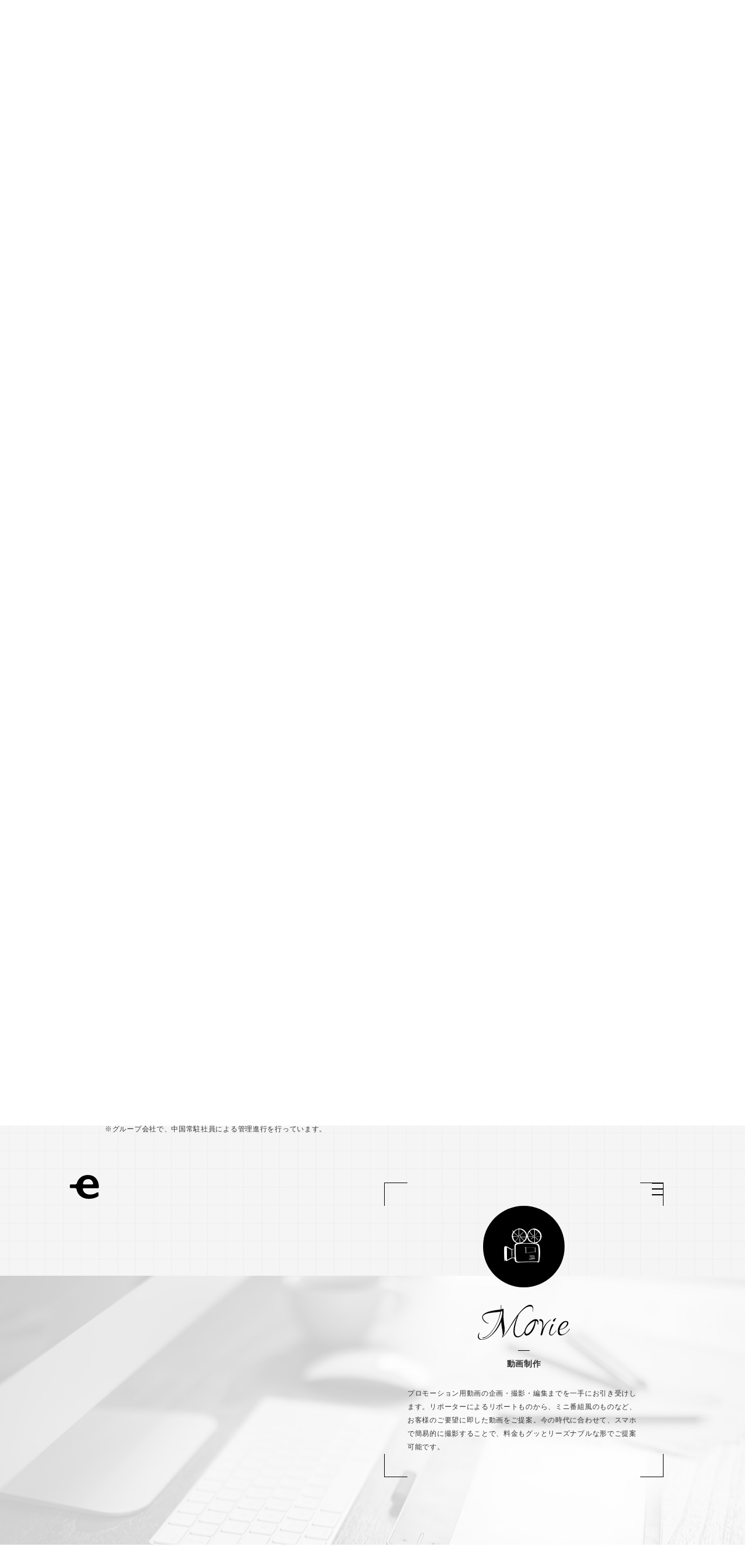

--- FILE ---
content_type: text/html; charset=UTF-8
request_url: https://encode.co.jp/service/?id=service-movie
body_size: 73907
content:
<!DOCTYPE html>
<html>
<head>
<meta http-equiv="X-UA-Compatible" content="IE=edge">
<meta name="google-site-verification" content="G8F54QTiZVN7bOwkU5mvbZUL05AsDiHJB_47vakFSwg" />
<title>株式会社縁code  |  SERVICE</title>
<meta charset="utf-8">
<meta name="author" content="BAYWORKS,INC.">
<meta name="description" content="株式会社縁codeのホームページです。「想いをカタチに」作りたいより欲しいものを創造します。">
<meta name="keywords" content="縁コード,enocde,株式会社,マグネット">
<meta name="viewport" content="width=device-width, initial-scale=1, minimum-scale=1, maximum-scale=1, user-scalable=no">
<meta name="format-detection" content="telephone=no">
<link rel="stylesheet" href="https://encode.co.jp/encode/wp-content/themes/encode/style.css" type="text/css">
<link rel="stylesheet" href="https://encode.co.jp/encode/wp-content/themes/encode/static/css/icon.css" type="text/css">
<link rel="stylesheet" href="https://encode.co.jp/encode/wp-content/themes/encode/static/css/slick.css" type="text/css">
<!--[if lt IE 9]>
<script src="//cdn.jsdelivr.net/html5shiv/3.7.2/html5shiv.min.js"></script>
<script src="//cdnjs.cloudflare.com/ajax/libs/respond.js/1.4.2/respond.min.js"></script>
<![endif]-->
<link rel="shortcut icon" href="https://encode.co.jp/encode/wp-content/themes/encode/static/img/favicon.png">
<script src="//ajax.googleapis.com/ajax/libs/jquery/1.11.1/jquery.min.js"></script>
<script src="http://maps.googleapis.com/maps/api/js?key=AIzaSyB0hCNLwj0s4UHHLBwLhMFOV9J4y99clHY"></script>
<script src="https://encode.co.jp/encode/wp-content/themes/encode/static/js/slick.min.js"></script>
<script src="https://encode.co.jp/encode/wp-content/themes/encode/static/js/heightLine.js"></script>
<script src="https://encode.co.jp/encode/wp-content/themes/encode/static/js/jquery.inview.min.js"></script>
		<script type="text/javascript">
			window._wpemojiSettings = {"baseUrl":"https:\/\/s.w.org\/images\/core\/emoji\/72x72\/","ext":".png","source":{"concatemoji":"https:\/\/encode.co.jp\/encode\/wp-includes\/js\/wp-emoji-release.min.js?ver=4.4.33"}};
			!function(e,n,t){var a;function i(e){var t=n.createElement("canvas"),a=t.getContext&&t.getContext("2d"),i=String.fromCharCode;return!(!a||!a.fillText)&&(a.textBaseline="top",a.font="600 32px Arial","flag"===e?(a.fillText(i(55356,56806,55356,56826),0,0),3e3<t.toDataURL().length):"diversity"===e?(a.fillText(i(55356,57221),0,0),t=a.getImageData(16,16,1,1).data,a.fillText(i(55356,57221,55356,57343),0,0),(t=a.getImageData(16,16,1,1).data)[0],t[1],t[2],t[3],!0):("simple"===e?a.fillText(i(55357,56835),0,0):a.fillText(i(55356,57135),0,0),0!==a.getImageData(16,16,1,1).data[0]))}function o(e){var t=n.createElement("script");t.src=e,t.type="text/javascript",n.getElementsByTagName("head")[0].appendChild(t)}t.supports={simple:i("simple"),flag:i("flag"),unicode8:i("unicode8"),diversity:i("diversity")},t.DOMReady=!1,t.readyCallback=function(){t.DOMReady=!0},t.supports.simple&&t.supports.flag&&t.supports.unicode8&&t.supports.diversity||(a=function(){t.readyCallback()},n.addEventListener?(n.addEventListener("DOMContentLoaded",a,!1),e.addEventListener("load",a,!1)):(e.attachEvent("onload",a),n.attachEvent("onreadystatechange",function(){"complete"===n.readyState&&t.readyCallback()})),(a=t.source||{}).concatemoji?o(a.concatemoji):a.wpemoji&&a.twemoji&&(o(a.twemoji),o(a.wpemoji)))}(window,document,window._wpemojiSettings);
		</script>
		<style type="text/css">
img.wp-smiley,
img.emoji {
	display: inline !important;
	border: none !important;
	box-shadow: none !important;
	height: 1em !important;
	width: 1em !important;
	margin: 0 .07em !important;
	vertical-align: -0.1em !important;
	background: none !important;
	padding: 0 !important;
}
</style>
<link rel='stylesheet' id='contact-form-7-css'  href='https://encode.co.jp/encode/wp-content/plugins/contact-form-7/includes/css/styles.css?ver=4.4.1' type='text/css' media='all' />
<script type='text/javascript' src='https://encode.co.jp/encode/wp-includes/js/jquery/jquery.js?ver=1.11.3'></script>
<script type='text/javascript' src='https://encode.co.jp/encode/wp-includes/js/jquery/jquery-migrate.min.js?ver=1.2.1'></script>
<link rel='https://api.w.org/' href='https://encode.co.jp/wp-json/' />
<link rel="EditURI" type="application/rsd+xml" title="RSD" href="https://encode.co.jp/encode/xmlrpc.php?rsd" />
<link rel="wlwmanifest" type="application/wlwmanifest+xml" href="https://encode.co.jp/encode/wp-includes/wlwmanifest.xml" /> 
<meta name="generator" content="WordPress 4.4.33" />
<link rel="canonical" href="https://encode.co.jp/service/" />
<link rel='shortlink' href='https://encode.co.jp/?p=7' />
<link rel="alternate" type="application/json+oembed" href="https://encode.co.jp/wp-json/oembed/1.0/embed?url=https%3A%2F%2Fencode.co.jp%2Fservice%2F" />
<link rel="alternate" type="text/xml+oembed" href="https://encode.co.jp/wp-json/oembed/1.0/embed?url=https%3A%2F%2Fencode.co.jp%2Fservice%2F&#038;format=xml" />
</head>

<body onload="initialize();" class="service pc">
	<div class="wrapper">
		<div class="nav-overlay"></div>
		<header class="cf">
			<h1>
				<a href="https://encode.co.jp">
					<svg version="1.1" xmlns="http://www.w3.org/2000/svg" xmlns:xlink="http://www.w3.org/1999/xlink" x="0px" y="0px" viewBox="0 0 100 82.2" enable-background="new 0 0 100 82.2" xml:space="preserve">
					<path d="M62.2,0C50.5,0,40.9,3.8,33.6,11.4c-4.5,4.7-7.6,10.2-9.3,16.6c-0.7,2.7-3.1,4.6-5.8,4.6H3.3 C1.5,32.6,0,34.1,0,36v5.9c0,1.8,1.5,3.3,3.3,3.3h14.2c3,0,5.4,2.2,5.9,5.1c1.5,8.2,5.2,15.1,11,20.6c7.9,7.5,18.1,11.3,30.6,11.3 c12.6,0,23.3-3,32.3-8.9c0.9-0.6,1.4-1.6,1.4-2.6v-8c0-2.5-2.7-3.9-4.8-2.6c-3.2,2-6.4,3.5-9.5,4.7c-4.6,1.7-9.4,2.6-14.4,2.6 c-7.7,0-13.8-1.9-18.3-5.7c-3.6-3.1-6-7.3-7.3-12.5c-0.5-1.9,1.1-3.8,3.1-3.8h49.2c1.7,0,3.1-1.4,3.1-3.1v0 c0-13.2-3.4-23.5-10.2-30.9C83.1,3.7,73.8,0,62.2,0z M76.8,32.6H48.1c-2,0-3.5-1.9-3-3.8c1.1-4.2,2.8-7.5,5.3-9.9 c3.2-3.1,7.4-4.7,12.7-4.7c5.1,0,9.2,1.6,12.1,4.9c2.3,2.5,3.8,5.8,4.7,9.8C80.3,30.8,78.7,32.6,76.8,32.6z"/>
					</svg>
					<span>encode</span>
				</a>
			</h1>
			<nav>
				<ol class="nav-menu cf">
					<li><a class="animsition-link" href="https://encode.co.jp/about">ABOUT</a></li>
					<li><a class="animsition-link" href="https://encode.co.jp/service">SERVICE</a></li>
					<li><a class="animsition-link" href="https://encode.co.jp/designer">CREATOR</a></li>
					<li><a class="animsition-link" href="https://encode.co.jp/works">WORKS</a></li>
					<li><a class="animsition-link" href="https://encode.co.jp/company">COMPANY</a></li>
					<li><a class="animsition-link" href="https://encode.co.jp/recruit">RECRUIT</a></li>
					<li><a class="animsition-link" href="https://encode.co.jp/contact">CONTACT</a></li>
				</ol>
				<div class="nav-btn"><ul><li></li><li></li><li></li></ul></div>
			</nav>
		</header>
	<main id="service">
		<div class="container page-title">
			<h2 class="ticketbook">SERVICE</h2>
		</div>
		<div class="container service-1">
			<!-- inner -->
			<div class="inner cf">
				<div id="service-planning" class="planning service-list-style load-block">
					<div class="bracket-flame">
						<div class="bracket-flame-inner">
							<div class="service-icon"><i class="icon-planning"></i></div>
							<div class="service-title">
								<svg version="1.1" xmlns="http://www.w3.org/2000/svg" xmlns:xlink="http://www.w3.org/1999/xlink" x="0px"
									 y="0px" viewBox="0 0 94 40" enable-background="new 0 0 94 40" xml:space="preserve">
								<path d="M31.1,5C29.7,4.1,28,3.4,26,3c-1.6-0.3-3.3-0.5-5.2-0.5h-1.6c0-0.9,0-1.6-0.1-2.3c0-0.1,0-0.2-0.1-0.2
									c-0.1,0-0.2,0.1-0.2,0.3v2.2C16.4,2.6,14,3,11.8,3.6C8.9,4.4,6.9,5.5,5.6,6.8C4.8,7.6,4.3,8.5,4.3,9.5c0,1.3,0.7,2.5,1.9,3.6
									c1.1,0.9,2.4,1.5,3.9,1.7h0c0.2,0,0.3,0,0.3-0.1s-0.1-0.1-0.2-0.2c-0.6-0.1-1-0.3-1.3-0.4c-0.9-0.3-1.6-0.8-2.1-1.5
									c-0.6-0.7-0.9-1.6-0.9-2.5c0-1,0.4-2.1,1.3-3c1.3-1.3,3.1-2.4,5.4-3.1c1.9-0.6,4-1,6.1-1.1c-0.1,2.4-0.7,4.8-1.5,7.5
									c-1,3.1-2.3,6.2-4,9.2C11.1,23.5,8.9,26,6.7,27c-0.4,0.2-0.9,0.3-1.6,0.4c-0.2,0-0.3,0.1-0.3,0.2c0,0.2,0.1,0.2,0.3,0.2
									c0.8,0,1.7-0.4,2.8-1.2c1.9-1.4,3.8-3.7,5.7-7.1c1.6-2.7,2.8-5.5,3.8-8.4c1-3.1,1.6-5.8,1.8-8.3h0.7c1.8,0,3.5,0.2,5.2,0.7
									c1.8,0.5,3.3,1.2,4.6,2.3c1.5,1.3,2.3,2.7,2.3,4.3c0,2.7-2,4.6-5.9,5.7c-2.5,0.7-4.6,1-6.4,1H19c1.5-3.2,2.6-6.3,3.3-9.5
									c0.2-0.7,0.2-1.2,0.2-1.4c0-0.3-0.2-0.5-0.6-0.5c-0.7,0-1.2,0.3-1.4,1c-0.2,0.8-0.3,1.4-0.4,1.8c-0.2,1.2-0.6,2.3-0.9,3.3
									c-1.2,3.8-3.1,7.6-5.8,11.5c-2.6,3.7-5.2,5.5-8,5.5c-1.4,0-2.5-0.5-3.3-1.6c-0.7-0.9-1-2.1-1-3.5c0-1.7,0.5-3.3,1.4-4.7
									c1-1.7,2.3-2.5,4-2.5c0.7,0,1.2,0.2,1.4,0.6c0.1,0.2,0.2,0.4,0.3,0.7c0.1,0,0.1-0.1,0.1-0.2c0-0.5-0.2-0.9-0.7-1.2
									c-0.5-0.3-0.9-0.5-1.5-0.5c-1.9,0-3.3,0.8-4.6,2.3c-1.1,1.4-1.6,3.1-1.6,5c0,1.8,0.5,3.2,1.5,4.3c1,1.1,2.4,1.7,4.1,1.7
									c5,0,9.4-3.9,13.2-11.7c2.6,0.1,5.1-0.2,7.4-0.9c1.9-0.6,3.6-1.4,4.9-2.5c1.7-1.3,2.5-2.9,2.5-4.6S32.8,6.3,31.1,5z M72.1,12.6
									c0.3,0,0.6-0.2,0.8-0.7l0.5-1.1c0.5-0.6,0.8-0.9,0.8-1c0,0,0-0.1-0.1-0.1c-0.2,0-0.7,0.2-1.5,0.6c-0.2,0.1-0.5,0.3-0.8,0.7
									c-0.3,0.3-0.4,0.6-0.4,0.8C71.4,12.4,71.7,12.6,72.1,12.6z M93.4,26c-1-0.2-2.4-0.3-4.3-0.3c-0.8-1.6-1.5-2.7-1.9-3.5
									c0.9-0.7,1.7-1.8,2.4-3.4c0.7-1.5,1.1-2.8,1.3-4c1.3-0.7,2.6-2,2.6-3.6c0-0.8-0.1-1.2-0.3-1.2c-0.1,0-0.1,0.2-0.1,0.6
									c0,1.2-0.7,2.2-2.1,3c0.1-0.6,0-1.2-0.3-1.9c-0.3-0.7-0.7-1.2-1.2-1.3c-0.2,0-0.5-0.1-0.8-0.1c-1.3,0-2.3,0.7-2.9,1.9
									c-0.5,1-0.8,2.2-0.8,3.6c0,0.4,0,0.8,0.1,1.2c-0.9,1-1.6,1.9-2.1,2.8c-0.7,0.9-1.6,1.8-2.7,2.6c0.9-3.2,1.5-5.5,1.9-7.1
									c0.1-0.2,0.1-0.4,0.1-0.5c0-0.4-0.3-0.6-0.8-0.6c-1.1,0-2.6,1-4.3,3c-1.2,1.4-2.3,2.9-3.3,4.6c0.3-1,3.2-9,3.2-8.8
									c0-0.2-0.2-0.3-0.5-0.3c-0.3,0-1.1,0.2-1.3,0.3c-0.4,0.1-0.6,1.9-0.8,2.7c-0.4,1.8-0.7,3.3-1,4.5c-0.2,0.3-0.6,0.7-1,1.1
									c-1,1.2-1.9,1.8-2.7,1.8c-0.5,0-0.8-0.4-0.8-1.1c0-1.1,0.6-2.9,1.8-5.3c0.2-0.5,0.9-1.6,0.9-1.8c0-0.2-0.2-0.3-0.6-0.3
									c-0.5,0-0.8,0.1-0.9,0.3c-0.4,0.7-0.6,1.3-0.8,1.6c-0.6,1.3-1.1,2.3-1.7,3c-0.7,1.1-1.7,2.1-3,3.1c0.9-3.2,1.5-5.5,1.9-7.1
									C67,15.3,67,15.1,67,15c0-0.4-0.3-0.6-0.8-0.6c-1.1,0-2.6,1-4.3,3c-1.2,1.4-2.3,2.9-3.3,4.6c0.3-1,3.2-9,3.2-8.8
									c0-0.2-0.2-0.3-0.5-0.3c-0.3,0-1.1,0.2-1.3,0.3c-0.4,0.1-0.6,1.9-0.8,2.7c-0.3,1.4-0.6,2.6-0.8,3.6c0,0,0,0,0,0
									c-0.7,1.1-1.8,2.2-3.1,3.2c0.9-3.2,1.5-5.5,1.9-7.1c0.1-0.2,0.1-0.4,0.1-0.5c0-0.4-0.3-0.6-0.8-0.6c-1.1,0-2.6,1-4.3,3
									c-1.2,1.4-2.3,2.9-3.3,4.6c0.3-1,3.2-9,3.2-8.8c0-0.2-0.2-0.3-0.5-0.3c-0.3,0-1.1,0.2-1.3,0.3c-0.4,0.1-0.6,1.9-0.8,2.7
									c-0.4,1.7-0.7,3.1-0.9,4.2c0,0,0,0,0,0c-2,2.9-3.4,4.4-4.2,4.4c-0.6,0-0.9-0.7-0.9-2c0-1.8,0.3-3.5,1-5.1c1.3-1,1.9-1.9,1.9-2.9
									c0-0.8-0.5-1.2-1.4-1.2c-1.9,0-3.8,1.1-5.7,3.2c-1.9,2.1-2.8,4.1-2.8,6.1c-0.1,0.1-0.3,0.2-0.5,0.4c-0.8,0.7-1.5,1-2.1,1
									c-0.5,0-0.8-0.4-0.8-1.1c0-1.9,1.6-6.1,4.9-12.4c1-1.9,1.5-2.9,1.5-2.9C40,7.1,43,0.9,43,0.9c0-0.1,0-0.1,0-0.2
									c0-0.2-0.2-0.3-0.6-0.3c-0.7,0-1.2,0.2-1.4,0.6c-0.8,1.5-1.4,2.6-1.7,3.3c-1.1,2.4-2.3,4.7-3.2,7c-0.6,1.3-1,2.3-1.2,3
									c-0.1,0.1-2.4,6-2.4,8.2c0,1.2,0.6,1.8,1.7,1.8c0.9,0,1.7-0.5,2.5-1.4c0.1,0.9,0.6,1.3,1.4,1.3c1.6,0,3.1-1.6,4.5-4.9
									c-0.2,1-0.3,1.9-0.3,2.6c0,0.7,0.1,1.3,0.4,1.8c0.3,0.7,0.8,1,1.5,1c1.1,0,2.5-1.4,4.4-4c-0.1,0.3-0.1,0.6-0.2,0.8
									c-0.3,1.3-0.5,2.3-0.7,2.9v0.1c0,0.3,0.1,0.5,0.3,0.5c0.2,0,0.3-0.2,0.4-0.6c0.2-0.7,0.4-1.4,0.7-2c0.6-1.1,1.5-2.4,2.8-3.8
									c1.4-1.6,2.6-2.6,3.6-3.1c0,0.8-0.1,1.8-0.3,3c-0.2,1-0.4,2-0.6,3c-0.3,1.4-0.4,2.2-0.4,2.3c0,0.2,0.1,0.3,0.2,0.3
									c0.2,0,0.3-0.1,0.5-0.2c1.3-0.9,2.4-2.2,3.3-3.7c-0.1,0.5-0.2,1-0.3,1.4c-0.3,1.3-0.5,2.3-0.7,2.9v0.1c0,0.3,0.1,0.5,0.3,0.5
									c0.2,0,0.3-0.2,0.4-0.6c0.2-0.7,0.4-1.4,0.7-2c0.6-1.1,1.5-2.4,2.8-3.8c1.4-1.6,2.6-2.6,3.6-3.1c0,0.8-0.1,1.8-0.3,3
									c-0.2,1-0.4,2-0.6,3c-0.3,1.4-0.4,2.2-0.4,2.3c0,0.2,0.1,0.3,0.2,0.3c0.2,0,0.3-0.1,0.5-0.2c1.3-1,2.4-2.2,3.3-3.7
									c0.1-0.1,0.2-0.3,0.3-0.5l0.6-1c-0.5,1.3-0.7,2.4-0.7,3.3c0,1.2,0.6,1.8,1.8,1.8c0.6,0,1.3-0.5,2.3-1.5c0.4-0.5,0.8-0.9,1.1-1.3
									c-0.1,0.2-0.1,0.5-0.1,0.7c-0.3,1.3-0.5,2.3-0.7,2.9v0.1c0,0.3,0.1,0.5,0.3,0.5c0.2,0,0.3-0.2,0.4-0.6c0.2-0.7,0.4-1.4,0.7-2
									c0.6-1.1,1.5-2.4,2.8-3.8c1.4-1.6,2.6-2.6,3.6-3.1c0,0.8-0.1,1.8-0.3,3c-0.2,1-0.4,2-0.6,3c-0.3,1.4-0.4,2.2-0.4,2.3
									c0,0.2,0.1,0.3,0.2,0.3c0.2,0,0.3-0.1,0.5-0.2c0.9-0.7,1.7-1.5,2.4-2.4c-0.1,0.5-0.2,0.9-0.2,1.4c0,0.9,0.4,1.4,1.3,1.4
									c0.9,0,1.9-0.5,3.1-1.5l1.1,2.9c-7,0.2-12.2,2.2-15.7,6.4c-1.1,1.3-1.7,2.3-1.9,3.2C70,35.5,70,35.8,70,36.1c0,2.6,2.7,3.9,7,3.9
									c3,0,5.3-0.9,8.3-2.6c3.5-2,5.2-4.3,5.2-7c0-1.1-0.4-2.5-1.2-4.1c0.5,0,1.1,0,2,0.1c0.9,0.1,1.5,0.1,1.9,0.1c0.4,0,0.6-0.1,0.6-0.2
									C94,26.1,93.8,26,93.4,26z M42.4,18.4c-1.4,3.2-2.8,4.9-4.2,4.9c-0.5,0-0.8-0.3-0.8-0.8c0-1.2,0.9-3,2.8-5.3
									c1.9-2.3,3.4-3.4,4.6-3.4c0.5,0,0.7,0.3,0.7,0.8c0,0.5-0.2,1-0.6,1.5c0.1-0.3,0.2-0.6,0.2-0.8c0-0.2-0.1-0.3-0.2-0.3
									c-0.4,0-0.8,0.3-1.3,1C43.2,16.6,42.8,17.7,42.4,18.4z M85.9,14.5c0.2-0.7,0.6-1.4,1-2c0.6-0.9,1.1-1.3,1.7-1.3c0.7,0,1,0.7,1,2.1
									c0,0.3,0,0.7-0.1,1.1l-2.1,1.2c-0.8,0.5-1.4,0.9-1.9,1.4c0-0.1,0-0.2,0-0.4C85.6,15.8,85.7,15.2,85.9,14.5z M83.9,23
									c-0.5,0-0.7-0.3-0.7-1c0-0.9,0.7-2.2,1.9-3.9c0.1,0.6,0.2,1.3,0.5,2c0.1,0.3,0.3,1,0.7,1.9C85.5,22.7,84.7,23,83.9,23z M85.6,17.6
									c0.8-0.7,2.1-1.5,3.8-2.3c0,0.8-0.2,1.9-0.8,3.3c-0.6,1.5-1.1,2.4-1.7,3C86.3,20.2,85.8,18.8,85.6,17.6z M84.4,36.5
									c-2.8,2-4.9,3-7.4,3c-1.2,0-2.9-0.3-3.9-0.9c-1.2-0.7-1.8-1.6-1.8-2.7c0-0.4,0.1-0.8,0.2-1.2c1.1-2.8,3.3-4.9,6.8-6.4
									c2.7-1.1,5.9-1.8,9.6-2c0.7,1.6,1,2.8,1,3.5C88.9,32.1,87.5,34.3,84.4,36.5z"/>
								</svg>
							</div>
							<div class="service-title-jp">企画</div>
							<p>印刷、デザイン、グッズ、Web、動画、楽曲、広告、イベントなど幅広い製作実績を持つ弊社が、あらゆるプロモーション展開の中からお客様の“想い”を“カタチ”にする最適な組み合わせで解決策を企画・立案いたします。</p>
						</div>
						<span class="bracket top left"></span>
						<span class="bracket top right"></span>
						<span class="bracket bottom right"></span>
						<span class="bracket bottom left"></span>
					</div>
				</div>
				<div id="service-design" class="design white load-block">
					<div class="service-icon"><i class="icon-design"></i></div>
					<div class="design-head">
						<div class="service-title">
							<svg version="1.1" xmlns="http://www.w3.org/2000/svg" xmlns:xlink="http://www.w3.org/1999/xlink" x="0px"
								 y="0px" viewBox="0 0 85.9 40" enable-background="new 0 0 85.9 40" xml:space="preserve">
							<path d="M59.8,13.3c0.3,0,0.6-0.3,0.9-0.8l0.6-1.2c0.6-0.6,0.9-1,0.9-1.1c0,0,0-0.1-0.1-0.1c-0.2,0-0.8,0.2-1.6,0.6
								c-0.3,0.1-0.5,0.4-0.9,0.8c-0.3,0.3-0.5,0.6-0.5,0.9C59.1,13.1,59.3,13.3,59.8,13.3z M85.8,20.9c-0.1,0-0.2,0.1-0.3,0.2
								c-0.8,1.2-1.9,2.4-3.4,3.5c1-3.5,1.9-7.2,2.3-9c0.1-0.2,0.1-0.4,0.1-0.6c0-0.5-0.3-0.7-0.9-0.7c-1.3,0-2.8,1.1-4.7,3.3
								c-1.3,1.5-2.5,3.2-3.6,5c0.3-1.1,3.5-9.8,3.5-9.7c0-0.2-0.2-0.3-0.6-0.3c-0.3,0-1.2,0.3-1.4,0.3c-0.3,0.1-0.4,0.9-0.6,1.6
								c-2,3.9-3.4,6.1-6.2,9.4c0.5-2.8,0.8-5.4,0.8-6.8c0-2-1.1-2.5-2.4-2.5c-2,0-3.8,1.3-5.1,3.2c-0.6,0.8-1.1,1.9-1.5,3.1
								c-0.2,0.3-0.7,0.9-1.6,1.8c-1.1,1.3-2.1,2-3,2c-0.6,0-0.8-0.4-0.8-1.3c0-1.2,0.6-3.2,2-5.8c0.2-0.5,1-1.8,1-2c0-0.3-0.2-0.4-0.6-0.4
								c-0.5,0-0.8,0.1-1,0.3c-0.4,0.8-0.7,1.4-0.8,1.8c-0.6,1.3-1.1,2.3-1.7,3.1c0,0,0,0,0,0c-0.5,0.7-0.9,1.3-1.2,1.5
								c-0.5,0.4-1,0.6-1.8,0.8c0-0.9-0.2-1.9-0.5-3.1l-0.9-3C51,16.5,51,16.3,51,16.1c0-0.6,0.2-1,0.6-1.3c0.4-0.3,0.9-0.5,1.5-0.5h0.3
								c0.2,0,0.3,0,0.3,0c0.3,0,0.5-0.1,0.5-0.3c0-0.3-0.2-0.5-0.5-0.6c-0.3-0.2-0.6-0.3-0.9-0.3c-1.2,0-2.2,0.7-3.1,2.1
								c-1.4,2.2-2.4,4.1-3.2,5.9c0,0-0.1,0.1-0.1,0.1c-0.3-0.3-0.5-0.5-0.7-0.5c-0.4,0-0.6,0.4-0.6,1.2c0,0.3,0,0.7,0.1,1
								c-0.5,0.6-1.1,1.2-1.7,1.8c-1.3,1-2.5,1.5-3.7,1.5c-1.5,0-2.2-1.1-2.3-3.2c0-0.3,0-0.7,0.1-1.1c0.2,0,0.3,0,0.6,0
								c1.4-0.1,3-0.7,4.6-1.9c1.8-1.3,2.6-2.6,2.6-3.9c0-0.6-0.2-1-0.6-1.4c-0.4-0.3-0.9-0.5-1.4-0.5c-1.4-0.1-3,0.7-4.6,2.4
								c-1.3,1.3-2.2,3.2-2.4,4.3c-0.2,0.9-0.3,1.8-0.3,2.5c0,2.3,0.9,3.5,2.7,3.5c1.3,0,2.8-0.6,4.3-1.7c0.9-0.6,1.6-1.3,2.2-2
								c0.2,0.7,0.6,1.3,1.2,2c1,1,2,1.5,3.2,1.5c0.9,0,1.6-0.3,2.1-1c0.5-0.6,0.7-1.3,0.8-2.2c1-0.2,1.9-0.8,2.7-1.8
								c0.1-0.1,0.2-0.3,0.3-0.4c0.1-0.1,0.1-0.2,0.2-0.3c0,0,0-0.1,0-0.1l0.5-0.8c-0.5,1.4-0.8,2.7-0.8,3.7c0,1.3,0.6,1.9,1.9,1.9
								c0.6,0,1.4-0.6,2.6-1.7c0.7-0.7,1.3-1.4,1.7-2c-0.2,0.7-0.3,1.4-0.3,2.1c0,2.5,1.8,3.1,3.2,2.9c2.4-0.3,4-3.9,4-3.9l0.1,0.1
								c-0.2,1.1-0.2,1.4-0.4,2.5c-0.8,1.5-8.4,8.8-8.7,12.4c-0.2,2.5,3,3.4,6.1-0.1c1.1-1.3,1.9-3,2.5-4.8c0.4-1.5,1.1-4.5,1.6-7.6
								c2.1-2.6,4.1-5.4,5.8-8.2c-0.5,2.2-0.9,4-1.1,5.2c-0.3,1.4-0.5,2.5-0.7,3.2v0.1c0,0.3,0.1,0.5,0.3,0.5c0.2,0,0.3-0.2,0.5-0.6
								c0.2-0.8,0.5-1.5,0.8-2.2c0.6-1.2,1.7-2.6,3.1-4.2c1.6-1.7,2.9-2.9,4-3.4c0,0.9-0.1,2-0.3,3.3c-0.2,1.1-0.6,3.3-0.9,4.4
								C81.1,25,81,25.8,81,25.9c0,0.2,0.1,0.3,0.3,0.3c0.2,0,0.4-0.1,0.5-0.2c1.6-1.2,3-2.8,4.1-4.7c0.1-0.1,0.1-0.2,0.1-0.3
								C85.9,20.9,85.9,20.9,85.8,20.9z M38,20.6c0.4-1,1-2.1,1.9-3.2c1.4-1.7,2.6-2.5,3.8-2.3c0.1,0,0.1,0.1,0.2,0.1
								c0.1,0.1,0.2,0.2,0.3,0.4c0,0.2,0.1,0.3,0.1,0.5c0,0,0,0,0,0c0,0.2,0,0.5-0.1,0.7c0,0.1-0.1,0.3-0.1,0.4c-0.3,0.8-0.8,1.6-1.8,2.5
								c-1.3,1.2-2.6,1.8-3.8,1.8c-0.3,0-0.5-0.1-0.6-0.1C37.9,20.9,37.9,20.6,38,20.6z M48.9,25.4c-0.6,0-1.1-0.3-1.7-1
								c-0.6-0.6-0.9-1.2-0.9-1.8c1.1,0.8,2.6,1.3,4.6,1.3C50.6,24.9,50,25.4,48.9,25.4z M51,23.4c-0.6,0-1.4-0.2-2.2-0.6
								c-0.4-0.2-1.1-0.6-2.1-1.1c1.5-2.9,2.6-4.8,3.2-5.5c-0.1,0.6,0,1.6,0.4,3.2c0.4,1.7,0.6,2.8,0.6,3.5C51,23.1,51,23.2,51,23.4z
								 M62.9,38.7c-1,0.3-2.4,0.3-2.1-1.5c0.4-1.9,4.1-6,7.5-10.4C68,29.7,66.9,37.3,62.9,38.7z M68.6,22c-1,2-2.1,2.8-3.8,2.8
								c-0.9,0-1.7-0.4-1.7-1.9c0-3.5,2.5-7.4,5.2-7.4c0.9,0,1.4,0.4,1.4,1.7C69.7,18.9,69.3,20.6,68.6,22z M31.6,8.5
								c-2-1.8-4.5-2.9-7.3-3.4c1.3-1.8,2.8-2.7,4.4-2.7c0.6,0,1.3,0.2,1.9,0.5c0.7,0.4,1.1,0.8,1.3,1.4c0.1,0.3,0.2,0.5,0.3,0.5
								c0,0,0.1,0,0.1-0.2c0-0.3,0-0.5-0.2-0.9C31.8,3,31.3,2.4,30.6,2c-0.7-0.4-1.4-0.6-2.2-0.6c-1.9,0-3.7,1.2-5.5,3.5
								c-1.8-0.4-3.7-0.6-5.6-0.5c0-1.7,0-3.1-0.2-4.2C17,0.1,17,0,16.9,0c-0.1,0-0.2,0.1-0.2,0.3c0,0.2,0,0.6,0,1c0,0.5,0,0.8,0,1.1
								c0,0.7,0,1.3-0.1,2C11.2,4.6,7.1,6.1,4.4,8.9C3.5,9.9,3,10.9,3,12c0,1.4,0.6,2.7,2,3.9c1.2,1.1,2.6,1.6,4,1.8l0.1,0
								c0.2,0,0.3-0.1,0.3-0.2c0-0.1-0.1-0.1-0.2-0.2c-0.8-0.2-1.4-0.3-1.8-0.5c-2.1-1-3.1-2.4-3.1-4.3c0-1.1,0.5-2.2,1.4-3.2
								c2.5-2.6,6.1-4,11-4.3c-0.3,3.4-1,6.8-2.1,10.2c-1.3,3.9-2.9,7-4.8,9.2c-2.5-1-4.5-1.6-5.9-1.6c-1,0-1.9,0.2-2.6,0.6
								C0.5,23.9,0,24.6,0,25.6s0.5,1.8,1.5,2.6c0.9,0.7,1.8,1.2,2.8,1.3c0.4,0,0.9,0.1,1.4,0.1c3.2,0,5.6-1.1,7.3-3.2
								c3.1,1.3,6,1.9,8.7,1.9c2.7,0,5.1-0.6,7.3-1.9c2.1-1.3,3.8-3.1,4.9-5.4c0.8-1.6,1.1-3.4,1.1-5.2C35,12.9,33.9,10.5,31.6,8.5z
								 M8.6,27.9c-1.2,0.5-2.4,0.8-3.6,0.8c-1,0-2-0.3-2.9-0.9c-1-0.7-1.5-1.5-1.5-2.5c0-0.8,0.4-1.3,1.1-1.7c0.6-0.3,1.3-0.5,2.1-0.5
								c1.6,0,3.5,0.5,5.9,1.6c-1.7,1.9-3.5,2.9-5.2,2.9c-0.5,0-0.6,0.1-0.6,0.2c0,0.2,0.2,0.3,0.7,0.3c2,0,3.9-1,5.7-3.1l1.3,0.6
								C11,26.6,10,27.3,8.6,27.9z M11.8,25.2l-1.3-0.5c1.9-2.3,3.5-5.4,4.8-9.3c1.1-3.5,1.8-7,1.9-10.4H18c1.6,0,3,0.2,4.5,0.4
								c-1.1,1.2-2.5,3.5-4.1,7c-1.2,2.6-2.3,5.2-3.5,7.8C13.7,22.6,12.7,24.3,11.8,25.2z M29.6,24.4c-2.2,2.2-4.9,3.2-8.3,3.2
								c-2.4,0-5.1-0.6-8-1.8c1.1-1.3,2.4-3.2,3.6-5.8c1.9-3.8,3.2-6.7,4-8.7c1.2-2.7,2.2-4.6,3-5.7c2.5,0.5,4.6,1.7,6.3,3.7
								c1.7,2,2.6,4.3,2.6,6.8C32.8,19.4,31.8,22.2,29.6,24.4z"/>
							</svg>
						</div>
						<div class="service-title-jp">デザイン</div>
					</div>
					<p>ロゴ制作からチラシやパンフレット、ポスターなどの印刷物、グッズ、ウェブなど、あらゆる製作物のデザインに対応。それぞれのフィールドに合ったハイセンス、ハイクオリティなデザインをご提供します。<br /><a href="https://encode.co.jp/designer">デザイナー一覧</a></p>
				</div>
				<div id="service-print" class="print service-list-style white load-block">
					<div class="service-icon"><i class="icon-print"></i></div>
					<div class="service-title">
						<svg version="1.1" xmlns="http://www.w3.org/2000/svg" xmlns:xlink="http://www.w3.org/1999/xlink" x="0px"
							 y="0px" viewBox="0 0 94.4 40" enable-background="new 0 0 94.4 40" xml:space="preserve">
						<path d="M61.7,17.3c0.4,0,0.8-0.3,1.1-0.9l0.7-1.5c0.7-0.8,1.1-1.3,1.1-1.4c0,0,0-0.1-0.1-0.1c-0.3,0-0.9,0.3-2,0.8
							c-0.3,0.1-0.7,0.5-1.1,0.9c-0.4,0.4-0.6,0.8-0.6,1.1C60.8,16.9,61.1,17.3,61.7,17.3z M46,13c0-2.4-1.2-4.5-3.6-6.1
							c-1.8-1.3-4.2-2.2-6.9-2.8c-2.2-0.4-4.5-0.7-7.1-0.7h-2.1c0-1.2,0-2.2-0.1-3.1c0-0.1,0-0.2-0.1-0.2c-0.2,0-0.3,0.1-0.3,0.4v3
							c-3.4,0.1-6.6,0.6-9.6,1.5C12.2,6,9.4,7.5,7.6,9.3c-1.1,1.1-1.7,2.3-1.7,3.6c0,1.8,0.9,3.5,2.7,4.9c1.6,1.3,3.3,2.1,5.3,2.4h0
							c0.2,0,0.4,0,0.4-0.1s-0.1-0.2-0.3-0.2c-0.9-0.2-1.4-0.4-1.8-0.5c-1.2-0.4-2.1-1.1-2.8-2c-0.9-1-1.2-2.1-1.2-3.4
							c0-1.4,0.6-2.8,1.8-4c1.8-1.8,4.2-3.3,7.3-4.3c2.7-0.9,5.4-1.4,8.3-1.5c-0.2,3.2-0.9,6.6-2,10.2c-1.4,4.3-3.2,8.4-5.5,12.5
							c-3,5.2-6,8.5-8.9,10c-0.6,0.3-1.3,0.4-2.1,0.6c-0.3,0-0.4,0.2-0.4,0.3c0,0.2,0.1,0.3,0.4,0.3c1.1,0,2.3-0.6,3.8-1.6
							c2.6-1.8,5.2-5.1,7.8-9.6c2.1-3.6,3.8-7.5,5.2-11.4c1.4-4.2,2.2-7.9,2.4-11.3h0.9c2.5,0,4.8,0.3,7.2,0.9c2.4,0.7,4.5,1.7,6.2,3.1
							c2.1,1.7,3.1,3.7,3.1,5.9c0,3.6-2.7,6.3-8.1,7.8c-3.4,0.9-6.3,1.4-8.8,1.4H26c2-4.3,3.6-8.6,4.5-12.9c0.2-1,0.3-1.7,0.3-1.9
							c0-0.5-0.3-0.7-0.9-0.7c-0.9,0-1.6,0.5-1.8,1.4c-0.3,1.1-0.4,1.9-0.6,2.5c-0.3,1.7-0.8,3.1-1.2,4.6c-1.6,5.1-4.3,10.3-7.9,15.7
							c-3.5,5-7.2,7.5-10.9,7.5c-1.9,0-3.5-0.7-4.5-2.1c-0.9-1.2-1.4-2.8-1.4-4.8c0-2.3,0.6-4.5,1.8-6.4c1.4-2.3,3.2-3.4,5.4-3.4
							c0.9,0,1.6,0.2,1.9,0.8c0.2,0.2,0.3,0.6,0.4,0.9c0.1,0,0.1-0.1,0.1-0.3c0-0.7-0.3-1.2-1-1.6c-0.6-0.4-1.3-0.6-2-0.6
							c-2.6,0-4.5,1-6.2,3.1C0.8,27,0,29.2,0,31.8c0,2.4,0.7,4.4,2.1,5.9C3.5,39.2,5.3,40,7.7,40c6.8,0,12.8-5.4,18-16
							c3.6,0.1,7-0.3,10.1-1.3c2.7-0.8,4.9-1.9,6.7-3.4C44.8,17.5,46,15.4,46,13z M54.8,20.3c-1,0-2.4,0.9-4.2,2.9
							c-0.7,0.7-1.8,2.1-3.6,4.3c1.5-3.4,2.2-6.2,2.2-8.4c0-1.3-0.2-1.9-0.8-1.9c-0.4,0-0.8,0.4-0.9,1.2c-0.4,1.7-1.4,3.9-3.1,6.7
							l-1.5,2.3c0,0,0,0.1,0,0.1c0,0.1,0.1,0.2,0.2,0.2c0,0,0.1,0,0.1,0c0.5-0.7,1.3-1.8,2.3-3.6c1-1.8,1.7-3,1.9-3.6c0,1.5-0.1,2.8-0.5,4
							c-0.7,2.4-1.6,4.8-2.7,7.2c-0.2,0.5-0.4,0.9-0.6,1.3c0,0.2,0.2,0.4,0.5,0.6c0.3,0.2,0.6,0.3,0.9,0.3c0.1,0,0.2,0,0.2-0.1l0.5-1.4
							l1.6-4.1c0.6-1.1,1.6-2.4,3-4c1.7-1.9,2.9-2.9,3.7-2.9c0.5,0,0.8,0.4,0.8,1.3c0,0.6-0.2,1.3-0.5,2c-0.3,0.8-0.5,1.1-0.5,1.2
							c0,0.1,0,0.2,0.1,0.2c0.5,0,1-0.4,1.7-1.3c0.5-0.7,0.8-1.5,0.8-2.4C56.3,21,55.8,20.3,54.8,20.3z M86.4,21c5.4-1.5,8-2.6,8-3.1
							c0,0,0-0.1-0.2-0.1c-0.1,0-0.3,0-0.5,0.1c-3.6,1.3-6,2.1-6.9,2.4l0.6-1.1c0,0,4.5-8.9,4.5-8.9c0-0.3-0.3-0.5-1-0.5
							c-1,0-1.6,0.3-1.8,0.9l-1.4,3.2l-3.1,6.9l0,0.1c-1.8,0.4-3.6,0.6-5.3,0.6H78c-0.4,0.1-0.7,0.4-0.7,0.9c0,0.5,0.2,0.8,0.6,1
							c0.9,0.4,1.7,0.7,2.6,1c0.7,0.3,1.2,0.7,1.5,1.2c-2.9,4.3-6.2,7.7-7.5,7.5c-3.1-0.4,0.7-9.7,1.3-11.9c0.1-0.3,0.1-0.5,0.1-0.7
							c0-0.6-0.4-0.9-1.1-0.9c-1.6,0-3.5,1.4-5.9,4.1c-1.6,1.8-3.1,3.9-4.5,6.2c0.4-1.4,4.4-12.2,4.4-12c0-0.3-0.2-0.4-0.7-0.4
							c-0.4,0-1.5,0.3-1.7,0.4c-0.5,0.2-0.8,2.6-1.1,3.7c-0.5,2.3-1,4.3-1.3,5.9c-0.3,0.4-0.9,1-1.6,1.8c-1.4,1.7-2.7,2.5-3.7,2.5
							c-0.7,0-1-0.5-1-1.6c0-1.5,0.8-3.9,2.5-7.3c0.3-0.7,1.3-2.2,1.3-2.5c0-0.3-0.3-0.5-0.8-0.5c-0.6,0-1,0.1-1.2,0.4
							c-0.5,0.9-0.9,1.7-1,2.2c-0.7,1.9-1,3-1,3c-0.6,1.8-0.9,3.3-0.9,4.5c0,1.6,0.8,2.4,2.4,2.4c0.8,0,1.8-0.7,3.2-2.1
							c0.7-0.7,1.3-1.4,1.8-2.1c-0.1,0.5-0.2,0.9-0.3,1.2c-0.4,1.8-0.7,3.1-0.9,4v0.1c0,0.4,0.1,0.6,0.4,0.6c0.2,0,0.4-0.2,0.6-0.8
							c0.2-1,0.6-1.9,1-2.7c0.8-1.5,2.1-3.2,3.9-5.2c1.9-2.1,3.6-3.6,4.9-4.2c0,1.1-0.1,2.5-0.4,4.1c-0.2,1.4-0.5,2.7-0.8,4.1
							c-0.9,4.2,0,6.1,2.8,4.7c2.6-1.3,5.5-5.3,7.3-7.9c0,0,0,0,0,0.1c-0.7,2.1-1,3.8-1,5.2c0,1.9,0.8,2.9,2.4,2.9c0.7,0,1.7-0.5,3-1.5
							c1.1-0.9,1.9-1.7,2.4-2.4c0.1-0.2,0.1-0.3,0.1-0.4s0-0.1-0.1-0.1L87,31.7c-1.4,1.2-2.5,1.8-3.4,1.8c-0.7,0-1-0.5-1-1.6
							c0-1.8,0.4-3.6,1.2-5.6C84.3,25.3,85.2,23.5,86.4,21z M82.3,25.1c-0.6-0.9-1.5-1.8-2.9-2.5c1.6-0.2,3.2-0.6,4.8-0.9
							c-0.2,0.4-0.3,0.7-0.5,1.1C83.3,23.6,82.8,24.3,82.3,25.1z"/>
						</svg>
					</div>
					<div class="service-title-jp">印刷</div>
					<p>印刷の良し悪しは、データ作成(製版)の段階で95%決まる!<br />・高い製版技術<br />・仕様(用紙・加工・装丁)の提案<br />・品質・納期・予算の管理<br />という印刷に重要な3要素を総合プロデュース!<br />製版熟練者による管理の下、ハイクオリティな印刷物を提供します。</p>
				</div>
			</div>
			<!-- /inner -->
		</div>
		<div class="container service-2">
			<!-- inner -->
			<div class="inner cf">
				<div id="service-goods" class="goods service-list-style load-block">
					<div class="service-icon"><i class="icon-goods"></i></div>
					<div class="service-title">
						<svg version="1.1" xmlns="http://www.w3.org/2000/svg" xmlns:xlink="http://www.w3.org/1999/xlink" x="0px"
							 y="0px" viewBox="0 0 79 40" enable-background="new 0 0 79 40" xml:space="preserve">
						<path d="M40.6,16.1c0,0.1-0.1,0.3-0.1,0.5c-0.1,0.2-0.1,0.4-0.1,0.5c0,0.2,0.1,0.3,0.2,0.3c0.5,0,0.7-0.7,0.7-2.2
							c0-1.8-0.9-2.7-2.7-2.8c-0.5,0-0.9,0.1-0.9,0.1c-2.3,0.7-5.2,2.9-7.4,6C28.8,21,28,23.1,28,25.3c0,1.8,0.7,2.7,2.1,2.7
							c1,0,2.2-0.5,3.5-1.8c3.6-3.4,4.7-7.7,5.2-12c0.5,0,1,0.2,1.3,0.6C40.4,15.1,40.6,15.6,40.6,16.1z M36.5,19.3
							c-0.9,2.3-3.5,7-6.3,7.1c-0.8,0-1.2-0.6-1.2-1.9c0-1.1,0.5-2.7,1.8-4.6c0.7-1,1.8-2.3,3.4-3.6c1.6-1.3,2.9-2.1,3.7-2.2
							C37.9,15.3,37.4,17,36.5,19.3z M78.8,20.1c-0.1,0-0.2,0.1-0.3,0.2c-0.7,1-1.2,1.7-1.6,2c-0.6,0.5-1.4,0.9-2.3,1
							c0-1.2-0.3-2.5-0.7-4.1l-1.2-4c-0.1-0.3-0.2-0.6-0.2-0.9c0-0.8,0.3-1.3,0.9-1.8c0.6-0.5,1.2-0.7,2-0.7h0.4c0.2,0.1,0.4,0.1,0.4,0.1
							c0.5,0,0.7-0.1,0.7-0.4c0-0.4-0.3-0.6-0.7-0.9c-0.5-0.3-0.8-0.4-1.2-0.4c-1.6,0-3,0.9-4.1,2.7c-1.9,3-3.3,5.6-4.3,7.9
							c-0.4-0.5-0.7-0.8-1-0.8c-0.6,0-0.8,0.5-0.8,1.6c0,0.6,0.1,1.2,0.3,1.8c-0.6,0.9-1,1.5-1.3,1.8c-1.1,1.5-2.1,2.2-2.9,2.2
							c-0.7,0-1.1-0.6-1.1-2c0-1.1,0.2-2.4,0.6-4c0.4-1.6,0.8-2.9,1.3-4c0.4-0.3,1-1,1.7-2.1c0.6-1.1,1-1.9,1-2.4c0-0.4-0.2-0.6-0.5-0.7
							c1.3-2.5,2.6-5.3,4.1-8.1c0.9-1.8,1.7-3.1,2.1-4c0-0.1,0.1-0.1,0.1-0.2c0-0.2-0.2-0.3-0.6-0.3c-1,0-1.7,0.3-2.2,0.9
							c-0.7,1.5-1.3,2.6-1.7,3.6c-1.1,2.3-2.2,4.9-3.4,7.8c-2.6,0.3-5.3,1.9-8,4.8c-2.7,2.9-4.1,5.6-4.1,8.2c0,1.7,0.6,2.5,1.9,2.5
							s2.7-0.8,4.4-2.6c0.8-0.9,1.1-1.4,1.9-2.4c-0.2,0.8-0.3,1.2-0.3,2.3c0,2.3,0.8,3.4,2.3,3.4c1.5,0,3.1-1.4,4.8-4.2
							c0.3,0.7,0.8,1.4,1.4,2c1.3,1.3,2.7,2,4.3,2c1.2,0,2.1-0.4,2.7-1.3c0.6-0.8,1-1.7,1.1-2.9c1.7-0.4,3.1-1.5,4.2-3.4
							c0.1-0.2,0.1-0.3,0.1-0.4C79,20.1,78.9,20.1,78.8,20.1z M52.3,26.2c-0.7,0-1.1-0.6-1.1-1.8c0-1.9,1.3-4.2,3.9-6.8
							c2.5-2.5,4.8-4,6.8-4.4c0,0-1.2,3.2-1.7,4.2C58.8,20,54.3,26.2,52.3,26.2z M69.8,26.5c-0.8,0-1.5-0.4-2.3-1.3
							c-0.8-0.8-1.2-1.6-1.2-2.4c1.4,1.1,3.5,1.7,6.1,1.7C72,25.8,71.2,26.5,69.8,26.5z M72.5,23.9c-0.9,0-1.9-0.3-2.9-0.8
							c-0.6-0.3-1.5-0.8-2.7-1.5c2-3.9,3.4-6.3,4.3-7.2c-0.2,0.8,0.1,2.2,0.6,4.2c0.6,2.2,0.9,3.7,0.9,4.6C72.6,23.5,72.6,23.7,72.5,23.9z
							 M51.4,16.1c0,0.1-0.1,0.3-0.1,0.5c-0.1,0.2-0.1,0.4-0.1,0.5c0,0.2,0.1,0.3,0.2,0.3c0.5,0,0.7-0.7,0.7-2.2c0-1.8-0.9-2.7-2.7-2.8
							c-0.5,0-0.9,0.1-0.9,0.1c-2.3,0.7-5.2,2.9-7.4,6c-1.6,2.3-2.4,4.5-2.4,6.7c0,1.8,0.7,2.7,2.1,2.7c1,0,2.2-0.5,3.5-1.8
							c3.6-3.4,4.7-7.7,5.2-12c0.5,0,1,0.2,1.3,0.6C51.2,15.1,51.4,15.6,51.4,16.1z M47.3,19.3c-0.9,2.3-3.5,7-6.3,7.1
							c-0.8,0-1.2-0.6-1.2-1.9c0-1.1,0.5-2.7,1.8-4.6c0.7-1,1.8-2.3,3.4-3.6c1.6-1.3,2.9-2.1,3.7-2.2C48.7,15.3,48.2,17,47.3,19.3z
							 M28.4,11.2V11c0-4.5-2.5-6.9-6.9-7.3c0-1.6-0.2-2.4-0.4-2.4c-0.1,0-0.2,0.1-0.2,0.3c0,0.2,0,0.6,0,1.1c0,0.4,0,0.8,0,1
							c-2.5-0.1-5,0.5-7.8,1.8c-1-0.1-1.9-0.2-2.5-0.2c-2.1,0-4.2,0.3-6.3,0.9C1.5,7,0,8.3,0,9.9c0,0.4,0.1,0.7,0.3,1.1
							c0.2,0.5,0.4,0.7,0.8,0.7c0.2,0,0.4-0.2,0.4-0.5v-0.3c0-0.1,0-0.2,0-0.3c0-1.1,0.8-2.1,2.3-3.1C4.8,6.8,6.1,6.3,7.6,6
							c1.1-0.2,2.2-0.4,3.2-0.4c0.4,0,1,0,1.7,0.1c-3.1,1.6-5.8,4-8.1,7.3c-2.4,3.5-3.6,6.9-3.6,10.2c0,1.7,0.4,2.9,1.1,4
							c0.8,1.2,1.9,1.9,3.5,1.9c2.1,0,4.6-1.1,7.5-3.4c2.3-1.8,4.3-3.8,5.9-6.1c-0.8,3.5-1.8,6.7-2.9,9.5c-1.7,4.2-3.4,6.9-5.2,8.1
							c-0.3,0.2-0.8,0.4-1.4,0.5c-0.2,0-0.3,0.2-0.3,0.2c0,0.2,0.1,0.3,0.4,0.3c0.6,0,1.3-0.3,1.9-0.8c1.7-1.4,3.4-4.3,5.1-8.7
							c1.2-3,2.1-6.3,3-10c1.1-1.4,2.2-2.8,3-3.9c-0.3,0.8-0.7,1.8-1,3c-2.3,7.7-3.4,11.6-3.4,11.6c-1.7,4.6-3.6,7.5-5.8,8.7
							c-1,0.5-2.1,0.8-3.2,0.8c-2.3,0-4.1-1.3-5.2-3.8c0-0.2-0.1-0.2-0.2-0.2c-0.1,0-0.1,0-0.1,0.2c0,1.2,0.8,2.3,2.3,3.3
							c1.4,1,2.7,1.4,4,1.4c1.1,0,2.2-0.2,3.1-0.7c3.1-1.7,5.7-5.1,7.7-10.3c0.9-2.3,2.2-6.5,3.8-12.8c0.6-2.3,1-3.5,1.4-3.6h0.1
							c-0.3-0.3-0.7-0.4-1.2-0.4c-0.5,0-0.9,0.4-1.4,1c0,0.1-0.1,0.1-0.1,0.2c-1,1.1-2.9,3.3-3.5,4.2c0.7-3.3,1.2-6.4,1.5-9.2
							c2.6,1.4,4.6,2.5,5.8,3.3c0.3,0.2,0.5,0.2,0.7,0.2C28.2,11.9,28.4,11.6,28.4,11.2z M19.1,18.3c-1.7,2.1-3.7,4-5.7,5.6
							c-2.7,2.2-5.1,3.3-6.9,3.3c-1.4,0-2.5-0.6-3.2-1.7c-0.6-1-0.9-2.1-0.9-3.6c0-3.2,1.1-6.4,3.2-9.5c2.1-3,4.6-5.2,7.6-6.6
							c2.5,0.4,5,1.1,7.4,2.3C20.4,11.3,19.9,14.7,19.1,18.3z M20.8,7c-1.9-0.6-4.1-1.1-6.8-1.5c1.5-0.6,3.2-0.9,5-0.9
							c0.7,0,1.3,0,1.9,0.1C20.8,5.5,20.8,6.3,20.8,7z M26.8,9.7c-0.1,0-0.3-0.1-0.5-0.2c-1.9-1-3.6-1.8-4.9-2.2l0.1-2.3
							c2.5,0.5,4.4,1.7,5.4,3.4c0.2,0.3,0.2,0.6,0.2,0.9C27.1,9.5,26.9,9.7,26.8,9.7z"/>
						</svg>
					</div>
					<div class="service-title-jp">グッズ制作</div>
					<p>品質に厳しいタレントやアーティストに関するグッズを数多く製作してきたクオリティーの高さには自信アリ！企画・デザイン・製造・納品までワンストップで対応可能。他では音を上げる超短納期にも、“ご縁”を駆使して極限までお応えします！<br />※グループ会社で、中国常駐社員による管理進行を行っています。</p>
				</div>
			</div>
			<!-- /inner -->
		</div>
		<div class="container service-3">
			<!-- inner -->
			<div class="inner cf">
				<div id="service-movie" class="movie service-list-style load-block">
					<div class="bracket-flame">
						<div class="bracket-flame-inner">
							<div class="service-icon"><i class="icon-movie"></i></div>
							<div class="service-title">
								<svg version="1.1" xmlns="http://www.w3.org/2000/svg" xmlns:xlink="http://www.w3.org/1999/xlink" x="0px"
									 y="0px" viewBox="0 0 105.9 40" enable-background="new 0 0 105.9 40" xml:space="preserve">
								<path d="M105.8,27.3c-0.2,0-0.4,0.2-0.7,0.7c-0.9,1.5-2,2.8-3.4,3.9c-1.7,1.3-3.3,2-4.7,2c-2,0-2.9-1.4-3-4.1c0-0.4,0.1-0.9,0.2-1.4
									c0.2,0,0.4,0,0.7,0c1.9-0.1,3.8-0.9,5.9-2.4c2.3-1.6,3.4-3.4,3.4-5.1c0-0.7-0.2-1.3-0.8-1.8c-0.5-0.4-1.1-0.6-1.9-0.6
									c-1.9-0.1-3.8,0.9-5.9,3.1c-1.6,1.6-2.8,4.2-3.2,5.6c-0.3,1.2-0.3,2.3-0.3,3.3c0,3,1.2,4.5,3.5,4.5c1.7,0,3.6-0.7,5.6-2.2
									c1.8-1.3,3.3-2.8,4.3-4.4C105.7,27.8,105.9,27.5,105.8,27.3C105.9,27.3,105.9,27.3,105.8,27.3z M94.6,26.8c0.5-1.3,1.3-2.7,2.4-4.1
									c1.8-2.2,3.4-3.3,4.9-3c0.1,0,0.2,0.1,0.3,0.1c0.2,0.1,0.3,0.3,0.4,0.5c0.1,0.2,0.1,0.4,0.1,0.6c0,0,0,0,0,0c0,0.3-0.1,0.6-0.1,0.9
									c0,0.2-0.1,0.3-0.2,0.5c-0.4,1.1-1.1,2.1-2.3,3.2c-1.7,1.5-3.4,2.3-4.9,2.3c-0.4,0-0.7-0.1-0.8-0.1C94.4,27.2,94.5,26.9,94.6,26.8z
									 M90.5,29.1c0,0-0.7,0.8-2.2,2.6c-1.4,1.7-2.8,2.6-3.9,2.6c-0.7,0-1.1-0.5-1.1-1.6c0-1.6,0.8-4.1,2.6-7.5c0.3-0.7,1.3-2.3,1.3-2.6
									c0-0.3-0.3-0.5-0.8-0.5c-0.6,0-1.1,0.1-1.2,0.4c-0.5,1-0.9,1.8-1.1,2.3c-0.7,1.9-1,3.1-1,3.1c-0.6,1.9-1,3.4-1,4.7
									c0,1.7,0.8,2.5,2.5,2.5c0.8,0,1.9-0.7,3.3-2.2c1.1-1.2,2-2.3,2.6-3.3c0-0.1,0.1-0.3,0.1-0.3C90.6,29.1,90.5,29.1,90.5,29.1z
									 M87.5,19.2c0.4,0,0.8-0.3,1.1-1l0.7-1.5c0.7-0.8,1.1-1.3,1.1-1.4c0-0.1,0-0.1-0.1-0.1c-0.3,0-1,0.3-2.1,0.8c-0.3,0.1-0.7,0.5-1.1,1
									c-0.4,0.4-0.6,0.8-0.6,1.2C86.5,18.9,86.9,19.2,87.5,19.2z M83.7,17c-1.3,0.7-2.6,1.7-4,3.1c-2.1,2.2-3.9,4.8-5.4,8
									c0.7-2.4,1-4.6,1.1-6.6c0.1-4.6-2.2-5.1-3.6-5.1c-1.3,0-1.2,1.7,0.1,2c4.3,0.1,1.7,10.7,1,13.1c-0.4,1.5-0.6,2.4-0.6,2.8
									c0,0.1,0,0.2,0,0.3c0.2,0.2,0.5,0.4,0.7,0.4h0.2c0,0,0.1,0,0.2,0c0.3,0,0.9-0.9,1.3-2.8c1.8-8.1,5.7-12.6,9.2-14.6
									C84.4,17.4,84.3,16.8,83.7,17z M66.6,16.4c-0.6,0-1,0.1-1,0.1c-2.9,0.8-6.3,3.5-9,7.3c-1.5,2.2-2.5,4.2-2.8,6.3
									c-1.8,2.9-5.1,6.6-8.4,5.8c-6.3-1.5-1-18.7,1.9-25.1c4.9-6,9.1-9,12.7-9c2.3,0,3.4,1.1,3.4,3.3c0,0.3-0.1,0.7-0.2,1.3
									C63,7.1,63,7.5,63,7.7v0.1c0.2-0.1,0.4-0.6,0.6-1.6c0.1-0.8,0.2-1.5,0.2-1.9c0-1.3-0.3-2.3-0.9-3.1C62.2,0.4,61.3,0,60.1,0
									c-1.8,0-4.1,1.1-6.9,3.4c-2,1.6-6.8,6.6-11.8,14.2c-1,1.6-2.7,4.2-4.8,7.9c-3.8,6.4-6.5,10-7.9,10.9c1.5-2.3,2.2-5.2,2.2-8.5
									c0-0.6,0-1.3-0.1-1.9c-0.9-5.6-1.3-10.1-1.3-13.5c0-1.1,0-2,0.1-2.9l0,0c0.1-0.7,0.1-1.4,0.1-2.1c0-1.1,0-1.9-0.1-2.5
									c-0.1-0.3-0.3-0.5-0.6-0.5c-0.2,0-0.4,0.1-0.6,0.3c-0.3,0.1-0.9,0.2-1.5,0.4c0-0.7,0.1-1.4,0.1-2.1c0-1,0-1.9-0.1-2.7
									c0-0.1-0.1-0.2-0.1-0.2c-0.2,0-0.3,0.1-0.3,0.4c0,2.2,0,3.8-0.1,4.7c-2.5,0.3-5,0.7-7.5,1.1C14.6,7.1,11.5,8,9.4,9
									c-3,1.4-4.4,3-4.4,5c0,1.8,0.7,3.4,2.3,5c1.5,1.5,3.1,2.3,4.9,2.3c0.2,0,0.4,0,0.4-0.2c0,0-0.1-0.1-0.3-0.1
									c-1.5-0.4-3.1-1.2-4.3-2.5c-1.5-1.4-2.2-2.9-2.2-4.4c0-1.9,1.9-3.4,5.8-4.4c1.5-0.3,4.3-0.7,8.2-1.1c3.1-0.3,5.1-0.6,6.1-0.8
									c-0.5,3.3-1.4,6.6-2.7,9.9c-1.6,4-3.6,7.7-6.1,11.2c-3.1,4.3-6.2,7-9.3,8.2c-1,0.3-1.8,0.5-2.3,0.5c-0.2,0-0.4,0.1-0.4,0.3
									c0,0.2,0.2,0.4,0.5,0.4c1.2,0,2.5-0.5,4-1.4c2.7-1.6,5.4-4.3,8.1-8.1c2.3-3.2,4.1-6.6,5.6-10.2c1.6-3.8,2.7-7.4,3.2-10.9
									c0.7-0.1,1.3-0.3,1.7-0.5c0,0.3,0,0.5,0,0.8c0,3.7-1.2,8-3.4,12.9c-2.4,5.1-5.3,9.4-8.7,12.8c-3.9,3.8-7.8,5.8-11.7,5.8
									c-1,0-1.9-0.4-2.5-1.2c-0.6-0.7-0.9-1.6-0.9-2.7c0-0.7,0.2-1.4,0.5-2.2C1.7,32.4,1.9,32,1.9,32c0-0.1,0-0.2-0.1-0.2
									c0,0-0.1,0.1-0.2,0.1c-1,1.4-1.6,2.8-1.6,4.2c0,1.2,0.4,2.2,1.1,2.9c0.7,0.7,1.7,1,3,1c3.7,0,7.3-1.5,10.9-4.4
									c4-3.2,7.3-7.4,10.1-12.6c0.7-1.3,1.3-2.6,1.8-3.8c0.1,2.3,0.3,4.5,0.7,6.7c0.7,3.6,1,6.2,1,7.8c0,1.4-0.2,2.4-0.5,3
									c-0.2,0-0.4,0.2-0.4,0.5c0,0.1,0,0.2,0.1,0.2c0.3,0,1-0.5,2-1.4c1.3-1.2,2.9-3.2,4.8-6c0.3-0.4,2.1-3.4,5.6-8.9
									c2-3.1,3.7-5.7,5.2-7.8c-5.7,13.1-5.9,23.1-0.4,23.9c2.9,0.4,6.1-1.7,8.6-5.5c0,0.1,0,0.2,0,0.3c0,2.1,0.8,3.2,2.5,3.2
									c1.2,0,2.7-0.6,4.3-2.1c4.4-4.2,5.8-9.4,6.3-14.7c0.6,0,1.2,0.3,1.6,0.7c0.5,0.5,0.6,1,0.6,1.7c0,0.1-0.1,0.3-0.1,0.6
									c-0.1,0.3-0.1,0.5-0.1,0.6c0,0.3,0.1,0.4,0.3,0.4c0.6,0,0.8-0.9,0.8-2.7C69.8,17.6,68.7,16.5,66.6,16.4z M63.9,24.7
									c-1.1,2.8-4.3,8.5-7.7,8.6c-1,0-1.4-0.8-1.4-2.3c0-1.3,0.6-3.3,2.1-5.6c0.8-1.3,2.1-2.8,4.2-4.4c2-1.6,3.5-2.5,4.5-2.7
									C65.6,19.8,65,21.9,63.9,24.7z"/>
								</svg>
							</div>
							<div class="service-title-jp">動画制作</div>
							<p>プロモーション用動画の企画・撮影・編集までを一手にお引き受けします。リポーターによるリポートものから、ミニ番組風のものなど、お客様のご要望に即した動画をご提案。今の時代に合わせて、スマホで簡易的に撮影することで、料金もグッとリーズナブルな形でご提案可能です。</p>
						</div>
						<span class="bracket top left"></span>
						<span class="bracket top right"></span>
						<span class="bracket bottom right"></span>
						<span class="bracket bottom left"></span>
					</div>
				</div>
			</div>
			<!-- /inner -->
		</div>
		<div class="container service-4 load-block">
			<!-- inner -->
			<div class="inner cf">
				<div id="service-music" class="music white">
					<div class="music-head cf">
						<div class="service-icon"><i class="icon-music"></i></div>
						<div class="music-head-text">
							<div class="service-title">
								<svg version="1.1" xmlns="http://www.w3.org/2000/svg" xmlns:xlink="http://www.w3.org/1999/xlink" x="0px" y="0px"
									 viewBox="0 0 106.5 40" enable-background="new 0 0 106.5 40" xml:space="preserve">
								<path d="M106.4,26.9c-0.1,0-0.4,0.2-0.7,0.7c-0.5,0.8-1,1.4-1.3,1.8c-0.9,1.1-2.1,2.1-3.4,2.9c-1.5,1-2.9,1.5-4.1,1.5
									c-2,0-3-1.3-3-4c0-1.7,0.7-3.6,2-5.8c1.3-2,2.7-3.5,4.3-4.5c1.8-1.2,4.5-1.3,4.8-0.1c0,0.1,0,0.2,0,0.3c0,0.4-0.1,1-0.3,1.7
									c-0.2,0.7-0.3,1.1-0.3,1.3c0,0.5,0.2,0.7,0.6,0.7c0.4,0,0.8-0.4,1.1-1.4c0.2-0.7,0.3-1.4,0.3-1.9c0-2.1-0.9-3.2-2.7-3.2
									c-0.8,0-1.7,0.2-2.7,0.6c-0.5,0.2-0.9,0.4-1.2,0.5c-2.1,1.1-4.3,2.8-5.6,5.1c-1,1.6-1.7,3.3-2.1,4.8c-0.3,0.4-0.7,0.8-1.1,1.3
									c-1.4,1.7-2.8,2.6-3.9,2.6c-0.7,0-1.1-0.5-1.1-1.6c0-1.6,0.8-4.1,2.6-7.5c0.3-0.7,1.3-2.3,1.3-2.6c0-0.3-0.3-0.5-0.8-0.5
									c-0.6,0-1.1,0.1-1.2,0.4c-0.5,1-0.9,1.8-1.1,2.3c-0.7,1.6-1.4,2.8-2,3.8c-0.1,0-0.1,0.1-0.2,0.2c-0.6,0.9-1.2,1.6-1.6,2
									c-0.6,0.5-1.3,0.8-2.3,1c0-1.1-0.2-2.5-0.7-4l-1.2-3.9c-0.1-0.3-0.1-0.6-0.1-0.8c0-0.7,0.3-1.3,0.8-1.7c0.5-0.4,1.2-0.6,1.9-0.6
									h0.4c0.2,0.1,0.3,0.1,0.4,0.1c0.4,0,0.6-0.1,0.6-0.3c0-0.3-0.2-0.6-0.7-0.8c-0.4-0.2-0.8-0.3-1.1-0.3c-1.6,0-2.9,0.9-4,2.7
									c-1.8,2.9-3.2,5.5-4.2,7.8c-0.3-0.5-0.7-0.7-1-0.7c-0.5,0-0.8,0.5-0.8,1.5c0,0.5,0.1,1.1,0.2,1.6c-0.7,0.9-1.7,2-2.5,2.5
									c-0.1,0-0.1,0.1-0.2,0.1c0,0,0,0-0.1,0c-0.1,0-0.3,0.1-0.4,0.1c-1,0-1.5-0.8-1.5-2.4c0-2.3,0.3-4.7,1.1-7.2
									c0.6-0.8,0.9-1.8,0.9-2.7c0-0.3-0.3-0.5-1-0.5c-0.4,0-0.7,0.1-0.9,0.3c-0.5,0.6-1,2.2-1.3,4.5l-0.3,0.5c-1.9,3.1-4.2,5.4-6.6,7.2
									l2.1-6.5c0.9-2.8,1.3-5,1.3-6.5c0-1.4-0.3-2.1-0.9-2.1s-1,0.4-1.2,1.3c-0.4,4.3-9.3,18.9-14.3,17.7c-6.3-1.5-1-18.7,1.9-25.1
									c4.9-6,9.1-9,12.7-9c2.3,0,3.4,1.1,3.4,3.3c0,0.3-0.1,0.7-0.2,1.3C63,7.1,63,7.5,63,7.7v0.1c0.2-0.1,0.4-0.6,0.6-1.6
									c0.1-0.8,0.2-1.5,0.2-1.9c0-1.3-0.3-2.3-0.9-3.1C62.2,0.4,61.3,0,60.1,0c-1.8,0-4.1,1.1-6.9,3.4c-2,1.6-6.8,6.6-11.8,14.2
									c-1,1.6-2.7,4.2-4.8,7.9c-3.8,6.4-6.5,10-7.9,10.9c1.5-2.3,2.2-5.2,2.2-8.5c0-0.6,0-1.3-0.1-1.9c-0.9-5.6-1.3-10.1-1.3-13.5
									c0-1.1,0-2,0.1-2.9l0,0c0.1-0.7,0.1-1.4,0.1-2.1c0-1.1,0-1.9-0.1-2.5c-0.1-0.3-0.3-0.5-0.6-0.5c-0.2,0-0.4,0.1-0.6,0.3
									c-0.3,0.1-0.9,0.2-1.5,0.4c0-0.7,0.1-1.4,0.1-2.1c0-1,0-1.9-0.1-2.7c0-0.1-0.1-0.2-0.1-0.2c-0.2,0-0.3,0.1-0.3,0.4
									c0,2.2,0,3.8-0.1,4.7c-2.5,0.3-5,0.7-7.5,1.1C14.6,7.1,11.5,8,9.4,9c-3,1.4-4.4,3-4.4,5c0,1.8,0.7,3.4,2.3,5
									c1.5,1.5,3.1,2.3,4.9,2.3c0.2,0,0.4,0,0.4-0.2c0,0-0.1-0.1-0.3-0.1c-1.5-0.4-3.1-1.2-4.3-2.5c-1.5-1.4-2.2-2.9-2.2-4.4
									c0-1.9,1.9-3.4,5.8-4.4c1.5-0.3,4.3-0.7,8.2-1.1c3.1-0.3,5.1-0.6,6.1-0.8c-0.5,3.3-1.4,6.6-2.7,9.9c-1.6,4-3.6,7.7-6.1,11.2
									c-3.1,4.3-6.2,7-9.3,8.2c-1,0.3-1.8,0.5-2.3,0.5c-0.2,0-0.4,0.1-0.4,0.3c0,0.2,0.2,0.4,0.5,0.4c1.2,0,2.5-0.5,4-1.4
									c2.7-1.6,5.4-4.3,8.1-8.1c2.3-3.2,4.1-6.6,5.6-10.2c1.6-3.8,2.7-7.4,3.2-10.9c0.7-0.1,1.3-0.3,1.7-0.5c0,0.3,0,0.5,0,0.8
									c0,3.7-1.2,8-3.4,12.9c-2.4,5.1-5.3,9.4-8.7,12.8c-3.9,3.8-7.8,5.8-11.7,5.8c-1,0-1.9-0.4-2.5-1.2c-0.6-0.7-0.9-1.6-0.9-2.7
									c0-0.7,0.2-1.4,0.5-2.2C1.7,32.4,1.9,32,1.9,32c0-0.1,0-0.2-0.1-0.2c0,0-0.1,0.1-0.2,0.1c-1,1.4-1.6,2.8-1.6,4.2
									c0,1.2,0.4,2.2,1.1,2.9c0.7,0.7,1.7,1,3,1c3.7,0,7.3-1.5,10.9-4.4c4-3.2,7.3-7.4,10.1-12.6c0.7-1.3,1.3-2.6,1.8-3.8
									c0.1,2.3,0.3,4.5,0.7,6.7c0.7,3.6,1,6.2,1,7.8c0,1.4-0.2,2.4-0.5,3c-0.2,0-0.4,0.2-0.4,0.5c0,0.1,0,0.2,0.1,0.2c0.3,0,1-0.5,2-1.4
									c1.3-1.2,2.9-3.2,4.8-6c0.3-0.4,2.1-3.4,5.6-8.9c2-3.1,3.7-5.7,5.2-7.8c-5.7,13.1-5.9,23.1-0.4,23.9c3.8,0.5,9.7-5.3,14.8-16.8
									c0,1.6-0.1,3-0.5,4.1c-0.2,0.7-0.9,2.2-2.1,4.5c-0.9,1.8-1.4,3.3-1.4,4.5c0,0.2,0.2,0.3,0.5,0.3c0.4,0,0.7-0.1,0.9-0.2
									c0.7-0.5,1.3-1,1.7-1.3c2.9-2.2,4.9-4.5,6.2-6.9c-0.1,1.6-0.2,3-0.2,4.2c0,2.4,0.7,3.6,2.1,3.6c0.2,0,0.3,0,0.5,0
									c1-0.1,2-0.7,2.8-1.8c0.4-0.4,0.7-0.8,1-1.2c0.3,0.7,0.8,1.4,1.4,2.1c1.2,1.3,2.6,1.9,4.2,1.9c1.1,0,2-0.4,2.7-1.2
									c0.6-0.7,0.9-1.7,1-2.9c1.3-0.3,2.4-1,3.3-2.1c0.2-0.1,0.4-0.4,0.8-1l0.9-1.4c-0.6,1.9-1,3.4-1,4.7c0,1.7,0.8,2.5,2.5,2.5
									c0.8,0,1.9-0.7,3.3-2.2c0.5-0.5,1-1,1.4-1.5c-0.1,0.7-0.2,1.4-0.2,2c0,2.6,1.1,3.8,3.4,3.8c1.9,0,3.9-0.8,6.3-2.4
									c2.1-1.4,3.6-3.1,4.8-4.8C106.3,27.4,106.5,27.1,106.4,26.9C106.4,26.9,106.4,26.9,106.4,26.9z M75.9,32.5c-0.7,0-1.5-0.4-2.2-1.2
									c-0.7-0.8-1.1-1.6-1.2-2.3c1.4,1.1,3.4,1.6,6,1.6C78,31.9,77.2,32.5,75.9,32.5z M78.5,30c-0.8,0-1.8-0.3-2.9-0.8
									c-0.5-0.2-1.4-0.7-2.7-1.4c1.9-3.8,3.3-6.2,4.2-7.1c-0.1,0.7,0,2.1,0.5,4.1c0.5,2.2,0.8,3.6,0.8,4.5C78.6,29.6,78.6,29.8,78.5,30z
									 M90.1,17c0.4,0,0.8-0.3,1.1-1l0.7-1.5c0.7-0.8,1.1-1.3,1.1-1.4c0,0,0-0.1-0.1-0.1c-0.3,0-1,0.3-2.1,0.8c-0.3,0.1-0.7,0.5-1.1,1
									c-0.4,0.4-0.6,0.8-0.6,1.2C89.1,16.6,89.4,17,90.1,17z"/>
								</svg>
							</div>
							<div class="service-title-jp">楽曲制作</div>
						</div>
					</div>
					<p>本格的な楽曲から、イベント用テーマソング、社歌など、さまざまな形での楽曲を製作いたします。日本のミュージックシーンで活躍するスタッフによって製作しますので、たしかなクオリティーの楽曲をご提供します。<br /><a href="http://take7.jp/" target="_blank">協力会社:株式会社テイクセブン</a></p>
				</div>
			</div>
			<!-- /inner -->
		</div>
		<div class="container service-5">
			<!-- inner -->
			<div class="inner cf">
				<div id="service-web" class="web service-list-style load-block">
					<div class="bracket-flame">
						<div class="bracket-flame-inner">
							<div class="service-icon"><i class="icon-web"></i></div>
							<div class="service-title">
								<svg version="1.1" xmlns="http://www.w3.org/2000/svg" xmlns:xlink="http://www.w3.org/1999/xlink" x="0px" y="0px"
								 	viewBox="0 0 66.9 40" enable-background="new 0 0 66.9 40" xml:space="preserve">
								<path d="M66.9,2.3c0-0.3-0.3-0.4-0.8-0.4c-0.8,0-1.4,0.3-1.7,0.7c-0.5,0.9-0.8,1.5-1,2c-2.5,5.3-5,10.8-7.4,16.8l0,0
									c-1.3,1.6-8.3,9-12.1,9.4c-1.7,0-2.5-1.2-2.5-3.5c0-0.4,0.1-0.8,0.1-1.2c0.2,0,0.4,0,0.6,0c1.6-0.1,3.3-0.8,5.1-2.1
									c1.9-1.4,2.9-2.9,2.9-4.4c0-0.6-0.2-1.1-0.7-1.5c-0.4-0.4-1-0.6-1.6-0.6c-1.6-0.1-3.3,0.8-5.1,2.6c-1.4,1.4-2.4,3.6-2.7,4.8
									c-0.2,1.1-0.3,2-0.3,2.8c0,2.6,1,3.9,3,3.9c0.8,0,1.7-0.2,2.6-0.6c3.7-1.5,7.7-5.6,10.1-8.4c-0.7,1.7-1.2,3.2-1.7,4.5
									c-1.5,0.9-2.2,1.8-2.2,2.8c0,0.6,0.3,1.1,1,1.5c-0.1,0.5-0.1,0.8-0.1,1.1c0,0.5,0.1,0.7,0.3,0.7c0.2,0,0.3-0.2,0.4-0.7l0.1-0.9
									C53.6,32,54,32,54.6,32c1.8,0,3.6-0.7,5.4-2c1.6-1.2,2.9-2.7,3.9-4.4c0.1,0,0.3,0,0.6,0c0.3,0,0.5,0,0.6,0c0.2,0,0.3,0,0.3-0.2
									c0-0.3-0.4-0.4-1.2-0.4c1-1.9,1.5-3.6,1.5-5.2c0-1.9-0.7-2.6-2-2.8c-1.5-0.2-4,0.8-5.3,2.4c2.2-4.6,5-10.2,8.4-16.9
									C66.8,2.4,66.9,2.4,66.9,2.3z M41.8,24.7c0.4-1.1,1.1-2.3,2.1-3.6c1.5-1.8,2.9-2.8,4.2-2.6c0.1,0,0.2,0.1,0.2,0.1
									c0.2,0.1,0.3,0.3,0.3,0.4c0,0.2,0.1,0.4,0.1,0.5c0,0,0,0,0,0c0,0.3,0,0.5-0.1,0.8c0,0.1-0.1,0.3-0.1,0.4c-0.3,0.9-0.9,1.8-2,2.7
									c-1.5,1.3-2.9,1.9-4.2,1.9c-0.4,0-0.6-0.1-0.7-0.1C41.7,25.1,41.8,24.8,41.8,24.7z M52.7,30.7c-0.2-0.2-0.3-0.3-0.3-0.6
									c0-0.4,0.3-0.8,0.8-1.3C53,29.6,52.8,30.2,52.7,30.7z M59.1,29.5c-1.5,1.1-3.1,1.7-4.7,1.7c-0.4,0-0.7,0-1-0.1l1.2-3.2
									c2.5-1.4,5.1-2.2,7.8-2.4C61.8,27.1,60.7,28.4,59.1,29.5z M61.8,18.6c1,0,1.4,0.7,1.4,2.1c0,1.7-0.2,3.1-0.6,4.3
									c-2.8,0.1-5.3,0.6-7.5,1.6c0.7-1.7,1.7-3.7,2.7-6.1C58.7,19.7,60.3,18.6,61.8,18.6z M47.3,4.2c0.9-0.7,1.9-1.4,3-1.9
									c0.8-0.4,1.7-0.6,2.5-0.6c2,0,2.9,0.9,2.9,2.8c0,0.3-0.1,0.6-0.2,1.1c-0.1,0.5-0.2,0.8-0.2,1c0,0,0,0,0,0.1c0.2,0,0.3-0.5,0.5-1.4
									c0.1-0.7,0.2-1.3,0.2-1.6c0-1.1-0.3-2-0.8-2.7C54.9,0.4,54.1,0,53,0c-0.7,0-1.3,0.2-2,0.5c-2.7,1.3-5.4,3.6-8.1,6.9
									c-1.9,2.5-4.1,5.9-6.4,10.2c-1.7,3.2-3.3,6.5-5.1,9.7c-1.8,3.4-3.3,5.5-4.3,6.2c1.3-2,1.9-4.5,1.9-7.3c0-0.6,0-1.1-0.1-1.6
									c-0.4-3-0.7-5-0.8-6.1c2.8-4.7,4.1-8.2,4.1-10.5c0-1.6-0.6-2.3-1.9-2.3c-0.3,0-0.7,0.1-1.1,0.4c-1.4,0.8-2.4,2.5-3,5.3
									c-0.4,1.9-0.6,4-0.6,6.3c0,1.1,0,2.4,0.2,3.5c-1.6,2.8-3.3,5.3-5.1,7.8c-2.4,3.3-4.4,5.6-6.2,6.8c-0.3,0.2-0.5,0.3-0.7,0.4
									c2.2-4.2,3.6-7.1,4.3-8.8c1.5-3.6,2.2-7,2.2-10.1c0-5.5-1.9-8.8-5.7-9.8c-0.8-3-2.1-4.5-3.7-4.5c-0.4,0-0.6,0.1-0.6,0.4
									c0,0.1,0.1,0.2,0.2,0.2C12,4,13.1,5.3,13.9,7.4c-0.6-0.1-1.1-0.1-1.6-0.1c-2.2,0-4.5,0.7-6.6,2.1c-2.2,1.4-3.7,3-4.6,5.1
									c-0.7,1.5-1,3.1-1,4.7c0,0.9,0.1,1.7,0.4,2.4c0.3,0.8,0.8,1.4,1.5,1.8c0.7,0.5,1.4,0.7,2.3,0.7c1.2,0,2.7-0.6,4.2-1.6
									c1.4-1,2.5-2,3.2-3.2c0-0.1,0.1-0.2,0.1-0.3c0-0.1,0-0.2-0.1-0.2s-0.1,0-0.2,0.2c-0.8,1.1-1.7,2-2.8,2.8C7.3,22.6,6.1,23,4.9,23
									c-1.1,0-2-0.4-2.8-1.1c-0.6-0.6-0.9-1.7-0.9-3.2c0-2.7,1-5.1,2.9-7.4c2-2.3,4.4-3.5,6.9-3.5c1.2,0,2.3,0.3,3.2,0.9
									c0.5,1.9,0.7,4.2,0.7,6.9c0,2.5-0.5,5.8-1.5,9.7c-0.6,2.3-1.5,5.4-2.8,9.3c-1,3.1-1.5,4.8-1.5,5.3c0,0.1,0,0.2,0.1,0.2
									c0,0,0.1-0.1,0.2-0.2c1.9-3.2,3.3-7.1,4.4-11.8c1-4.3,1.5-8.5,1.5-12.6c0-2.3-0.2-4.3-0.5-6.1c1.9,1.7,2.8,4.4,2.8,8.3
									c0,2.1-0.4,4.7-1.2,7.8c-0.6,1.9-1.4,4.4-2.4,7.4c-0.8,2.4-1.3,3.7-1.3,3.9c0,0.1,0.1,0.2,0.2,0.2c0,0.1,0,0.1,0.1,0.1
									c1,0,3.2-2.2,6.6-6.5c2.5-3.2,4.6-6,6.1-8.3c0,0.5,0.3,2,0.7,4.6c0.3,1.9,0.5,3.4,0.5,4.6c0,2.3-0.8,2.7-0.8,3c0,0.1,0,0.2,0.1,0.2
									c1.2,0,3.3-2.7,6.3-8.1c2.2-3.9,4.3-7.9,6.6-11.9C42,9.7,44.8,6.3,47.3,4.2z M30.2,6.1c0.6,0,0.9,0.6,0.9,1.8
									c0,1.9-1.1,5.1-3.2,9.3c-0.1-1.5-0.2-2.8-0.2-4.1C27.7,8.4,28.5,6.1,30.2,6.1z"/>
								</svg>
							</div>
							<div class="service-title-jp">Web制作&amp;プロモーション</div>
							<p>WEBサイト制作から、WEB広告、SEO対策、SNSを利用したプロモーションなど、サイトへの集 客を高めるためのWEBプロモーションを、さまざまな角度からご提案させていただきます。<br /><a href="http://ideal-net.jp/" target="_blank">協力会社:株式会社アイデアルネット</a></p>
						</div>
						<span class="bracket top left"></span>
						<span class="bracket top right"></span>
						<span class="bracket bottom right"></span>
						<span class="bracket bottom left"></span>
					</div>
				</div>
			</div>
			<!-- /inner -->
		</div>
		<div class="container service-6">
			<!-- inner -->
			<div class="inner cf">
				<div id="service-event" class="event service-list-style white load-block">
					<div class="service-icon"><i class="icon-event"></i></div>
					<div class="service-title">
						<svg version="1.1" xmlns="http://www.w3.org/2000/svg" xmlns:xlink="http://www.w3.org/1999/xlink" x="0px" y="0px"
						 viewBox="0 0 100.5 40" enable-background="new 0 0 100.5 40" xml:space="preserve">
						<path d="M92.2,20.9c5.5-1.6,8.2-2.6,8.2-3.2c0,0,0-0.1-0.2-0.1c-0.1,0-0.3,0-0.5,0.1c-3.7,1.3-6.1,2.1-7.1,2.4l0.6-1.2
							c0,0,4.7-9.1,4.7-9.1c0-0.3-0.3-0.5-1-0.5c-1,0-1.7,0.3-1.9,0.9l-1.4,3.3l-3.2,7.1l0,0.1c-1.9,0.4-3.7,0.6-5.4,0.6h-1.3
							c-0.4,0.1-0.7,0.4-0.7,0.9c0,0.5,0.2,0.8,0.6,1c0.9,0.4,1.8,0.7,2.6,1.1c0.9,0.4,1.5,1,1.8,1.8c-2.9,4.2-6.1,7.3-7.4,7.1
							c-3.1-0.4,0.7-10,1.3-12.2c0.1-0.3,0.1-0.5,0.1-0.7c0-0.6-0.4-0.9-1.1-0.9c-1.6,0-3.6,1.4-6,4.2c-1.7,1.9-3.2,4-4.6,6.4
							c0.4-1.4,4.5-12.6,4.5-12.4c0-0.3-0.2-0.4-0.7-0.4c-0.4,0-1.5,0.3-1.8,0.4c-0.5,0.2-0.8,2.7-1.1,3.8c-0.6,2.6-1.1,4.8-1.4,6.4
							c-0.8,1.3-1.9,2.5-3.2,3.5c-1.7,1.3-3.2,1.9-4.7,1.9c-1.9,0-2.8-1.4-2.9-4c0-0.4,0.1-0.9,0.2-1.4c0.2,0,0.4,0,0.7,0
							c1.8-0.1,3.8-0.9,5.8-2.4c2.2-1.6,3.4-3.3,3.4-5c0-0.7-0.2-1.3-0.8-1.8c-0.5-0.4-1.1-0.6-1.8-0.6c-1.8-0.1-3.8,0.9-5.8,3
							c-1.6,1.6-2.8,4.1-3.1,5.5c-0.3,1.2-0.3,2.3-0.3,3.2c0,3,1.2,4.5,3.5,4.5c1.7,0,3.6-0.7,5.5-2.2c1.3-1,2.5-2,3.4-3.2
							c0,0.2-0.1,0.4-0.1,0.6c-0.4,1.8-0.7,3.2-0.9,4.1v0.1c0,0.4,0.1,0.6,0.4,0.6c0.2,0,0.4-0.2,0.6-0.8c0.2-1,0.6-1.9,1-2.8
							c0.8-1.6,2.1-3.3,4-5.4c2-2.2,3.6-3.6,5.1-4.3c0,1.2-0.1,2.6-0.4,4.2c-0.2,1.4-0.5,2.8-0.8,4.2c-0.9,4.4,0,6.3,2.9,4.8
							c2.1-1.1,4.6-4,6.4-6.5c-0.4,1.5-0.6,2.8-0.6,3.8c0,2,0.8,3,2.4,3c0.7,0,1.8-0.5,3.1-1.6c1.1-0.9,1.9-1.7,2.5-2.5
							c0.1-0.2,0.1-0.3,0.1-0.4s0-0.1-0.1-0.1l-2.2,1.9c-1.4,1.2-2.6,1.8-3.5,1.8c-0.7,0-1.1-0.5-1.1-1.6c0-1.8,0.4-3.7,1.3-5.8
							C90,25.3,90.9,23.5,92.2,20.9z M59.7,26.3c0.5-1.3,1.3-2.7,2.4-4.1c1.7-2.1,3.4-3.2,4.8-3c0.1,0,0.2,0.1,0.3,0.1
							c0.2,0.1,0.3,0.3,0.4,0.4c0.1,0.2,0.1,0.4,0.1,0.6c0,0,0,0,0,0c0,0.3-0.1,0.6-0.1,0.9c0,0.2-0.1,0.3-0.1,0.5
							c-0.4,1-1.1,2.1-2.3,3.1c-1.7,1.5-3.3,2.2-4.9,2.2c-0.4,0-0.7-0.1-0.8-0.1C59.5,26.7,59.6,26.4,59.7,26.3z M85,22.5
							c1.6-0.2,3.3-0.6,4.9-1c-0.6,1.5-1.2,2.8-1.7,4.1C87.8,24.4,86.8,23.4,85,22.5z M60.1,16.8c-1.3,0.7-2.6,1.7-3.9,3.1
							c-2,2.1-3.8,4.8-5.4,7.9c0.7-2.4,1.1-4.5,1.1-6.5c0-2.6-0.7-3.9-2-3.9c-0.7,0-1.6,0.4-2.7,1.2c-1.1,0.7-1.8,1.5-2.2,2.1
							c0,0.1-0.1,0.2-0.1,0.3c0,0.1,0,0.2,0.1,0.2c0,0,0.5-0.4,1.4-1.3c0.9-0.8,1.7-1.2,2.3-1.2c1.1,0,1.7,1.3,1.7,4c0,3.3-0.3,6.1-1,8.5
							c0,0,0,0,0,0c-0.4,1.5-0.6,2.4-0.6,2.8c0,0.1,0,0.2,0,0.3c0.2,0.2,0.5,0.4,0.7,0.4h0.2c0,0,0.1,0,0.2,0c0.3,0,0.9-0.9,1.3-2.7
							c1.7-8,5.7-12.4,9.1-14.4C60.8,17.2,60.7,16.5,60.1,16.8z M41.8,27.3c-0.2-0.2-0.4-0.3-0.5-0.3c0,0,0,0,0,0c0,0,0.4,0.8,1.4,2.3
							c1,1.6,1.5,2.9,1.5,4c0,1.5-0.8,2.6-2.5,3.3c-1.3,0.6-2.7,0.8-4.5,0.8c-2.7,0-5.9-0.6-9.9-1.7C24,34.9,20.8,34,17.6,33
							c1.5-1.7,3-4.1,4.7-6.8c1.7-2.9,4.6-4.3,7-4.8c2.2-0.4,4.5-0.6,7.1-0.6c0.4,0,1,0,1.8,0.1c0.8,0,1.4,0.1,1.7,0.1
							c0.1,0,0.2,0,0.2-0.1c0,0-0.1-0.1-0.2-0.2c-2.1-0.7-5-1.1-8.7-1.1c-2.7,0-4.6,0.2-5.8,0.6c3.2-6.6,5.3-10.5,6-11.8
							c6.6,1.5,11,2.2,13.2,2.2c3.6,0,5.4-1.1,5.4-3.4C50,7,49.9,6.6,49.7,6c-0.1-0.5-0.4-0.8-0.6-0.8c0,0-0.1,0-0.1,0.1
							c0,0,0,0.2,0.1,0.4c0.1,0.2,0.2,0.4,0.2,0.7c0,1-0.7,1.7-2,2.1c-0.9,0.3-2,0.4-3.3,0.4c-2.2,0-6.1-0.5-12-1.7
							c2.1-3,4.1-4.5,6.2-4.5c0.7,0,1.4,0.1,1.9,0.5c0.6,0.3,0.9,1,0.9,1.7c0,0.3,0,0.4,0.2,0.4c0.1,0,0.2-0.1,0.2-0.5c0-2-1.2-3-3.6-3
							c-2.7,0-5.4,1.7-8,5.1c-3.5-0.7-6.2-1.2-8.2-1.5c0-2.1,0-3.9-0.3-5.3c0-0.1-0.1-0.2-0.1-0.2c-0.1,0-0.2,0.1-0.2,0.3
							c0,0.3,0,0.7,0,1.3c0,0.6,0,1,0,1.4c0,0.8,0,1.6-0.1,2.4C18.7,5.2,16.6,5,14.8,5c-1,0-1.8,0-2.6,0.1c-2,0.2-3.6,0.8-4.8,1.7
							c-1.6,1.1-2.3,2.5-2.3,4.4c0,3.3,2,6,6.1,8.4c0.1,0,0.2,0.1,0.3,0.1c0.1,0,0.2,0,0.2-0.1s-0.1-0.2-0.2-0.2
							c-3.1-2.1-4.6-4.6-4.6-7.2c0-2.9,1.5-4.8,4.5-5.6C12.6,6.2,14,6,15.7,6c1.5,0,3.3,0.1,5.4,0.4c-0.3,4.4-1.3,8.8-2.7,13.2
							c-1.7,5.1-3.7,9-6.2,11.8c-2.2-0.7-4-1-5.5-1c-1.7,0-3.2,0.3-4.4,0.9C0.8,32.1,0,33.2,0,34.8C0,36,0.7,37,2.2,37.9
							c1.3,0.7,2.6,1.1,3.9,1.1c4,0,7.6-1.8,10.9-5.3c3.4,1.3,6.8,2.6,10.1,3.9c4.4,1.7,7.7,2.5,10.1,2.5c2.1,0,3.8-0.6,5.3-1.8
							c1.6-1.3,2.3-2.9,2.3-5C44.8,31,43.8,29,41.8,27.3z M10.8,36.4C8.9,37.5,7.2,38,5.6,38c-1.1,0-2.1-0.3-3-0.8
							c-1-0.6-1.6-1.5-1.6-2.5c0-1.3,0.7-2.2,2-2.8c1.1-0.5,2.3-0.7,3.6-0.7c1.5,0,3.1,0.2,4.9,0.8c-2.1,2.2-4.2,3.4-6.3,3.4
							c-0.6,0-0.8,0.1-0.8,0.2c0,0.2,0.3,0.3,0.9,0.3c2.4,0,4.8-1.2,7.1-3.7l2.2,0.7C13.9,34.2,12.6,35.3,10.8,36.4z M15.1,32.4L13,31.7
							c2.5-2.9,4.6-6.9,6.2-11.9c1.4-4.5,2.3-9,2.5-13.3c2,0.3,4.5,0.8,7.5,1.5c-1.5,1.9-3,4.5-4.5,7.4c-1.4,2.6-2.6,5.2-3.9,7.8
							C18.5,27.8,16.6,30.9,15.1,32.4z"/>
					</svg>
					</div>
					<div class="service-title-jp">イベント</div>
					<p>イベントの企画から集客、各種手配、運営、事後のリリース配信まで、規模の大小に関わらず総合的にコーディネートいたします。</p>
				</div>
				<div id="service-magnet" class="magnet service-list-style cf load-block">	
					<div class="magnet-head">
						<div class="service-icon"><i class="icon-magnet"></i></div>
						<div class="service-title">
							<svg version="1.1" xmlns="http://www.w3.org/2000/svg" xmlns:xlink="http://www.w3.org/1999/xlink" x="0px" y="0px"
								 viewBox="0 0 105.4 40" enable-background="new 0 0 105.4 40" xml:space="preserve">
							<path d="M91.9,20.9c-0.2,0-0.4,0.2-0.6,0.5c-0.7,1.2-1.6,2.2-2.7,3.1c-1.3,1.1-2.6,1.6-3.8,1.6c-1.6,0-2.3-1.1-2.3-3.2
								c0-0.3,0-0.7,0.1-1.1c0.2,0,0.3,0,0.6,0c1.5-0.1,3.1-0.7,4.7-1.9c1.8-1.3,2.7-2.7,2.7-4c0-0.6-0.2-1.1-0.6-1.4
								c-0.4-0.4-0.9-0.5-1.5-0.5c-1.5-0.1-3.1,0.8-4.7,2.4c-1.2,1.2-2.1,3-2.4,4.1c0,0-0.1,0.1-0.1,0.2c-0.8,1.3-2,2.5-3.5,3.6
								c1-3.6,1.7-6.2,2.2-8c0.1-0.2,0.1-0.4,0.1-0.6c0-0.5-0.3-0.7-0.9-0.7c-1.3,0-2.9,1.1-4.9,3.4c-1.3,1.5-2.5,3.2-3.7,5.1
								c0.3-1.1,3.6-10.1,3.6-9.9c0-0.2-0.2-0.4-0.6-0.4c-0.4,0-1.2,0.3-1.4,0.3c-0.1,0-0.2,0.2-0.3,0.4l0,0c-2.1,4-3.5,6.3-6.4,9.7
								c0.5-2.8,0.9-5.6,0.9-7c0-2-1.1-2.5-2.4-2.5c-2.1,0-3.9,1.3-5.3,3.3c-0.7,1-1.4,2.4-1.8,3.8c0,0,0,0,0,0.1
								c-2.3,3.3-3.8,4.9-4.7,4.9c-0.7,0-1-0.7-1-2.2c0-2,0.4-4,1.1-5.8c1.4-1.1,2.2-2.2,2.2-3.3c0-0.9-0.5-1.3-1.5-1.3
								c-2.2,0-4.3,1.2-6.5,3.6c-1.6,1.8-2.6,3.6-3,5.3c-1,2.1-4.2,6.9-7.5,6.1c-5-1.2-0.8-14.9,1.5-19.9c3.9-4.7,7.2-7.1,10.1-7.1
								c1.8,0,2.7,0.9,2.7,2.6c0,0.3-0.1,0.6-0.2,1.1C50.1,5.6,50,5.9,50,6.1v0.1c0.2,0,0.4-0.5,0.5-1.3c0.1-0.6,0.2-1.2,0.2-1.5
								c0-1-0.2-1.8-0.7-2.4c-0.6-0.7-1.3-1-2.2-1c-1.4,0-3.3,0.9-5.5,2.7c-1.6,1.3-5.4,5.2-9.4,11.3c-0.8,1.3-2.2,3.4-3.8,6.3
								c-3,5.1-5.1,7.9-6.3,8.7c1.2-1.8,1.8-4.1,1.8-6.8c0-0.5,0-1-0.1-1.5c-0.7-4.5-1.1-8-1.1-10.7c0-0.8,0-1.6,0.1-2.3l0,0
								c0-0.6,0.1-1.1,0.1-1.7c0-0.9,0-1.5-0.1-2c-0.1-0.3-0.2-0.4-0.5-0.4c-0.2,0-0.4,0.1-0.5,0.3c-0.3,0.1-0.7,0.2-1.2,0.3
								c0-0.5,0.1-1.1,0.1-1.7c0-0.8,0-1.5-0.1-2.1c0-0.1-0.1-0.2-0.1-0.2c-0.2,0-0.3,0.1-0.3,0.3c0,1.8,0,3-0.1,3.8c-2,0.3-4,0.5-6,0.9
								c-3.1,0.5-5.5,1.2-7.2,2c-2.3,1.1-3.5,2.4-3.5,4c0,1.4,0.6,2.7,1.8,3.9c1.2,1.2,2.5,1.8,3.9,1.8c0.2,0,0.3,0,0.3-0.2
								c0,0-0.1-0.1-0.2-0.1c-1.2-0.3-2.4-0.9-3.4-2c-1.2-1.1-1.7-2.3-1.7-3.5c0-1.5,1.5-2.7,4.6-3.5c1.2-0.3,3.4-0.6,6.5-0.9
								c2.5-0.3,4.1-0.5,4.8-0.6c-0.4,2.6-1.1,5.2-2.1,7.9c-1.3,3.2-2.9,6.1-4.8,8.9c-2.5,3.4-4.9,5.6-7.4,6.5c-0.8,0.2-1.4,0.4-1.8,0.4
								C4.1,29.8,4,29.9,4,30c0,0.2,0.2,0.3,0.4,0.3c0.9,0,2-0.4,3.2-1.1c2.2-1.3,4.3-3.4,6.5-6.5c1.8-2.5,3.2-5.2,4.4-8.1
								c1.3-3,2.2-5.9,2.5-8.7c0.5-0.1,1.1-0.3,1.4-0.4c0,0.2,0,0.4,0,0.7c0,2.9-0.9,6.4-2.7,10.2c-1.9,4.1-4.2,7.4-6.9,10.1
								c-3.1,3.1-6.2,4.6-9.3,4.6c-0.8,0-1.5-0.3-2-0.9c-0.5-0.6-0.7-1.3-0.7-2.1c0-0.5,0.2-1.1,0.4-1.8c0.2-0.6,0.4-1,0.4-1
								c0-0.1,0-0.2-0.1-0.2c0,0-0.1,0-0.2,0.1C0.4,26.5,0,27.6,0,28.7c0,0.9,0.3,1.7,0.9,2.3c0.6,0.5,1.4,0.8,2.3,0.8
								c2.9,0,5.8-1.2,8.6-3.5c3.2-2.5,5.8-5.9,8.1-10c0.6-1,1-2,1.5-3c0.1,1.8,0.2,3.6,0.5,5.3c0.5,2.9,0.8,4.9,0.8,6.2
								c0,1.1-0.2,1.9-0.4,2.3c-0.2,0-0.3,0.2-0.3,0.4c0,0.1,0,0.2,0.1,0.2c0.3,0,0.8-0.4,1.6-1.1c1-1,2.3-2.5,3.8-4.8
								c0.2-0.3,1.7-2.7,4.5-7c1.6-2.5,2.9-4.5,4.1-6.1c-4.5,10.4-4.7,18.3-0.3,18.9c2.6,0.3,5.6-1.8,7.6-5.7c0,0.1,0,0.2,0,0.3
								c0,1.4,0.5,2.1,1.6,2.1c1.8,0,3.4-1.8,5.1-5.5c-0.3,1.1-0.4,2.1-0.4,2.9c0,0.8,0.2,1.5,0.5,2.1c0.4,0.7,0.9,1.1,1.6,1.1
								c1.2,0,2.9-1.5,5-4.6c-0.1,0.4-0.1,0.9-0.1,1.3c0,2.5,1.8,3.2,3.3,3c2.5-0.3,4.1-4,4.1-4l0.1,0.1c-0.2,1.1-0.2,1.4-0.4,2.5
								c-0.8,1.6-8.7,9.1-8.9,12.7c-0.2,2.6,3.1,3.5,6.3-0.1c1.2-1.3,2-3.1,2.6-4.9c0.4-1.6,1.1-4.7,1.7-7.8c2.1-2.6,4.2-5.5,6-8.4
								c-0.7,2.9-1.1,5.1-1.4,6.5c-0.3,1.4-0.5,2.5-0.7,3.3v0.1c0,0.4,0.1,0.5,0.4,0.5c0.2,0,0.4-0.2,0.5-0.6c0.2-0.8,0.5-1.6,0.8-2.3
								c0.7-1.3,1.7-2.7,3.2-4.3c1.6-1.8,2.9-2.9,4.1-3.5c0,0.9-0.1,2.1-0.4,3.4c-0.2,1.1-0.4,2.2-0.7,3.4c-0.3,1.6-0.4,2.4-0.4,2.5
								c0,0.2,0.1,0.3,0.3,0.3c0.2,0,0.4-0.1,0.5-0.2c1.5-1.1,2.8-2.6,3.9-4.3c-0.1,0.7-0.2,1.4-0.2,2c0,2.4,0.9,3.6,2.8,3.6
								c1.4,0,2.9-0.6,4.5-1.8c1.4-1.1,2.6-2.2,3.4-3.5C91.8,21.3,92,21.1,91.9,20.9C92,20.9,92,20.9,91.9,20.9z M83,20.4
								c0.4-1.1,1-2.2,1.9-3.3c1.4-1.7,2.7-2.6,3.9-2.4c0.1,0,0.2,0.1,0.2,0.1c0.1,0.1,0.2,0.2,0.3,0.4c0,0.2,0.1,0.3,0.1,0.5c0,0,0,0,0,0
								c0,0.2,0,0.5-0.1,0.7c0,0.1-0.1,0.3-0.1,0.4c-0.3,0.8-0.9,1.7-1.8,2.5c-1.4,1.2-2.7,1.8-3.9,1.8c-0.4,0-0.5-0.1-0.7-0.1
								C82.9,20.8,82.9,20.5,83,20.4z M49.9,19.5c-1.5,3.6-3.1,5.5-4.8,5.5c-0.6,0-0.9-0.3-0.9-0.9c0-1.4,1.1-3.4,3.2-5.9
								c2.1-2.5,3.8-3.8,5.1-3.8c0.5,0,0.8,0.3,0.8,0.9c0,0.5-0.2,1.1-0.6,1.7c0.1-0.4,0.2-0.7,0.2-0.9c0-0.2-0.1-0.4-0.2-0.4
								c-0.4,0-0.9,0.4-1.4,1.1C50.8,17.4,50.5,18.1,49.9,19.5z M58,38.6c-1,0.3-2.5,0.3-2.1-1.5c0.4-2,4.2-6.2,7.7-10.7
								C63.2,29.4,62.1,37.3,58,38.6z M63.8,21.5c-1,2.1-2.1,2.8-3.9,2.8c-1,0-1.7-0.4-1.7-1.9c0-3.6,2.6-7.6,5.3-7.6c1,0,1.5,0.4,1.5,1.8
								C65,18.3,64.6,20.1,63.8,21.5z M98.8,16.1c4.4-1.3,6.6-2.1,6.6-2.5c0,0,0-0.1-0.2-0.1c-0.1,0-0.2,0-0.4,0.1c-3,1.1-4.9,1.7-5.7,2
								l0.5-0.9c0,0,3.8-7.3,3.8-7.4c0-0.3-0.3-0.4-0.8-0.4c-0.8,0-1.3,0.2-1.5,0.7l-1.1,2.6l-2.6,5.7l0,0.1c-1.5,0.3-3,0.5-4.3,0.5h-1.1
								c-0.4,0.1-0.5,0.3-0.5,0.7c0,0.4,0.2,0.7,0.5,0.8c0.7,0.3,1.4,0.5,2.1,0.9c0.8,0.4,1.3,0.9,1.6,1.6c-0.6,1.7-0.9,3.1-0.9,4.3
								c0,1.6,0.7,2.4,2,2.4c0.6,0,1.4-0.4,2.5-1.3c0.9-0.7,1.6-1.4,2-2c0.1-0.2,0.1-0.3,0.1-0.4c0-0.1,0-0.1-0.1-0.1l-1.8,1.5
								c-1.1,1-2.1,1.5-2.8,1.5c-0.6,0-0.9-0.4-0.9-1.3c0-1.4,0.3-3,1-4.7C97,19.6,97.7,18.2,98.8,16.1z M93,17.4c1.3-0.2,2.6-0.5,4-0.8
								c-0.5,1.2-1,2.3-1.3,3.3C95.2,19,94.4,18.1,93,17.4z"/>
							</svg>
						</div>
						<div class="service-title-jp">マグネット</div>
					</div>
					<div class="magnet-body">
						<p>自動車用の「初心者マーク」を日本で初めてマグネットシート化するなど、マグネットメーカーのパイオニアとして知られるニチレイマグネット株式会社の正規販売代理店として、店舗や撮影スタジオの壁面をカンタンに貼り換えることができる「メタリー®システム」をはじめ、マグネットに関するさまざまな商品、販促グッズをご提案！<br /><a href="http://www.nichilaymagnet.co.jp/" target="_blank">協力会社:ニチレイマグネット株式会社</a></p>
					</div>
				</div>
			</div>
			<!-- /inner -->
		</div>
		<div class="container service-7">
			<!-- inner -->
			<div class="inner cf">
				<div id="service-scratch" class="scratch service-list-style load-block">
					<div class="bracket-flame">
						<div class="bracket-flame-inner">
							<div class="service-icon"><i class="icon-scratch"></i></div>
							<div class="service-title">
								<svg version="1.1" xmlns="http://www.w3.org/2000/svg" xmlns:xlink="http://www.w3.org/1999/xlink" x="0px"
									 y="0px" viewBox="0 0 374.1 80" enable-background="new 0 0 374.1 80" xml:space="preserve">
								<path d="M123,48.2c0-2.7-1.1-4-3.1-4c-2,0-4.9,1.9-8.5,5.8c-1.3,1.4-3.7,4.3-7.2,8.6c3-6.8,4.4-12.4,4.4-16.9c0-2.6-0.5-3.8-1.5-3.8
									c-0.9,0-1.5,0.9-1.9,2.5l-0.2,4.1c0,3.1-0.3,5.7-1,8c-0.4,1.3-0.8,2.6-1.2,3.9c-5.2,8.7-16,14.1-24.2,14.2c-3.9,0.1-5.8-2.6-5.8-7.7
									c0-3.3,1.3-7.1,3.9-11.2c2.5-3.9,5.3-6.8,8.3-8.7c3.8-2.5,9.6-2.6,9.3,0.4c0,0.9-0.2,1.9-0.7,3.3c-0.4,1.3-0.6,2.2-0.6,2.6
									c0,1,0.4,1.4,1.2,1.4c0.8,0,1.5-0.9,2.1-2.7c0.5-1.4,0.7-2.7,0.7-3.7c0-4.1-1.7-6.2-5.2-6.2c-1.4,0-3.1,0.3-4.9,1c0,0,0,0,0,0
									c-1.3,0.4-2.2,0.8-2.9,1.3c-4,2.1-8.2,5.5-10.8,9.7c-3.2,5.3-4.9,10.3-4.9,15.3c0,5,2.2,7.3,6.6,7.5c7.7,0.3,18.9-3.6,25.2-9.9
									c-0.6,1.4-1.2,2.7-1.8,4.1c-0.5,1-0.8,1.8-1.1,2.6c0,0.4,0.4,0.8,1.1,1.2c0.7,0.4,1.2,0.6,1.7,0.6c0.2,0,0.4-0.1,0.5-0.2l1-2.8
									l3.2-8.2c1.2-2.2,3.3-4.9,6.1-8.1c3.4-3.8,5.8-5.8,7.5-5.8c1.1,0,1.6,0.9,1.6,2.6c0,1.2-0.4,2.6-1.1,4.1c-0.7,1.5-1.1,2.3-1.1,2.4
									c0,0.3,0.1,0.4,0.3,0.4c1,0,2.1-0.9,3.3-2.7C122.5,51.6,123,50,123,48.2z M57.2,37.8c-4.8-3.1-9.7-6-14.2-9.1
									c-5.2-3.5-7.7-7.6-7.7-12.2c0-2,0.6-4.1,1.6-5.9c3.5-6.1,10-9.2,19.4-9.2c3.3,0,6.4,0.5,9.2,1.5c4,1.4,5.9,3.4,5.9,6.1
									c0,2-1.2,3.4-3.7,4.5c-1.8,0.8-4,1.1-6.5,1.1c-7.5,0-13.4-1.4-17.6-4.1c-0.1-0.1-0.3-0.1-0.3-0.1c-0.2,0-0.3,0.1-0.3,0.3
									c0,0.1,0.1,0.2,0.2,0.3c1.9,1.4,4.8,2.7,8.8,3.5c3.6,0.9,6.7,1.3,9.7,1.3c3.1,0,5.6-0.5,7.8-1.4c3.2-1.1,4.8-3,4.8-5.5
									c0-1.3-0.5-2.5-1.4-3.6C69.8,1.8,64.3,0,56.2,0c-9,0-16.1,2.6-21.5,7.7h-0.2c-2.8,0-5.2,1.3-7.2,3.3c-1.8,2-2.8,4.4-2.8,7.4
									c0,5.3,2.3,10.2,7.3,13.9c4.3,3.3,9,6,13.3,9.3c4.9,3.6,7.2,8.4,7.2,13.8c0,4-1.7,8-5.1,11.8c-3.2,3.5-6.8,6-10.8,7.6
									c-1.5,0.5-3.5,0.9-6,1.3c-0.5,0-0.8,0.2-0.8,0.7c0,0.2,0.2,0.3,0.6,0.3c5.3,0,10.8-2.2,16-6.7c5.6-4.8,8.2-9.8,8.2-15
									c0-5.5-2.5-10.2-7.3-14.2c-4.5-3.1-9.2-6-13.6-9.4c-5-3.8-7.4-8.4-7.4-13.4c0-2.4,0.8-4.5,2.3-6.6c1.6-1.9,3.5-3.1,5.8-3.3
									c-2.5,2.7-3.8,5.8-3.8,9.1c0,4.8,2.5,9.2,7.7,12.7c4.8,3.3,9.7,5.9,14.3,9.3c5.3,3.8,7.8,8.9,7.8,14.3c0,9.7-5.7,16.7-17,21.2
									c-6.6,2.7-12.8,4.1-18.3,4.1c-6.1,0-11.4-1.8-15.5-5.1C5,70.6,2.8,65.7,2.8,59.8c0-6.5,2.4-11.5,7.2-15.2c4.4-3.6,9.9-5.6,16.3-5.5
									c2.3,0,3.4,0.1,3.4-0.2c0-0.7-1.7-0.9-5.3-0.9c-6.6,0-12.2,2.2-16.9,6.3C2.4,48.5,0,53.9,0,60.3C0,67,3,72.2,9.1,75.7
									c5,3,11,4.3,18.3,4.3c9.1,0,17.3-2.2,24.4-6.4c8.6-5.1,13-11.7,13-20.2C64.8,47.3,62.3,42,57.2,37.8z M372.8,5.9
									c-2.4,0-4.1,0.8-5.2,2.2c-1.7,3.4-3.1,6.2-4,8.4c-2.5,5.5-5.2,11.7-7.9,18.3c-6.1,0.7-12.4,4.4-18.9,11.3
									c-6.4,6.8-9.7,13.3-9.7,19.3c0,3.9,1.5,5.9,4.5,5.9c3,0,6.4-1.8,10.4-6c1.9-2,2.7-3.3,4.4-5.7c-0.4,1.8-0.6,2.8-0.6,5.3
									c0,5.4,1.8,8,5.5,8c4.3,0,8.9-4.8,13.8-14.2c0.1-0.3,0.2-0.5,0.2-0.6c0-0.2-0.1-0.3-0.3-0.3c-0.2,0-0.4,0.2-0.7,0.6
									c-2.6,4.1-4.3,6.7-5.2,7.7c-2.7,3.4-5.1,5.2-7,5.2c-1.6,0-2.5-1.5-2.5-4.7c0-2.6,0.5-5.7,1.4-9.5c0.9-3.7,1.9-6.9,3.2-9.4
									c1.1-0.8,2.3-2.5,3.9-5.1c1.5-2.6,2.3-4.4,2.3-5.6c0-1-0.4-1.5-1.1-1.7c3-6,6.1-12.4,9.7-19.1c2.2-4.2,3.9-7.3,5-9.4
									c0.1-0.2,0.2-0.3,0.2-0.4C374.1,6.1,373.6,5.9,372.8,5.9z M350.7,47c-3.3,6.2-14,20.8-18.6,20.8c-1.7,0-2.6-1.4-2.6-4.2
									c0-4.6,3.1-10,9.2-16.2c5.9-5.9,11.3-9.4,16.1-10.4C354.7,37.1,352,44.7,350.7,47z M324.3,43.6c-2,0-4.9,1.9-8.5,5.8
									c-1.3,1.4-3.7,4.3-7.2,8.6c3-6.8,4.4-12.4,4.4-16.9c0-2.6-0.5-3.8-1.5-3.8c-0.9,0-1.5,0.9-1.9,2.5l-0.2,4.1c0,3.1-0.3,5.7-1,8
									c-0.2,0.6-0.3,1.1-0.5,1.7c-3.2,6.1-10.2,18.2-17.8,17.5c-5.8-0.5-5.5-10.9-1.7-19.3c3.5-2.7,5.4-5.4,5.4-8c0-2.2-1.2-3.2-3.7-3.2
									c-5.3,0-10.5,3-15.8,8.9c-2.9,3.2-4.9,6.3-6.2,9.4c-5.7,6.7-14.7,10.7-21.8,10.8c-3.9,0.1-5.8-2.6-5.8-7.7c0-3.3,1.3-7.1,3.9-11.2
									c2.5-3.9,5.3-6.8,8.3-8.7c3.8-2.5,9.6-2.6,9.3,0.4c0,0.9-0.2,1.9-0.7,3.3c-0.4,1.3-0.6,2.2-0.6,2.6c0,1,0.4,1.4,1.2,1.4
									c0.8,0,1.5-0.9,2.1-2.7c0.5-1.4,0.7-2.7,0.7-3.7c0-4.1-1.7-6.2-5.2-6.2c-1.4,0-3.1,0.3-4.9,1c0,0,0,0,0,0c-1.3,0.4-2.2,0.8-2.9,1.3
									c-4,2.1-8.2,5.5-10.8,9.7c-3.2,5.3-4.9,10.3-4.9,15.3c0,1.4,0.2,2.5,0.5,3.5c-0.1,0.1-0.3,0.1-0.5,0.2c-0.7,0.3-1.3,0.5-1.9,0.5
									c-3,0-5.2-2.8-6.8-8.2c-1.1-3.9-1.7-7.8-1.7-11.8c0-0.9,0.2-2.1,0.5-3.8c0.3-1.6,0.4-2.8,0.4-3.4c0-0.5-0.4-0.8-1.1-0.8
									c-0.9,0-1.8,0.2-2.4,0.8c-5.4,6.1-14.8,20-15.9,22.9c3.5-10,11.3-27.6,20-44.1l5.5-10.4c0.1-0.1,0.2-0.3,0.2-0.4
									c0-0.5-0.5-0.7-1.4-0.7c-2.6,0-4.3,0.7-5.1,2.2c-1.2,2.3-1.9,4.2-2.5,5.4c-7.5,16.6-13.3,30.3-17.4,41.1c-0.2,0.2-0.5,0.6-0.8,1.1
									c-1,1.6-1.9,2.8-2.6,3.5c-1.8,2.2-4,4-6.6,5.6c-3,1.9-5.6,2.9-8,2.9c-3.9,0-5.8-2.6-5.8-7.7c0-3.3,1.3-7.1,3.9-11.2
									c2.5-3.9,5.3-6.8,8.3-8.7c3.8-2.5,9.6-2.6,9.3,0.4c0,0.9-0.2,1.9-0.7,3.3c-0.4,1.3-0.6,2.2-0.6,2.6c0,1,0.4,1.4,1.2,1.4
									c0.8,0,1.5-0.9,2.1-2.7c0.5-1.4,0.7-2.7,0.7-3.7c0-4.1-1.7-6.2-5.2-6.2c-1.4,0-3.1,0.3-4.9,1c0,0,0,0,0,0c-1.3,0.4-2.2,0.8-2.9,1.3
									c-4,2.1-8.2,5.5-10.8,9.7c-2.1,3.4-3.5,6.8-4.3,10c-3.1,4.8-8.7,10.2-12.7,9.4c-5.1-0.9-4.3-9.1-2.3-13.3c0.9-2.1,2.7-5.6,5.3-10.6
									c10.8-3.1,16.1-5.2,16.1-6.2c0-0.1-0.1-0.2-0.4-0.2c-0.2,0-0.6,0.1-1.1,0.2c-7.4,2.6-12,4.2-14,4.8l1.1-2.3c0,0,9.2-17.9,9.2-18
									c0-0.7-0.7-1-2-1c-2,0-3.2,0.6-3.7,1.7l-2.8,6.4l-6.3,14l-0.1,0.2c-3.7,0.8-7.3,1.1-10.6,1.1h-2.6c-0.9,0.2-1.3,0.8-1.3,1.8
									c0,1,0.4,1.6,1.2,2c1.7,0.8,3.4,1.3,5.2,2.1c1.8,0.8,2.9,1.9,3.6,3.3c-3.6,6.4-9.6,14.8-16,14.2c-5.8-0.5-5.5-10.9-1.7-19.3
									c3.5-2.7,5.4-5.4,5.4-8c0-2.2-1.2-3.2-3.7-3.2c-5.3,0-10.5,3-15.8,8.9c-5.3,5.8-7.8,11.5-7.8,16.8c0,3.3,1.3,5.1,3.9,5.1
									c4.3,0,8.4-4.5,12.4-13.4c-0.8,9.9,1,14.3,7.2,14.5c5.5,0.2,11.1-5,15-10.2c-1.7,9.8,5.7,11.3,9.8,9.9c2.9-1,6.3-4.2,9-7.3
									c0,0.6-0.1,1.2-0.1,1.7c0,5,2.2,7.5,6.6,7.5c3.6,0,7.6-1.5,12.1-4.6c3.5-2.4,6.3-5.1,8.4-8c-0.6,1.5-1.1,3-1.5,4.4
									c-1.1,2.8-2.7,8.2-2.5,8.7c-0.1,0.5,0.2,0.8,1,0.8c1.6,0,2.6-0.9,3.2-2.6c2.4-6.8,13.5-19.6,15.8-22.9c-0.1,0.5-0.1,1-0.1,1.6
									c0,4.1,1.1,8.4,3.3,13c2.6,5.2,5.4,7.7,8.7,7.7c0.8,0,1.8-0.3,3.1-0.8c0.5-0.2,0.8-0.4,1.1-0.6c1.1,1.5,2.8,2.2,5.3,2.3
									c7.2,0.3,17.5-3.1,24-8.8c-0.2,1.1-0.3,2.1-0.3,3.2c0,3.3,1.3,5.1,3.9,5.1c4.3,0,8.4-4.5,12.4-13.4c-0.8,9.9,1,14.3,7.2,14.5
									c5.2,0.2,10.5-4.4,14.4-9.3c-0.5,1.1-1,2.1-1.5,3.2c-0.5,1-0.8,1.8-1.1,2.6c0,0.4,0.4,0.8,1.1,1.2c0.7,0.4,1.2,0.6,1.7,0.6
									c0.2,0,0.4-0.1,0.5-0.2l1-2.8l3.2-8.2c1.2-2.2,3.3-4.9,6.1-8.1c3.4-3.8,5.8-5.8,7.5-5.8c1.1,0,1.6,0.9,1.6,2.6
									c0,1.2-0.4,2.6-1.1,4.1c-0.7,1.5-1.1,2.3-1.1,2.4c0,0.3,0.1,0.4,0.3,0.4c1,0,2.1-0.9,3.3-2.7c1.1-1.4,1.5-3.1,1.5-4.9
									C327.3,45,326.3,43.6,324.3,43.6z M137.1,53.7c-3.7,8.9-7.6,13.4-11.7,13.4c-1.4,0-2.1-0.8-2.1-2.2c0-3.3,2.6-8.2,7.7-14.5
									c5.2-6.2,9.4-9.4,12.5-9.4c1.3,0,2,0.8,2,2.2c0,1.3-0.5,2.7-1.5,4.1c0.3-0.9,0.5-1.6,0.5-2.1c0-0.6-0.2-0.9-0.6-0.9
									c-1.1,0-2.2,0.9-3.4,2.7C139.3,48.8,138.6,50.5,137.1,53.7z M161.3,54.7c-1-2.3-3.1-4.2-6.3-5.9c3.2-0.5,6.4-1.1,9.7-1.9
									c-1,2.4-2,4.7-2.8,6.8C161.7,54,161.5,54.3,161.3,54.7z M282.4,55.1c-3.7,8.9-7.6,13.4-11.7,13.4c-1.4,0-2.1-0.8-2.1-2.2
									c0-3.3,2.6-8.2,7.7-14.5c5.2-6.2,9.4-9.4,12.5-9.4c1.3,0,2,0.8,2,2.2c0,1.3-0.5,2.7-1.5,4.1c0.3-0.9,0.5-1.6,0.5-2.1
									c0-0.6-0.2-0.9-0.6-0.9c-1.1,0-2.2,0.9-3.4,2.7C284.6,50.1,283.9,51.8,282.4,55.1z"/>
								</svg>
							</div>
							<div class="service-title-jp">削りカスの出ないスクラッチカード</div>
							<p>削りカスの出ないスクラッチが、オンデマンド機で印刷可能に！<br /><strong>オンデマンドスクラッチはここが違う！</strong><br />・従来の銀のスクラッチとは違い、<strong>削りカスが出ない</strong>のでエコで、衛生的！<br />・業界初！<strong>ブラックライトで当てても文字が透けて見えることはありません！</strong><br />・数字・アルファベットなどの<strong>可変データのスクラッチ加工が可能</strong>に！<br />その他にも、作業工程を減らすことでの<strong>超短納期</strong>や<strong>大幅なコストダウン</strong>、オンデマンド機ならではの<strong>小ロットに対応</strong>など利点がいっぱい！</p>
						</div>
						<span class="bracket top left"></span>
						<span class="bracket top right"></span>
						<span class="bracket bottom right"></span>
						<span class="bracket bottom left"></span>
					</div>
				</div>
			</div>
			<!-- /inner -->
		</div>
	</main>
		<footer>
			<div class="inner">
				<div class="footer-inner cf">
					<div class="footer-logo">
						<svg version="1.1" xmlns="http://www.w3.org/2000/svg" xmlns:xlink="http://www.w3.org/1999/xlink" x="0px"
							 y="0px" viewBox="0 0 200 26.8" enable-background="new 0 0 200 26.8" xml:space="preserve">
						<path d="M89,21.7c-1.8,0.7-3.2,1-4.4,1c-1.9,0-3.5-0.6-4.6-1.7c-1.2-1.1-1.7-2.7-1.7-4.5c0-1.9,0.6-3.4,1.7-4.6
							c1.1-1.1,2.6-1.7,4.4-1.7c1.3,0,2.7,0.3,4.2,1c0.5,0.3,1.1-0.1,1.1-0.7V7.9c0-0.3-0.2-0.6-0.5-0.7C87.4,6.4,85.5,6,83.3,6
							c-3.2,0-5.7,1-7.7,2.9c-2,2-3,4.5-3,7.7c0,3.1,1,5.6,3,7.4c2,1.9,4.7,2.8,7.9,2.8c2,0,4-0.4,5.9-1.1c0.3-0.1,0.5-0.4,0.5-0.7v-2.6
							C90.1,21.9,89.5,21.5,89,21.7z M15.8,6c-3,0-5.4,1-7.3,2.9c-1.1,1.2-1.9,2.6-2.4,4.2c-0.2,0.7-0.8,1.2-1.5,1.2H0.8
							c-0.5,0-0.8,0.4-0.8,0.8v1.5c0,0.5,0.4,0.8,0.8,0.8h3.6c0.7,0,1.4,0.5,1.5,1.3c0.4,2.1,1.3,3.8,2.8,5.2c2,1.9,4.6,2.9,7.8,2.9
							c3.2,0,5.9-0.8,8.2-2.3c0.2-0.1,0.4-0.4,0.4-0.7v-2c0-0.6-0.7-1-1.2-0.7c-0.8,0.5-1.6,0.9-2.4,1.2c-1.2,0.4-2.4,0.7-3.6,0.7
							c-2,0-3.5-0.5-4.6-1.5c-0.9-0.8-1.5-1.8-1.8-3.2c-0.1-0.5,0.3-1,0.8-1h12.5c0.4,0,0.8-0.4,0.8-0.8v0c0-3.3-0.9-6-2.6-7.9
							C21.1,6.9,18.7,6,15.8,6z M19.5,14.3h-7.3c-0.5,0-0.9-0.5-0.8-1c0.3-1.1,0.7-1.9,1.4-2.5c0.8-0.8,1.9-1.2,3.2-1.2
							c1.3,0,2.3,0.4,3.1,1.2c0.6,0.6,1,1.5,1.2,2.5C20.4,13.8,20,14.3,19.5,14.3z M51.3,6C50.1,6,49,6.2,48,6.7c-0.6,0.3-1.1,0.7-1.7,1.1
							C45.7,8.3,45,7.9,45,7.3V7.2c0-0.4-0.4-0.8-0.8-0.8h-3.7c-0.4,0-0.8,0.4-0.8,0.8v18.5c0,0.4,0.4,0.8,0.8,0.8h3.7
							c0.4,0,0.8-0.4,0.8-0.8V15.3c0-1.8,0.8-3.5,2.3-4.6c0,0,0,0,0,0c0.7-0.5,1.5-0.7,2.3-0.7c1.1,0,1.9,0.4,2.5,1.1
							c0.6,0.8,0.9,1.8,0.9,3.1v11.4c0,0.4,0.4,0.8,0.8,0.8h3.7c0.4,0,0.8-0.4,0.8-0.8v-12c0-2.3-0.6-4.2-1.9-5.6C55.2,6.7,53.4,6,51.3,6z
							 M199.2,14.3h-3.6c-0.7,0-1.3-0.5-1.5-1.2c-0.4-1.6-1.2-3-2.4-4.2c-1.9-1.9-4.3-2.9-7.3-2.9c-3,0-5.3,0.9-7,2.8
							c-1.7,1.9-2.6,4.5-2.6,7.9v0c0,0.4,0.4,0.8,0.8,0.8h12.5c0.5,0,0.9,0.5,0.8,1c-0.3,1.3-0.9,2.4-1.8,3.2c-1.1,1-2.7,1.5-4.6,1.5
							c-1.3,0-2.5-0.2-3.6-0.7c-0.8-0.3-1.6-0.7-2.4-1.2c-0.5-0.3-1.2,0-1.2,0.7v2c0,0.3,0.1,0.5,0.4,0.7c2.3,1.5,5,2.3,8.2,2.3
							c3.2,0,5.8-1,7.8-2.9c1.5-1.4,2.4-3.1,2.8-5.2c0.1-0.7,0.8-1.3,1.5-1.3h3.4c0.5,0,0.8-0.4,0.8-0.8v-1.5
							C200,14.6,199.6,14.3,199.2,14.3z M188,14.3h-7.3c-0.5,0-0.9-0.5-0.8-0.9c0.2-1,0.6-1.8,1.2-2.5c0.7-0.8,1.8-1.2,3.1-1.2
							c1.3,0,2.4,0.4,3.2,1.2c0.6,0.6,1.1,1.5,1.4,2.5C188.9,13.8,188.5,14.3,188,14.3z M159.8,0h-3.7c-0.4,0-0.8,0.4-0.8,0.8v4.9
							c0,0.5-0.5,0.9-1,0.8c-1.2-0.3-2.4-0.5-3.5-0.5c-1.8,0-3.5,0.4-5.1,1.3c-1.6,0.9-2.8,2.1-3.7,3.6c-0.9,1.5-1.3,3.3-1.3,5.2
							c0,3.2,1,5.7,2.9,7.6c1.9,1.8,4.5,2.8,7.7,2.8h8.5c0.4,0,0.8-0.4,0.8-0.8V0.8C160.6,0.4,160.2,0,159.8,0z M155.3,21.6
							c0,0.4-0.4,0.8-0.8,0.8h-2c-4.3,0-6.4-2.2-6.4-6.5c0-1.8,0.5-3.2,1.6-4.3c1.1-1.1,2.5-1.7,4.2-1.7c1,0,2,0.2,2.9,0.6
							c0.3,0.1,0.5,0.4,0.5,0.7V21.6z M121,7.3c-1.7-0.9-3.6-1.3-5.7-1.3c-2.1,0-3.9,0.4-5.6,1.3c-1.7,0.9-3,2.1-4,3.7
							c-0.9,1.6-1.4,3.4-1.4,5.4c0,2.1,0.4,3.9,1.3,5.5c0.9,1.6,2.2,2.8,3.9,3.7c1.7,0.9,3.6,1.4,5.7,1.4c2.1,0,4-0.5,5.8-1.4
							c1.7-0.9,3.1-2.1,4-3.7c0.9-1.6,1.3-3.4,1.3-5.5c0-2-0.5-3.8-1.4-5.4C124.1,9.4,122.7,8.2,121,7.3z M119.4,21.2
							c-1,1.1-2.3,1.7-4.1,1.7c-1.6,0-3-0.6-3.9-1.8c-1-1.2-1.5-2.8-1.5-4.8c0-1.9,0.5-3.5,1.5-4.7c1-1.2,2.3-1.8,3.9-1.8
							c1.7,0,3.1,0.6,4.1,1.7c1,1.1,1.5,2.7,1.5,4.7C120.8,18.4,120.4,20.1,119.4,21.2z"/>
						</svg>
					</div>
					<div class="footer-address">
						<h3 class="serif">Address</h3>
						<address>株式会社縁code<br />東京都千代田区九段北1-9-5-614</address>
					</div>
					<div class="footer-contact">
						<h3 class="serif">Contact</h3>
						<p>TEL:<a onclick="goog_report_conversion('tel:0332629370')" href="tel:0332629370 ">03-3262-9370</a><br />FAX:03-3262-9371</p>
						<a class="footer-contact-form-link" href="https://encode.co.jp/contact">
							<span class="footer-contact-form-link-text">CONTACT FORM</span>
							<span class="footer-contact-form-link-svg">
								<svg version="1.1" xmlns="http://www.w3.org/2000/svg" xmlns:xlink="http://www.w3.org/1999/xlink" x="0px"
									 y="0px" viewBox="0 0 40 28" enable-background="new 0 0 40 28" xml:space="preserve">
									<line fill="none" stroke-miterlimit="10" x1="0" y1="14" x2="39.3" y2="14"/>
									<polyline fill="none" stroke-miterlimit="10" points="35.8,9.8 39.3,14 35.8,18.2 "/>
								</svg>
							</span>
						</a>
					</div>
					<div class="footer-menu cf">
						<h3 class="serif">Menu</h3>
						<ol class="cf">
							<li><a class="animsition-link" href="https://encode.co.jp/about">ABOUT</a></li>
							<li><a class="animsition-link" href="https://encode.co.jp/service">SERVICE</a></li>
							<li><a class="animsition-link" href="https://encode.co.jp/designer">CREATOR</a></li>
							<li><a class="animsition-link" href="https://encode.co.jp/works">WORKS</a></li>
						</ol>
						<ol class="cf">
							<li><a class="animsition-link" href="https://encode.co.jp/company">COMPANY</a></li>
							<li><a class="animsition-link" href="https://encode.co.jp/recruit">RECRUIT</a></li>
							<li><a class="animsition-link" href="https://encode.co.jp/contact">CONTACT</a></li>
						</ol>
					</div>
				</div>
				<div class="copyright">©2016-2024 encode</div>
			</div>
		</footer>
	</div>
<script src="https://encode.co.jp/encode/wp-content/themes/encode/static/js/encode.js"></script>
<script type='text/javascript' src='https://encode.co.jp/encode/wp-content/plugins/contact-form-7/includes/js/jquery.form.min.js?ver=3.51.0-2014.06.20'></script>
<script type='text/javascript'>
/* <![CDATA[ */
var _wpcf7 = {"loaderUrl":"https:\/\/encode.co.jp\/encode\/wp-content\/plugins\/contact-form-7\/images\/ajax-loader.gif","recaptchaEmpty":"\u3042\u306a\u305f\u304c\u30ed\u30dc\u30c3\u30c8\u3067\u306f\u306a\u3044\u3053\u3068\u3092\u8a3c\u660e\u3057\u3066\u304f\u3060\u3055\u3044\u3002","sending":"\u9001\u4fe1\u4e2d ..."};
/* ]]> */
</script>
<script type='text/javascript' src='https://encode.co.jp/encode/wp-content/plugins/contact-form-7/includes/js/scripts.js?ver=4.4.1'></script>
<script type='text/javascript' src='https://encode.co.jp/encode/wp-includes/js/wp-embed.min.js?ver=4.4.33'></script>
</body>

</html>

--- FILE ---
content_type: text/css
request_url: https://encode.co.jp/encode/wp-content/themes/encode/style.css
body_size: 11966
content:
/*
Theme Name: encode Theme
Author: BAYWORKS
Author URI: http://bayworks.jp/
Description: encodeのテーマ
Version: 1.0
*/
@font-face {
	font-family: "Ticketbook";
	src: url("./static/fonts/Ticketbook_W01_ExtraLight.eot"); /* IE9*/
	src: url("./static/fonts/Ticketbook_W01_ExtraLight.eot?#iefix") format("embedded-opentype"), /* IE6-IE8 */
	url("./static/fonts/Ticketbook_W01_ExtraLight.woff2") format("woff2"), /* chrome、firefox */
	url("./static/fonts/Ticketbook_W01_ExtraLight.woff") format("woff"), /* chrome、firefox */
	url("./static/fonts/Ticketbook_W01_ExtraLight.ttf") format("truetype"), /* chrome、firefox、opera、Safari, Android, iOS 4.2+*/
	url("./static/fonts/Ticketbook_W01_ExtraLight.svg#Ticketbook W01 ExtraLight") format("svg"); /* iOS 4.1- */
}
html{
	font-size: 14px;
}
body{
	margin:0;
	padding:0;
	font-size: 14px;
	font-weight: normal;
	letter-spacing: 0.05em;
	color: #333;
	font-family: "游ゴシック体", "Yu Gothic", YuGothic, "ヒラギノ角ゴ Pro W3", "Hiragino Kaku Gothic Pro", "メイリオ", Meiryo, Osaka, "ＭＳ Ｐゴシック", "MS PGothic", sans-serif;
	-webkit-text-size-adjust: 100%;
	position: relative;
	-webkit-font-smoothing: antialiased;
    -moz-osx-font-smoothing: grayscale;
	}
a,ul,ol,li,table,tr,th,td,dl,dt,dd,h1,h2,h3,h4,h5,p,span{
	list-style:none;
	text-decoration:none;
	margin:0;
	padding:0;
}
a{
	color: inherit;
}
a:link,a:visited,a:active{
	text-decoration: none;
}
table{
	width: 100%;
	border-spacing: 0px;
	border-collapse: collapse;
    table-layout: fixed;
}
img{
	vertical-align:top;
	width: 100%;
	height: auto;
	border: none;
}
input{
	box-sizing: border-box;
	width: 100%;
	background: none;
	border: none;
	padding: 0 10px;
}
/*------------------------------------------------------------------------------------------
common
------------------------------------------------------------------------------------------*/
.cf:after{
	display: block;
	clear: both;
	height: 0px;
	line-height: 0px;
	visibility: hidden;
	content: ".";
}
.ticketbook{
	font-family: "Ticketbook";
	font-weight: lighter;
}
.serif{
	font-family: "游明朝体", "Yu Mincho", YuMincho, serif,"ヒラギノ明朝 ProN W3", "HiraMinProN-W3", "メイリオ", Meiryo, Osaka, "ＭＳ Ｐ明朝", "MS PMincho";
	font-weight: bold;
}

.wrapper{
	box-sizing: border-box;
	width: 100%;
	overflow: hidden;
}
.container{
	box-sizing: border-box;
	width: 100%;
}
.pc .inner{
	width: 1200px;
	margin-left: auto;
	margin-right: auto;
	padding-top: 100px;
	padding-bottom: 100px;
}
@media screen and (max-width: 1300px) {
	.pc .inner{
		width: 1000px;
		margin-left: auto;
		margin-right: auto;
	}
}
@media screen and (max-width: 1100px) {
	.pc .inner{
		width: 900px;
		margin-left: auto;
		margin-right: auto;
		padding-left: 50px;
		padding-right: 50px;
	}
}
.tablet .inner{
	width: 100%;
	box-sizing: border-box;
	margin-left: auto;
    margin-right: auto;
	padding-top: 100px;
	padding-bottom: 100px;
	padding-left: 30px;
	padding-right: 30px;
}
.mobile .inner{
	width: 100%;
	box-sizing: border-box;
	margin-left: auto;
    margin-right: auto;
	padding-top: 100px;
	padding-bottom: 100px;
	padding-left: 15px;
	padding-right: 15px;
}
.bg-black{
	background-color: #000;
}
.bracket-flame{
	position: relative;
	box-sizing: border-box;
	padding: 10px;
}
.bracket-flame .bracket{
	position: absolute;	
	box-sizing: border-box;
	width: 40px;
	height: 40px;
	transition: 0.3s ease-in-out;
	-moz-transition: 0.3s ease-in-out;
	-o-transition: 0.3s ease-in-out;
	-ms-transition: 0.3s ease-in-out;
	-webkit-transition: 0.3s ease-in-out;
}
.bracket-flame .bracket.top{
	border-top: 1px solid #000;
	top: 0;
}
.bracket-flame .bracket.left{
	border-left: 1px solid #000;
	left: 0;
}
.bracket-flame .bracket.right{
	border-right: 1px solid #000;
	right: 0;
}
.bracket-flame .bracket.bottom{
	border-bottom: 1px solid #000;
	bottom: 0;
}
.bracket-flame .bracket-flame-inner{
	transition: 0.3s ease-in-out;
	-moz-transition: 0.3s ease-in-out;
	-o-transition: 0.3s ease-in-out;
	-ms-transition: 0.3s ease-in-out;
	-webkit-transition: 0.3s ease-in-out;
}
h2.ticketbook{
	text-align: center;
	font-size: 4.28em;
	font-size: 4.28em;
	letter-spacing: 0.3em;
	padding-bottom: 100px;
}
.page-title h2.ticketbook{
	padding-top: 100px;
}
.btn-area{
	text-align: center;
}
.btn{
	display: inline-block;
	vertical-align: middle;
	line-height: 28px;
	padding: 5px 20px 5px 40px;
	border: 1px solid #000;
}
.btn .btn-arrow{
	display: inline-block;
    vertical-align: top;
	width: 0;
	height: 28px;
	position: relative;
	right: 0;
	margin-left: 20px;
	overflow: hidden;
	transition: 0.3s ease-in-out;
	-moz-transition: 0.3s ease-in-out;
	-o-transition: 0.3s ease-in-out;
	-ms-transition: 0.3s ease-in-out;
	-webkit-transition: 0.3s ease-in-out;
}
.btn .btn-arrow svg{
	width: 40px;
    float: right;
    stroke: #000;
}
.btn:hover .btn-arrow{
	width: 40px;
}
.load-block{
	opacity: 0;
	transform: translateY(40px);
	transition: 1s ease-in-out;
	-moz-transition: 1s ease-in-out;
	-o-transition: 1s ease-in-out;
	-ms-transition: 1s ease-in-out;
	-webkit-transition: 1s ease-in-out;
}
.load-block.view{
	opacity: 1;
	transform: none;
}
/*------------------------------------------------------------------------------------------
header
------------------------------------------------------------------------------------------*/
.nav-overlay{
	position: fixed;
	top: 0;
	left: 0;
	z-index: -1;
	width: 100%;
	height: 100%;
	background-color: rgba(0,0,0,0.4);
	opacity: 0;
	transition: 0.5s ease-in-out;
	-moz-transition: 0.5s ease-in-out;
	-o-transition: 0.5s ease-in-out;
	-ms-transition: 0.5s ease-in-out;
	-webkit-transition: 0.5s ease-in-out;
}
header{
	position: fixed;
	width: 100%;
	min-width: 1000px;
	z-index: 100;
}
header h1{
	position: fixed;
	top: 85px;
	left: 120px;
	z-index: 100;
	width: 50px;
	line-height: 0;
	transition: 0.3s ease-in-out;
	-moz-transition: 0.3s ease-in-out;
	-o-transition: 0.3s ease-in-out;
	-ms-transition: 0.3s ease-in-out;
	-webkit-transition: 0.3s ease-in-out;
}
header h1 svg{
	fill: #000;
	transition: 0.3s ease-in-out;
	-moz-transition: 0.3s ease-in-out;
	-o-transition: 0.3s ease-in-out;
	-ms-transition: 0.3s ease-in-out;
	-webkit-transition: 0.3s ease-in-out;
}
header h1 span{
	display: block;
	text-indent: -1000px;
	overflow: hidden;
}
.box-top h1{
	opacity: 0;
}
.action h1 svg{
	fill: #fff;
}
.nav-menu{
	position: fixed;
	top: 0;
	right: -300px;
	box-sizing: border-box;
	width: 300px;
	height: 100%;
	padding-top: 220px;
	background-color: #ABCB2A;
	text-align: center;
	transition: 0.5s ease-in-out;
	-moz-transition: 0.5s ease-in-out;
	-o-transition: 0.5s ease-in-out;
	-ms-transition: 0.5s ease-in-out;
	-webkit-transition: 0.5s ease-in-out;
}
.nav-menu li{
	margin-bottom: 20px;
	opacity: 0;
	margin-left: 20px;
	transition: 0.3s ease-in-out;
	-moz-transition: 0.3s ease-in-out;
	-o-transition: 0.3s ease-in-out;
	-ms-transition: 0.3s ease-in-out;
	-webkit-transition: 0.3s ease-in-out;
}
.nav-menu li a{
	color: #fff;
	font-size: 0.85em;
	font-size: 0.85em;
    letter-spacing: 0.26em;
}
.nav-btn{
	position: absolute;
	top: 80px;
	right: 120px;
	box-sizing: border-box;
	width: 60px;
	height: 60px;
	border-radius: 50%;
	transition: 0.3s ease-in-out;
	-moz-transition: 0.3s ease-in-out;
	-o-transition: 0.3s ease-in-out;
	-ms-transition: 0.3s ease-in-out;
	-webkit-transition: 0.3s ease-in-out;
}
.nav-btn:hover{
	cursor: pointer;
}
.nav-btn ul{
	width: 58px;
	height: 22px;
	margin: 18px auto;
	position: relative;
}
.nav-btn li{
	width: 20px;
	height: 2px;
	background-color: #000;
	margin: 8px auto;
	transition: 0.3s ease-in-out;
	-moz-transition: 0.3s ease-in-out;
	-o-transition: 0.3s ease-in-out;
	-ms-transition: 0.3s ease-in-out;
	-webkit-transition: 0.3s ease-in-out;
}
.box-top .nav-btn{
	background: none;
}
.box-top .nav-btn li{
	background-color: #fff;
}
.action .nav-btn{
	background: none;
}
.action .nav-btn li{
	background-color: #fff;
}




.hover-on .nav-menu{
	right: -280px;
	transition: 0.3s ease-in-out 0.3s;
	-moz-transition: 0.3s ease-in-out 0.3s;
	-o-transition: 0.3s ease-in-out 0.3s;
	-ms-transition: 0.3s ease-in-out 0.3s;
	-webkit-transition: 0.3s ease-in-out 0.3s;
}
.hover-on .nav-btn li:first-of-type{
	position: absolute;
	top: 0;
	left: 50%;
	margin: 0;
	margin-left: -10px;
	animation-duration: 0.6s;
	-webkit-animation-duration: 0.6s;
	-moz-animation-duration: 0.6s;
	-o-animation-duration: 0.6s;
	-ms-animation-duration: 0.6s;
	animation-timing-function: ease-in-out;
	-webkit-animation-timing-function: ease-in-out;
	-moz-animation-timing-function: ease-in-out;
	-o-animation-timing-function: ease-in-out;
	-ms-animation-timing-function: ease-in-out;
    transform-origin: left;
    -moz-transform-origin: left;
	-o-transform-origin: left;
	-ms-transform-origin: left;
	-webkit-transform-origin: left;
	-webkit-animation-fill-mode: forwards;
	-moz-animation-fill-mode: forwards;
	-o-animation-fill-mode: forwards;
	-ms-animation-fill-mode: forwards;
	animation-fill-mode: forwards;
	animation-name: hover-on-top;
	-webkit-animation-name: hover-on-top;
	-moz-animation-name: hover-on-top;
	-o-animation-name: hover-on-top;
	-ms-animation-name: hover-on-top;
}
@-webkit-keyframes hover-on-top{
	50%{	
		transform: translateY(10px);
		-webkit-transform: translateY(10px);
		-moz-transform: translateY(10px);
		-o-transform: translateY(10px);
		-ms-transform: translateY(10px);
	}
	100%{
		width: 10px;
		transform: translateY(10px) rotate(-45deg);
		-webkit-transform: translateY(10px) rotate(-45deg);
		-moz-transform: translateY(10px) rotate(-45deg);
		-o-transform: translateY(10px) rotate(-45deg);
		-ms-transform: translateY(10px) rotate(-45deg);
	}
}
.hover-on .nav-btn li:nth-of-type(2){
	position: absolute;
    top: 50%;
    left: 50%;
    margin: 0;
    margin-top: -1px;
    margin-left: -10px;
}
.hover-on .nav-btn li:last-of-type{
	position: absolute;
	bottom: 0;
	left: 50%;
	margin: 0;
	margin-left: -10px;
	animation-duration: 0.6s;
	-webkit-animation-duration: 0.6s;
	-moz-animation-duration: 0.6s;
	-o-animation-duration: 0.6s;
	-ms-animation-duration: 0.6s;
	animation-timing-function: ease-in-out;
	-webkit-animation-timing-function: ease-in-out;
	-moz-animation-timing-function: ease-in-out;
	-o-animation-timing-function: ease-in-out;
	-ms-animation-timing-function: ease-in-out;
    transform-origin: left;
    -moz-transform-origin: left;
	-o-transform-origin: left;
	-ms-transform-origin: left;
	-webkit-transform-origin: left;
	-webkit-animation-fill-mode: forwards;
	-moz-animation-fill-mode: forwards;
	-o-animation-fill-mode: forwards;
	-ms-animation-fill-mode: forwards;
	animation-fill-mode: forwards;
	animation-name: hover-on-bottom;
	-webkit-animation-name: hover-on-bottom;
	-moz-animation-name: hover-on-bottom;
	-o-animation-name: hover-on-bottom;
	-ms-animation-name: hover-on-bottom;
}
@-webkit-keyframes hover-on-bottom{
	50%{	
		transform: translateY(-10px);
		-webkit-transform: translateY(-10px);
		-moz-transform: translateY(-10px);
		-o-transform: translateY(-10px);
		-ms-transform: translateY(-10px);
	}
	100%{
		width: 10px;
		transform: translateY(-10px) rotate(45deg);
		-webkit-transform: translateY(-10px) rotate(45deg);
		-moz-transform: translateY(-10px) rotate(45deg);
		-o-transform: translateY(-10px) rotate(45deg);
		-ms-transform: translateY(-10px) rotate(45deg);
	}
}



.hover-off .nav-btn li:first-of-type{
	position: absolute;
	top: 0;
	left: 50%;
	margin: 0;
	margin-left: -10px;
	animation-duration: 0.6s;
	-webkit-animation-duration: 0.6s;
	-moz-animation-duration: 0.6s;
	-o-animation-duration: 0.6s;
	-ms-animation-duration: 0.6s;
	animation-timing-function: ease-in-out;
	-webkit-animation-timing-function: ease-in-out;
	-moz-animation-timing-function: ease-in-out;
	-o-animation-timing-function: ease-in-out;
	-ms-animation-timing-function: ease-in-out;
    transform-origin: left;
    -moz-transform-origin: left;
	-o-transform-origin: left;
	-ms-transform-origin: left;
	-webkit-transform-origin: left;
	-webkit-animation-fill-mode: forwards;
	-moz-animation-fill-mode: forwards;
	-o-animation-fill-mode: forwards;
	-ms-animation-fill-mode: forwards;
	animation-fill-mode: forwards;
	animation-name: hover-off-top;
	-webkit-animation-name: hover-off-top;
	-moz-animation-name: hover-off-top;
	-o-animation-name: hover-off-top;
	-ms-animation-name: hover-off-top;
}
@-webkit-keyframes hover-off-top{
	0%{	
		width: 10px;
		transform: translateY(10px) rotate(-45deg);
		-webkit-transform: translateY(10px) rotate(-45deg);
		-moz-transform: translateY(10px) rotate(-45deg);
		-o-transform: translateY(10px) rotate(-45deg);
		-ms-transform: translateY(10px) rotate(-45deg);
	}
	50%{
		transform: translateY(10px) rotate(0);
		-webkit-transform: translateY(10px) rotate(0);
		-moz-transform: translateY(10px) rotate(0);
		-o-transform: translateY(10px) rotate(0);
		-ms-transform: translateY(10px) rotate(0);

	}
	100%{
		width: 20px;
		transform: none;
		-webkit-transform: none;
		-moz-transform: none;
		-o-transform: none;
		-ms-transform: none;
	}
}
.hover-off .nav-btn li:nth-of-type(2){
	position: absolute;
    top: 50%;
    left: 50%;
    margin: 0;
    margin-top: -1px;
    margin-left: -10px;
}
.hover-off .nav-btn li:last-of-type{
	position: absolute;
	bottom: 0;
	left: 50%;
	margin: 0;
	margin-left: -10px;
	animation-duration: 0.6s;
	-webkit-animation-duration: 0.6s;
	-moz-animation-duration: 0.6s;
	-o-animation-duration: 0.6s;
	-ms-animation-duration: 0.6s;
	animation-timing-function: ease-in-out;
	-webkit-animation-timing-function: ease-in-out;
	-moz-animation-timing-function: ease-in-out;
	-o-animation-timing-function: ease-in-out;
	-ms-animation-timing-function: ease-in-out;
    transform-origin: left;
    -moz-transform-origin: left;
	-o-transform-origin: left;
	-ms-transform-origin: left;
	-webkit-transform-origin: left;
	-webkit-animation-fill-mode: forwards;
	-moz-animation-fill-mode: forwards;
	-o-animation-fill-mode: forwards;
	-ms-animation-fill-mode: forwards;
	animation-fill-mode: forwards;
	animation-name: hover-off-bottom;
	-webkit-animation-name: hover-off-bottom;
	-moz-animation-name: hover-off-bottom;
	-o-animation-name: hover-off-bottom;
	-ms-animation-name: hover-off-bottom;
}
@-webkit-keyframes hover-off-bottom{
	0%{	
		width: 10px;
		transform: translateY(-10px) rotate(45deg);
		-webkit-transform: translateY(-10px) rotate(45deg);
		-moz-transform: translateY(-10px) rotate(45deg);
		-o-transform: translateY(-10px) rotate(45deg);
		-ms-transform: translateY(-10px) rotate(45deg);
	}
	50%{
		transform: translateY(-10px) rotate(0);
		-webkit-transform: translateY(-10px) rotate(0);
		-moz-transform: translateY(-10px) rotate(0);
		-o-transform: translateY(-10px) rotate(0);
		-ms-transform: translateY(-10px) rotate(0);
	}
	100%{
		width: 20px;
		transform: none;
		-webkit-transform: none;
		-moz-transform: none;
		-o-transform: none;
		-ms-transform: none;
	}
}


main,
footer{
	transition: 0.5s ease-in-out;
	-moz-transition: 0.5s ease-in-out;
	-o-transition: 0.5s ease-in-out;
	-ms-transition: 0.5s ease-in-out;
	-webkit-transition: 0.5s ease-in-out;
}
body.action main{
	transform: translateX(-300px);
	-webkit-transform: translateX(-300px);
	-moz-transform: translateX(-300px);
	-o-transform: translateX(-300px);
	-ms-transform: translateX(-300px);
	transition: 0.5s ease-in-out 0.8s;
	-moz-transition: 0.5s ease-in-out 0.8s;
	-o-transition: 0.5s ease-in-out 0.8s;
	-ms-transition: 0.5s ease-in-out 0.8s;
	-webkit-transition: 0.5s ease-in-out 0.8s;
}
body.action footer{
	transform: translateX(-300px);
	-webkit-transform: translateX(-300px);
	-moz-transform: translateX(-300px);
	-o-transform: translateX(-300px);
	-ms-transform: translateX(-300px);
	transition: 0.5s ease-in-out 0.8s;
	-moz-transition: 0.5s ease-in-out 0.8s;
	-o-transition: 0.5s ease-in-out 0.8s;
	-ms-transition: 0.5s ease-in-out 0.8s;
	-webkit-transition: 0.5s ease-in-out 0.8s;
}
.action .nav-overlay{
	opacity: 1;
	z-index: 90;
}
.action .nav-menu{
	right: 0;
	transition: 0.5s ease-in-out 0.5s;
	-moz-transition: 0.5s ease-in-out 0.5s;
	-o-transition: 0.5s ease-in-out 0.5s;
	-ms-transition: 0.5s ease-in-out 0.5s;
	-webkit-transition: 0.5s ease-in-out 0.5s;
}
.action .nav-btn li:first-of-type{
	animation-name: top-action;
	-webkit-animation-name: top-action;
	-moz-animation-name: top-action;
	-o-animation-name: top-action;
	-ms-animation-name: top-action;
}
@-webkit-keyframes top-action{
	50%{
		transform: translateY(10px) rotate(0);
		-webkit-transform: translateY(10px) rotate(0);
		-moz-transform: translateY(10px) rotate(0);
		-o-transform: translateY(10px) rotate(0);
		-ms-transform: translateY(10px) rotate(0);
	}
	100%{
		width: 20px;
		transform: translateY(10px) rotate(45deg);
		-webkit-transform: translateY(10px) rotate(45deg);
		-moz-transform: translateY(10px) rotate(45deg);
		-o-transform: translateY(10px) rotate(45deg);
		-ms-transform: translateY(10px) rotate(45deg);
		transform-origin: center;
	    -moz-transform-origin: center;
		-o-transform-origin: center;
		-ms-transform-origin: center;
		-webkit-transform-origin: center;
	}
}
.action .nav-btn li:nth-of-type(2){
	opacity: 0;
	transition: 0.3s ease-in-out 0.3s;
	-moz-transition: 0.3s ease-in-out 0.3s;
	-o-transition: 0.3s ease-in-out 0.3s;
	-ms-transition: 0.3s ease-in-out 0.3s;
	-webkit-transition: 0.3s ease-in-out 0.3s;
}
.action .nav-btn li:last-of-type{
	animation-name: bottom-action;
	-webkit-animation-name: bottom-action;
	-moz-animation-name: bottom-action;
	-o-animation-name: bottom-action;
	-ms-animation-name: bottom-action;
}
@-webkit-keyframes bottom-action{
	50%{
		transform: translateY(-10px) rotate(0);
		-webkit-transform: translateY(-10px) rotate(0);
		-moz-transform: translateY(-10px) rotate(0);
		-o-transform: translateY(-10px) rotate(0);
		-ms-transform: translateY(-10px) rotate(0);
	}
	100%{
		width: 20px;
		transform: translateY(-10px) rotate(-45deg);
		-webkit-transform: translateY(-10px) rotate(-45deg);
		-moz-transform: translateY(-10px) rotate(-45deg);
		-o-transform: translateY(-10px) rotate(-45deg);
		-ms-transform: translateY(-10px) rotate(-45deg);
		transform-origin: center;
	    -moz-transform-origin: center;
		-o-transform-origin: center;
		-ms-transform-origin: center;
		-webkit-transform-origin: center;
	}
}





.action .hover-on .nav-btn li:first-of-type{
	animation-name: hover-on-top-action;
	-webkit-animation-name: hover-on-top-action;
	-moz-animation-name: hover-on-top-action;
	-o-animation-name: hover-on-top-action;
	-ms-animation-name: hover-on-top-action;
}
@-webkit-keyframes hover-on-top-action{
	0%{
		width: 20px;
		transform: translateY(10px) rotate(45deg);
		-webkit-transform: translateY(10px) rotate(45deg);
		-moz-transform: translateY(10px) rotate(45deg);
		-o-transform: translateY(10px) rotate(45deg);
		-ms-transform: translateY(10px) rotate(45deg);
		transform-origin: center;
	    -moz-transform-origin: center;
		-o-transform-origin: center;
		-ms-transform-origin: center;
		-webkit-transform-origin: center;
	}
	50%{
		transform: translateY(10px) rotate(0);
		-webkit-transform: translateY(10px) rotate(0);
		-moz-transform: translateY(10px) rotate(0);
		-o-transform: translateY(10px) rotate(0);
		-ms-transform: translateY(10px) rotate(0);
		transform-origin: center;
	    -moz-transform-origin: center;
		-o-transform-origin: center;
		-ms-transform-origin: center;
		-webkit-transform-origin: center;
	}
	100%{
		width: 10px;
		margin-left: 0;
		transform: translateY(10px) rotate(45deg);
		-webkit-transform: translateY(10px) rotate(45deg);
		-moz-transform: translateY(10px) rotate(45deg);
		-o-transform: translateY(10px) rotate(45deg);
		-ms-transform: translateY(10px) rotate(45deg);
		transform-origin: right;
	    -moz-transform-origin: right;
		-o-transform-origin: right;
		-ms-transform-origin: right;
		-webkit-transform-origin: right;
		transition: margin-left 0s ease-in-out;
		-moz-transition: margin-left 0s ease-in-out;
		-o-transition: margin-left 0s ease-in-out;
		-ms-transition: margin-left 0s ease-in-out;
		-webkit-transition: margin-left 0s ease-in-out;
	}
}
.action .hover-on .nav-btn li:nth-of-type(2){
	opacity: 1;
	transition: 0.3s ease-in-out 0.3s;
	-moz-transition: 0.3s ease-in-out 0.3s;
	-o-transition: 0.3s ease-in-out 0.3s;
	-ms-transition: 0.3s ease-in-out 0.3s;
	-webkit-transition: 0.3s ease-in-out 0.3s;
}
.action .hover-on .nav-btn li:last-of-type{
	animation-name: hover-on-bottom-action;
	-webkit-animation-name: hover-on-bottom-action;
	-moz-animation-name: hover-on-bottom-action;
	-o-animation-name: hover-on-bottom-action;
	-ms-animation-name: hover-on-bottom-action;
}
@-webkit-keyframes hover-on-bottom-action{
	0%{
		width: 20px;
		transform: translateY(-10px) rotate(-45deg);
		-webkit-transform: translateY(-10px) rotate(-45deg);
		-moz-transform: translateY(-10px) rotate(-45deg);
		-o-transform: translateY(-10px) rotate(-45deg);
		-ms-transform: translateY(-10px) rotate(-45deg);
		transform-origin: center;
	    -moz-transform-origin: center;
		-o-transform-origin: center;
		-ms-transform-origin: center;
		-webkit-transform-origin: center;
	}
	50%{	
		transform: translateY(-10px) rotate(0);
		-webkit-transform: translateY(-10px) rotate(0);
		-moz-transform: translateY(-10px) rotate(0);
		-o-transform: translateY(-10px) rotate(0);
		-ms-transform: translateY(-10px) rotate(0);
	}
	100%{
		width: 10px;
		margin-left: 0;
		transform: translateY(-10px) rotate(-45deg);
		-webkit-transform: translateY(-10px) rotate(-45deg);
		-moz-transform: translateY(-10px) rotate(-45deg);
		-o-transform: translateY(-10px) rotate(-45deg);
		-ms-transform: translateY(-10px) rotate(-45deg);
		transform-origin: right;
	    -moz-transform-origin: right;
		-o-transform-origin: right;
		-ms-transform-origin: right;
		-webkit-transform-origin: right;
		transition: margin-left 0s ease-in-out;
		-moz-transition: margin-left 0s ease-in-out;
		-o-transition: margin-left 0s ease-in-out;
		-ms-transition: margin-left 0s ease-in-out;
		-webkit-transition: margin-left 0s ease-in-out;
	}
}




.action .hover-off .nav-btn li:first-of-type{
	animation-name: hover-off-top-action;
	-webkit-animation-name: hover-off-top-action;
	-moz-animation-name: hover-off-top-action;
	-o-animation-name: hover-off-top-action;
	-ms-animation-name: hover-off-top-action;
}
@-webkit-keyframes hover-off-top-action{
	0%{	
		width: 10px;
		margin-left: 0;
		transform: translateY(10px) rotate(45deg);
		-webkit-transform: translateY(10px) rotate(45deg);
		-moz-transform: translateY(10px) rotate(45deg);
		-o-transform: translateY(10px) rotate(45deg);
		-ms-transform: translateY(10px) rotate(45deg);
		transform-origin: right;
	    -moz-transform-origin: right;
		-o-transform-origin: right;
		-ms-transform-origin: right;
		-webkit-transform-origin: right;
		transition: margin-left 0s ease-in-out;
		-moz-transition: margin-left 0s ease-in-out;
		-o-transition: margin-left 0s ease-in-out;
		-ms-transition: margin-left 0s ease-in-out;
		-webkit-transition: margin-left 0s ease-in-out;
	}
	50%{
		transform: translateY(10px) rotate(0);
		-webkit-transform: translateY(10px) rotate(0);
		-moz-transform: translateY(10px) rotate(0);
		-o-transform: translateY(10px) rotate(0);
		-ms-transform: translateY(10px) rotate(0);

	}
	100%{
		width: 20px;
		transform: translateY(10px) rotate(45deg);
		-webkit-transform: translateY(10px) rotate(45deg);
		-moz-transform: translateY(10px) rotate(45deg);
		-o-transform: translateY(10px) rotate(45deg);
		-ms-transform: translateY(10px) rotate(45deg);
		transform-origin: center;
	    -moz-transform-origin: center;
		-o-transform-origin: center;
		-ms-transform-origin: center;
		-webkit-transform-origin: center;
	}
}
.action .hover-off .nav-btn li:nth-of-type(2){
	animation-name: hover-off-center-action;
	-webkit-animation-name: hover-off-center-action;
	-moz-animation-name: hover-off-center-action;
	-o-animation-name: hover-off-center-action;
	-ms-animation-name: hover-off-center-action;
}
@-webkit-keyframes hover-off-center-action{
	0%{	
		opacity: 1;
	}
	50%{
		opacity: 0;
	}
}
.action .hover-off .nav-btn li:last-of-type{
	animation-name: hover-off-bottom-action;
	-webkit-animation-name: hover-off-bottom-action;
	-moz-animation-name: hover-off-bottom-action;
	-o-animation-name: hover-off-bottom-action;
	-ms-animation-name: hover-off-bottom-action;
}
@-webkit-keyframes hover-off-bottom-action{
	0%{	
		width: 10px;
		margin-left: 0;
		transform: translateY(-10px) rotate(-45deg);
		-webkit-transform: translateY(-10px) rotate(-45deg);
		-moz-transform: translateY(-10px) rotate(-45deg);
		-o-transform: translateY(-10px) rotate(-45deg);
		-ms-transform: translateY(-10px) rotate(-45deg);
		transform-origin: right;
	    -moz-transform-origin: right;
		-o-transform-origin: right;
		-ms-transform-origin: right;
		-webkit-transform-origin: right;
		transition: margin-left 0s ease-in-out;
		-moz-transition: margin-left 0s ease-in-out;
		-o-transition: margin-left 0s ease-in-out;
		-ms-transition: margin-left 0s ease-in-out;
		-webkit-transition: margin-left 0s ease-in-out;
	}
	50%{
		transform: translateY(-10px) rotate(0);
		-webkit-transform: translateY(-10px) rotate(0);
		-moz-transform: translateY(-10px) rotate(0);
		-o-transform: translateY(-10px) rotate(0);
		-ms-transform: translateY(-10px) rotate(0);
	}
	100%{
		width: 20px;
		transform: translateY(-10px) rotate(-45deg);
		-webkit-transform: translateY(-10px) rotate(-45deg);
		-moz-transform: translateY(-10px) rotate(-45deg);
		-o-transform: translateY(-10px) rotate(-45deg);
		-ms-transform: translateY(-10px) rotate(-45deg);
		transform-origin: center;
	    -moz-transform-origin: center;
		-o-transform-origin: center;
		-ms-transform-origin: center;
		-webkit-transform-origin: center;
	}
}
.action .nav-menu li{
	opacity: 1;
	margin-left: 0;
}
.action .nav-menu li:first-of-type{
	transition-delay: 1.1s;
	-moz-transition-delay: 1.1s;
	-o-transition-delay: 1.1s;
	-ms-transition-delay: 1.1s;
	-webkit-transition-delay: 1.1s;
}
.action .nav-menu li:nth-of-type(2){
	transition-delay: 1.2s;
	-moz-transition-delay: 1.2s;
	-o-transition-delay: 1.2s;
	-ms-transition-delay: 1.2s;
	-webkit-transition-delay: 1.2s;
}
.action .nav-menu li:nth-of-type(3){
	transition-delay: 1.3s;
	-moz-transition-delay: 1.3s;
	-o-transition-delay: 1.3s;
	-ms-transition-delay: 1.3s;
	-webkit-transition-delay: 1.3s;
}
.action .nav-menu li:nth-of-type(4){
	transition-delay: 1.4s;
	-moz-transition-delay: 1.4s;
	-o-transition-delay: 1.4s;
	-ms-transition-delay: 1.4s;
	-webkit-transition-delay: 1.4s;
}
.action .nav-menu li:nth-of-type(5){
	transition-delay: 1.5s;
	-moz-transition-delay: 1.5s;
	-o-transition-delay: 1.5s;
	-ms-transition-delay: 1.5s;
	-webkit-transition-delay: 1.5s;
}
.action .nav-menu li:nth-of-type(6){
	transition-delay: 1.6s;
	-moz-transition-delay: 1.6s;
	-o-transition-delay: 1.6s;
	-ms-transition-delay: 1.6s;
	-webkit-transition-delay: 1.6s;
}
.action .nav-menu li:nth-of-type(7){
	transition-delay: 1.7s;
	-moz-transition-delay: 1.7s;
	-o-transition-delay: 1.7s;
	-ms-transition-delay: 1.7s;
	-webkit-transition-delay: 1.7s;
}
/*------------------------------------------------------------------------------------------
footer
------------------------------------------------------------------------------------------*/
.footer-logo{
	float: left;
	width: 160px;
    margin-right: 100px;
}
.footer-logo svg{
	fill: #000;
}
footer h3{
	border-bottom: 1px solid #000;
	margin-bottom: 10px;
	font-size: 1.15em;
	font-size: 0.86rem;
	padding-bottom: 10px;
}
.footer-address{
	float: left;
    margin-right: 40px;
    font-size: 0.75rem;
    font-size: 0.75rem
}
.footer-address address{
	font-style: normal;
	padding-right: 40px;
}
.footer-contact{
	float: left;
    margin-right: 40px;
    font-size: 0.75rem;
    font-size: 0.75rem
}
.footer-contact h3{
	border-width: 2px;
}
.footer-contact p{
	font-weight: bold;
}
.footer-contact .footer-contact-form-link{	
	display: table;
	padding-right: 30px;
}
.footer-contact .footer-contact-form-link .footer-contact-form-link-text{
	display: table-cell;
	vertical-align: top;
	font-weight: bold;
	line-height: 28px;
	padding-right: 10px;
}
.footer-contact .footer-contact-form-link .footer-contact-form-link-svg{
	display: table-cell;
	vertical-align: top;
	line-height: 0;
}
.footer-contact .footer-contact-form-link svg{
	width: 40px;
    stroke: #000;
}
.footer-menu{
	float: left;
    margin-right: 40px;
    font-size: 0.75rem;
    font-size: 0.75rem
}
.footer-menu ol{
	float: left;
	padding-right: 40px;
}
.copyright{
	width: 160px;
	text-align: center;
	font-size: 0.75rem;
    font-size: 0.75rem
}
/*------------------------------------------------------------------------------------------
top
------------------------------------------------------------------------------------------*/
.top-main{
	height: 100vh;
	background-image: url('./static/img/main-visual.jpg');
	background-size: cover!important;
	background-repeat: no-repeat;
	background-position: center center;
	position: relative;
}
.mesh{
	position: absolute;
	top: 0;
	left: 0;
	width: 100%;
	height: 100%;
	background-color: rgba(0,0,0,0.8);
}
#top-main-anime{
	position: relative;
    height: 100%;
    padding-top: 0;
    padding-bottom: 0;
}
.top-main-anime-logo{
	position: absolute;
    width: 300px;
    top: 18%;
    left: 50%;
    margin-left: -150px;
    overflow: hidden;
}
.top-main-anime-logo svg path,
.top-main-anime-logo svg ellipse{
	stroke-dasharray: 2000;
    stroke-dashoffset: 2000;
}
.top-main-cube-wrap{
	position: absolute;
    top: 36%;
    left: 50%;
    margin-left: -100px;
    transform-style: preserve-3d;
    -moz-transform-style: preserve-3d;
	-o-transform-style: preserve-3d;
	-ms-transform-style: preserve-3d;
	-webkit-transform-style: preserve-3d;
}
.top-main-cube{
	width: 200px;
	height: 200px;
	position: relative;
	transform-style: preserve-3d;
	-moz-transform-style: preserve-3d;
	-o-transform-style: preserve-3d;
	-ms-transform-style: preserve-3d;
	-webkit-transform-style: preserve-3d;
}
.top-main-box{
	box-sizing: border-box;
	width: 200px;
	height: 200px;
	position: absolute;
	top: 0;
	left: 0;
	border: 1px solid #fff;
}
.top-main-box-1 {
	transform: rotateY(0deg) translateZ(100px);
	-moz-transform: rotateY(0deg) translateZ(100px);
	-o-transform: rotateY(0deg) translateZ(100px);
	-ms-transform: rotateY(0deg) translateZ(100px);
	-webkit-transform: rotateY(0deg) translateZ(100px);
	border: none;
	border-radius: 50%;
}
.top-main-box-2 {
	transform: rotateX(180deg) rotatez(90deg) translateZ(100px);
	-moz-transform: rotateX(180deg) rotatez(90deg) translateZ(100px);
	-o-transform: rotateX(180deg) rotatez(90deg) translateZ(100px);
	-ms-transform: rotateX(180deg) rotatez(90deg) translateZ(100px);
	-webkit-transform: rotateX(180deg) rotatez(90deg) translateZ(100px);
	border: none;
}
.top-main-box-3 {
	transform: rotateX(-90deg) rotateY(90deg) translateZ(100px);
	-moz-transform: rotateX(-90deg) rotateY(90deg) translateZ(100px);
	-o-transform: rotateX(-90deg) rotateY(90deg) translateZ(100px);
	-ms-transform: rotateX(-90deg) rotateY(90deg) translateZ(100px);
	-webkit-transform: rotateX(-90deg) rotateY(90deg) translateZ(100px);
}
.top-main-box-4 {
	transform: rotateY(-90deg) translateZ(100px);
	-moz-transform: rotateY(-90deg) translateZ(100px);
	-o-transform: rotateY(-90deg) translateZ(100px);
	-ms-transform: rotateY(-90deg) translateZ(100px);
	-webkit-transform: rotateY(-90deg) translateZ(100px);
}
.top-main-box-5 {
	transform: rotateX(90deg) translateZ(100px);
	-moz-transform: rotateX(90deg) translateZ(100px);
	-o-transform: rotateX(90deg) translateZ(100px);
	-ms-transform: rotateX(90deg) translateZ(100px);
	-webkit-transform: rotateX(90deg) translateZ(100px);
}
.top-main-box-6 {
	transform: rotateX(-90deg) translateZ(100px);
	-moz-transform: rotateX(-90deg) translateZ(100px);
	-o-transform: rotateX(-90deg) translateZ(100px);
	-ms-transform: rotateX(-90deg) translateZ(100px);
	-webkit-transform: rotateX(-90deg) translateZ(100px);
}
.top-main-box-1 svg{
	stroke-width: 0.5px;
	stroke-dashoffset: 2000;
    stroke-dasharray: 2000;
}
.top-main-message{
	width: 200px;
	font-size: 1.43em;
    font-size: 1.43rem;
    color: #fff;
    line-height: 200px;
	text-align: center;
    position: absolute;
    top: 0;
    left: 0;
    border-radius: 50%;
    opacity: 0;
}
.message-6{
	color: #fff;
    font-size: 2.86em;
    font-size: 2.86rem;
    line-height: 1em;
    font-style: normal;
    position: absolute;
    top: 36%;
    left: 50%;
    margin-top: 50px;
    margin-left: -160px;
    transform: translateY(0.5em);
    -moz-transform: translateY(0.5em);
	-o-transform: translateY(0.5em);
	-ms-transform: translateY(0.5em);
	-webkit-transform: translateY(0.5em);
    opacity: 0;
}
.message-7{
	color: #fff;
    font-size: 2.86em;
    font-size: 2.86rem;
    line-height: 1em;
    font-style: normal;
    position: absolute;
    top: 36%;
    left: 50%;
    margin-top: 110px;
    margin-left: -100px;
    transform: translateY(-0.5em);
    -moz-transform: translateY(-0.5em);
	-o-transform: translateY(-0.5em);
	-ms-transform: translateY(-0.5em);
	-webkit-transform: translateY(-0.5em);
    opacity: 0;
}
.message-8{
	color: #fff;
    line-height: 1em;
    font-style: normal;
    position: absolute;
    top: 36%;
    left: 50%;
    margin-top: 240px;
    margin-left: -160px;
    transform: translateY(0.5em);
    -moz-transform: translateY(0.5em);
	-o-transform: translateY(0.5em);
	-ms-transform: translateY(0.5em);
	-webkit-transform: translateY(0.5em);
    opacity: 0;
}
.top-main .news-wrap {
	color: #fff;
    line-height: 1em;
    font-style: normal;
    position: absolute;
    transform: translateY(0.5em);
    -moz-transform: translateY(0.5em);
	-o-transform: translateY(0.5em);
	-ms-transform: translateY(0.5em);
	-webkit-transform: translateY(0.5em);
    opacity: 0;
}
.top-main .news-wrap {
	color: #fff;
    line-height: 1em;
	max-width: 1200px;
	margin: auto;
	padding: 0 4%;
	position: absolute;
	right: 0;
	bottom: 40px;
	left: 0;
    position: absolute;
    transform: translateY(0.5em);
    opacity: 0;
}
.top-main .section-4 .news-wrap{
	transform: none;
	opacity: 1;
	transition: 0.7s ease-in-out 1.7s;
}
.mobile .top-main .news-wrap {
    bottom: 20px;
}
.top-main .news-box {
	display: flex;
	justify-content: flex-start;
	align-content: center;
	align-items: center;
	flex-direction: row;
	flex-wrap: nowrap;
	flex: 1;
	background: #fff;
	border-radius: 25px;
	max-width: 814px;
	margin: 0 auto;
	padding: 10px 12px 10px 33px;
}
.mobile .top-main .news-box {
	padding: 5px 8px 5px 20px;
}
.top-main .news-heading {
	border-right: 1px solid #ccc;
	color: #ABCB2A;
	font-size: 14px;
	font-weight: bold;
	padding: 0px 17px 0px 0px;
}
.mobile .top-main .news-heading {
	border: 0;
	font-size: 12px;
	padding: 0;
}
.top-main .news-article {
	display: flex;
	align-content: center;
	align-items: center;
	flex: 1;
	flex-direction: row;
	flex-wrap: nowrap;
	justify-content: flex-start;
	max-width: calc(100% - 18px);
    margin-left: 18px;
}
.top-main .news-article a {
	display: flex;
	align-content: center;
	align-items: center;
	flex: 1;
	flex-direction: row;
	flex-wrap: nowrap;
	justify-content: flex-start;
	max-width: calc(100% - 18px);
	position: relative;
    transition: .3s;
}
.mobile .top-main .news-article {
	margin-left: 12px;
	max-width: calc(100% - 12px);
}
.top-main .news-date {
	font-size: 14px;
	color: #ccc;
	margin-right: 13px;
	max-width: calc(100% - 13px);
}
.mobile .top-main .news-date {
	font-size: 12px;
	margin-right: 8px;
	max-width: calc(100% - 8px);
}
.top-main .news-ttl {
	display: flex;
	align-content: flex-start;
	align-items: flex-start;
	flex: 1;
	flex-direction: row;
	flex-wrap: nowrap;
	justify-content: flex-start;
	font-weight: bold;
	height: 1em;
	color: rgb(51, 51, 51);
    overflow-x: hidden;
    overflow-y: hidden;
    transition-timing-function: cubic-bezier(0.26, 0.06, 0, 1);
	transition: .3s;
}
.mobile .top-main .news-ttl {
    font-size: 12px;
}
.top-main .news-box a:hover .news-ttl {
	color: #ABCB2A;
}
.top-main .news-arrow {
	display: flex;
	justify-content: center;
	align-items: center;
	flex: none;
    justify-content: center;
	max-width: calc(100% - 21px);
	width: 25px;
    height: 25px;
    margin-left: 21px;
	background-color: #ABCB2A;
	border-radius: 50%;
	font-size: 16px;
	font-weight: bold;
	color: #fff;
	transition: .3s;
}
.top-main .news-arrow:hover {
	transform: scale(1.2, 1.2);
}





/* -----------------------------------------anime------------------------------------------------- */
.ready .top-main-box-1 svg{
	stroke-dashoffset: 0;
	transition: 3s linear;
	-moz-transition: 3s linear;
	-o-transition: 3s linear;
	-ms-transition: 3s linear;
	-webkit-transition: 3s linear;
}
.ready .message-1{
	opacity: 1;
	transition: 0.3s ease-in-out 0.6s;
	-moz-transition: 0.3s ease-in-out 0.6s;
	-o-transition: 0.3s ease-in-out 0.6s;
	-ms-transition: 0.3s ease-in-out 0.6s;
	-webkit-transition: 0.3s ease-in-out 0.6s;
}
.ready .top-main-box-1{
	border: 1px solid #fff;
	transition: 0s ease-in-out 1.4s;
	-moz-transition: 0s ease-in-out 1.4s;
	-o-transition: 0s ease-in-out 1.4s;
	-ms-transition: 0s ease-in-out 1.4s;
	-webkit-transition: 0s ease-in-out 1.4s;
}
.section-2 .top-main-box-1 svg{
	opacity: 0;
	transition: 0s ease-in-out;
	-moz-transition: 0s ease-in-out;
	-o-transition: 0s ease-in-out;
	-ms-transition: 0s ease-in-out;
	-webkit-transition: 0s ease-in-out;
}
.section-2 .message-1{
	opacity: 0;
	transition: 0.3s ease-in-out;
	-moz-transition: 0.3s ease-in-out;
	-o-transition: 0.3s ease-in-out;
	-ms-transition: 0.3s ease-in-out;
	-webkit-transition: 0.3s ease-in-out;
}
.section-2 .top-main-box-1{
	border-radius: 0;
	transition: 1s ease-in-out;
	-moz-transition: 1s ease-in-out;
	-o-transition: 1s ease-in-out;
	-ms-transition: 1s ease-in-out;
	-webkit-transition: 1s ease-in-out;
}
.section-2 .message-2{
	opacity: 1;
	transition: 1s ease-in-out;
	-moz-transition: 1s ease-in-out;
	-o-transition: 1s ease-in-out;
	-ms-transition: 1s ease-in-out;
	-webkit-transition: 1s ease-in-out;
}
.section-2 .message-3{
	opacity: 1;
}
.section-2 .top-main-cube{
	transform: rotateX(90deg);
	-moz-transform: rotateX(90deg);
	-o-transform: rotateX(90deg);
	-ms-transform: rotateX(90deg);
	-webkit-transform: rotateX(90deg);
	transition: 0.5s ease-in-out 2s;
	-moz-transition: 0.5s ease-in-out 2s;
	-o-transition: 0.5s ease-in-out 2s;
	-ms-transition: 0.5s ease-in-out 2s;
	-webkit-transition: 0.5s ease-in-out 2s;
}
.section-3 .message-4{
	opacity: 1;
}
.section-3 .top-main-cube{
	transform: rotateX(90deg) rotateZ(90deg);
	-moz-transform: rotateX(90deg) rotateZ(90deg);
	-o-transform: rotateX(90deg) rotateZ(90deg);
	-ms-transform: rotateX(90deg) rotateZ(90deg);
	-webkit-transform: rotateX(90deg) rotateZ(90deg);	
	transition: 0.5s ease-in-out;
	-moz-transition: 0.5s ease-in-out;
	-o-transition: 0.5s ease-in-out;
	-ms-transition: 0.5s ease-in-out;
	-webkit-transition: 0.5s ease-in-out;
}
.section-4 .top-main-cube{
	transform: rotateX(180deg) rotateZ(90deg);
	-moz-transform: rotateX(180deg) rotateZ(90deg);
	-o-transform: rotateX(180deg) rotateZ(90deg);
	-ms-transform: rotateX(180deg) rotateZ(90deg);
	-webkit-transform: rotateX(180deg) rotateZ(90deg);	
	transition: 0.5s ease-in-out;
	-moz-transition: 0.5s ease-in-out;
	-o-transition: 0.5s ease-in-out;
	-ms-transition: 0.5s ease-in-out;
	-webkit-transition: 0.5s ease-in-out;
}
.section-4 .message-5{
	opacity: 1;
}
.section-3 .message-2{
	opacity: 0;
}
.section-4 .top-main-cube-wrap{
	transform: scale(2,0.005);
	-moz-transform: scale(2,0.005);
	-o-transform: scale(2,0.005);
	-ms-transform: scale(2,0.005);
	-webkit-transform: scale(2,0.005);	
	background-color: #fff;
	transition: 0.7s ease-in-out 1s;
	-moz-transition: 0.7s ease-in-out 1s;
	-o-transition: 0.7s ease-in-out 1s;
	-ms-transition: 0.7s ease-in-out 1s;
	-webkit-transition: 0.7s ease-in-out 1s;
}
.section-4 .message-6,
.section-4 .message-7{
	transform: none;
	-moz-transform: none;
	-o-transform: none;
	-ms-transform: none;
	-webkit-transform: none;	
	opacity: 1;
	transition: 0.5s ease-in-out 1.5s;
	-moz-transition: 0.5s ease-in-out 1.5s;
	-o-transition: 0.5s ease-in-out 1.5s;
	-ms-transition: 0.5s ease-in-out 1.5s;
	-webkit-transition: 0.7s ease-in-out 1.7s;
}
.section-4 .message-8{
	transform: none;
	-moz-transform: none;
	-o-transform: none;
	-ms-transform: none;
	-webkit-transform: none;	
	opacity: 1;
	transition: 0.7s ease-in-out 1.7s;
	-moz-transition: 0.7s ease-in-out 1.7s;
	-o-transition: 0.7s ease-in-out 1.7s;
	-ms-transition: 0.7s ease-in-out 1.7s;
	-webkit-transition: 0.7s ease-in-out 1.7s;
}
.top-main .section-4 .news-wrap{
	transform: none;
	-moz-transform: none;
	-o-transform: none;
	-ms-transform: none;
	-webkit-transform: none;	
	opacity: 1;
	transition: 0.7s ease-in-out 1.7s;
	-moz-transition: 0.7s ease-in-out 1.7s;
	-o-transition: 0.7s ease-in-out 1.7s;
	-ms-transition: 0.7s ease-in-out 1.7s;
	-webkit-transition: 0.7s ease-in-out 1.7s;
}
.section-4 .top-main-anime-logo #top-main-anime-logo-1 path{
	stroke-width: 20px;
	stroke-dashoffset: 0;
	transition: 4s linear 2s;
	-moz-transition: 4s linear 2s;
	-o-transition: 4s linear 2s;
	-ms-transition: 4s linear 2s;
	-webkit-transition: 4s linear 2s;
}
.section-4 .top-main-anime-logo #top-main-anime-logo-2 path{
	stroke-width: 20px;
	stroke-dashoffset: 0;
	transition: 4s linear 2.2s;
	-moz-transition: 4s linear 2.2s;
	-o-transition: 4s linear 2.2s;
	-ms-transition: 4s linear 2.2s;
	-webkit-transition: 4s linear 2.2s;
}
.section-4 .top-main-anime-logo #top-main-anime-logo-3 path{
	stroke-width: 20px;
	stroke-dashoffset: 0;
	transition: 4s linear 2.4s;
	-moz-transition: 4s linear 2.4s;
	-o-transition: 4s linear 2.4s;
	-ms-transition: 4s linear 2.4s;
	-webkit-transition: 4s linear 2.4s;
}
.section-4 .top-main-anime-logo #top-main-anime-logo-4 ellipse{
	stroke-width: 20px;
	stroke-dashoffset: 0;
	transition: 4s linear 2.6s;
	-moz-transition: 4s linear 2.6s;
	-o-transition: 4s linear 2.6s;
	-ms-transition: 4s linear 2.6s;
	-webkit-transition: 4s linear 2.6s;
}
.section-4 .top-main-anime-logo #top-main-anime-logo-5 path{
	stroke-width: 20px;
	stroke-dashoffset: 0;
	transition: 4s linear 2.8s;
	-moz-transition: 4s linear 2.8s;
	-o-transition: 4s linear 2.8s;
	-ms-transition: 4s linear 2.8s;
	-webkit-transition: 4s linear 2.8s;
}
.section-4 .top-main-anime-logo #top-main-anime-logo-6 path{
	stroke-width: 20px;
	stroke-dashoffset: 0;
	transition: 4s linear 3s;
	-moz-transition: 4s linear 3s;
	-o-transition: 4s linear 3s;
	-ms-transition: 4s linear 3s;
	-webkit-transition: 4s linear 3s;
}
/* -----------------------------------------/anime------------------------------------------------- */
.top-service p{
	text-align: center;
	margin-bottom: 60px;
}
.top-service ol{
	margin-bottom: 100px;
	position: relative;
}
.top-service .prev-arrow{
	position: absolute;
	top: 50%;
	left: -40px;
	margin-top: -20px;
	width: 40px;
	height: 40px;
}
.top-service .prev-arrow:hover{
	cursor: pointer;
}
.top-service .prev-arrow:before{
	content: "";
	width: 40px;
	height: 1px;
	position: absolute;
	top: 50%;
	left: 0;
	background-color: #000;
}
.top-service .prev-arrow:after{
	content: "";
	width: 30px;
	height: 30px;
	position: absolute;
	top: 50%;
	left: 5px;
	margin-top: -15px;
	border-bottom: 1px solid #000;
	border-left: 1px solid #000;
	transform: rotate(45deg);
	-webkit-transform: rotate(45deg);
	-moz-transform: rotate(45deg);
	-o-transform: rotate(45deg);
	-ms-transform: rotate(45deg);
}
.top-service .next-arrow{
	position: absolute;
	top: 50%;
	right: -40px;
	margin-top: -20px;
	width: 40px;
	height: 40px;
}
.top-service .next-arrow:hover{
	cursor: pointer;
}
.top-service .next-arrow:before{
	content: "";
	width: 40px;
	height: 1px;
	position: absolute;
	top: 50%;
	left: 0;
	background-color: #000;
}
.top-service .next-arrow:after{
	content: "";
	width: 30px;
	height: 30px;
	position: absolute;
	top: 50%;
	left: 5px;
	margin-top: -15px;
	border-top: 1px solid #000;
	border-right: 1px solid #000;
	transform: rotate(45deg);
	-webkit-transform: rotate(45deg);
	-moz-transform: rotate(45deg);
	-o-transform: rotate(45deg);
	-ms-transform: rotate(45deg);
}
.top-service li{
	float: left;
	box-sizing: border-box;
	width: 33.3333333%;
	padding: 0 50px;
}
.top-service li .bracket-flame:hover .bracket.top.left{
	width: 100%;
	height: 0;
}
.top-service li .bracket-flame:hover .bracket.top.right{
	width: 0;
	height: 100%;
}
.top-service li .bracket-flame:hover .bracket.bottom.right{
	width: 100%;
	height: 0;
}
.top-service li .bracket-flame:hover .bracket.bottom.left{
	width: 0;
	height: 100%;
}
.top-service li .bracket-flame:hover .bracket-flame-inner{
	background-color: #000;
}
.top-service .service-item{
	text-align: center;
}
.top-service .service-item .service-icon{
	text-align: center;
	padding: 30px 0;
}
.top-service .service-item .service-icon i{
	font-size: 140px;
	color: #fff;
	background-color: #000;
	border-radius: 50%;
	transition: 0.3s ease-in-out;
	-moz-transition: 0.3s ease-in-out;
	-o-transition: 0.3s ease-in-out;
	-ms-transition: 0.3s ease-in-out;
	-webkit-transition: 0.3s ease-in-out;
}
.top-service .service-item .service-title svg{
	width: auto;
	height: 40px;
	transition: 0.3s ease-in-out;
	-moz-transition: 0.3s ease-in-out;
	-o-transition: 0.3s ease-in-out;
	-ms-transition: 0.3s ease-in-out;
	-webkit-transition: 0.3s ease-in-out;
}
.top-service .service-item .service-title-jp{
	font-weight: bold;
	padding: 30px 0;
	position: relative;
	transition: 0.3s ease-in-out;
	-moz-transition: 0.3s ease-in-out;
	-o-transition: 0.3s ease-in-out;
	-ms-transition: 0.3s ease-in-out;
	-webkit-transition: 0.3s ease-in-out;
}
.top-service .service-item .service-title-jp:before{
	content: "";
	width: 20px;
	height: 1px;
	background-color: #000;
	position: absolute;
	top: 15px;
	left: 50%;
	margin-left: -10px;
	transition: 0.3s ease-in-out;
	-moz-transition: 0.3s ease-in-out;
	-o-transition: 0.3s ease-in-out;
	-ms-transition: 0.3s ease-in-out;
	-webkit-transition: 0.3s ease-in-out;
}
.top-service .service-item:hover i{
	background-color: #fff;
	color: #333;
}
.top-service .service-item:hover svg{
	fill: #fff;
}
.top-service .service-item:hover .service-title-jp{
	color: #fff;
}
.top-service .service-item:hover .service-title-jp:before{
	background-color: #fff;
}
.top-partner h2{
	color: #fff;
}
.top-partner p{
	color: #fff;
	text-align: center;
	margin-bottom: 60px;
}
.top-partner ol{
	margin-bottom: 100px;
	padding: 3.5% 0;
}
.top-partner li{
	float: left;
	box-sizing: border-box;
	width: 25%;
	padding: 0 50px;
}
.top-partner .partner-item{
	box-sizing: border-box;
	display: block;
	width: 100%;
	padding-top: 100%;
	border: 1px solid #fff;
	transform: rotate(45deg);
	-webkit-transform: rotate(45deg);
	-moz-transform: rotate(45deg);
	-o-transform: rotate(45deg);
	-ms-transform: rotate(45deg);
	position: relative;
}
.top-partner .partner-item a{
    position: absolute;
    top: 0;
    left: 0;
    box-sizing: border-box;
    width: 100%;
    height: 100%;
    padding: 10px;
    -webkit-transform-style: preserve-3d;
    -moz-transform-style: preserve-3d;
    -ms-transform-style: preserve-3d;
    transform-style: preserve-3d;
    transition: all 2.0s cubic-bezier(0.23, 1, 0.32, 1);
    -moz-transition: all 2.0s cubic-bezier(0.23, 1, 0.32, 1);
    -o-transition: all 2.0s cubic-bezier(0.23, 1, 0.32, 1);
    -ms-transition: all 2.0s cubic-bezier(0.23, 1, 0.32, 1);
    -webkit-transition: all 2.0s cubic-bezier(0.23, 1, 0.32, 1);
}
.top-partner .partner-item-front{
	width: 100%;
    height: 100%;
    overflow: hidden;
    position: relative;
    z-index: 0;
    -webkit-backface-visibility: hidden;
    -moz-backface-visibility: hidden;
    -ms-backface-visibility: hidden;
    backface-visibility: hidden;
    transition: all 1.0s cubic-bezier(0.23, 1, 0.32, 1);
    -moz-transition: all 1.0s cubic-bezier(0.23, 1, 0.32, 1);
    -o-transition: all 1.0s cubic-bezier(0.23, 1, 0.32, 1);
    -ms-transition: all 1.0s cubic-bezier(0.23, 1, 0.32, 1);
    -webkit-transition: all 1.0s cubic-bezier(0.23, 1, 0.32, 1);
}
.top-partner .partner-item-front .partner-img{
	width: 150%;
	transform: rotate(-45deg);
    -webkit-transform: rotate(-45deg);
    -moz-transform: rotate(-45deg);
    -o-transform: rotate(-45deg);
    -ms-transform: rotate(-45deg);
    position: absolute;
    top: -25%;
    left: -25%;
}
.top-partner .partner-item-front .partner-img:after{
	content: "";
	position: absolute;
	top: 0;
	left: 0;
	width: 100%;
	height: 100%;
	background-color: rgba(0,0,0,0.6);
}
.top-partner .partner-item-back{
	position: absolute;
    top: 0;
    left: 0;
    box-sizing: border-box;
    width: 100%;
    height: 100%;
    padding: 10px;
    z-index: -1;
    -webkit-transform: rotateY(180deg);
    -moz-transform: rotateY(180deg);
    -ms-transform: rotateY(180deg);
    transform: rotateY(180deg);
    -webkit-backface-visibility: hidden;
    -moz-backface-visibility: hidden;
    -ms-backface-visibility: hidden;
    backface-visibility: hidden;
    transition: all 1.0s cubic-bezier(0.23, 1, 0.32, 1);
    -moz-transition: all 1.0s cubic-bezier(0.23, 1, 0.32, 1);
    -o-transition: all 1.0s cubic-bezier(0.23, 1, 0.32, 1);
    -ms-transition: all 1.0s cubic-bezier(0.23, 1, 0.32, 1);
    -webkit-transition: all 1.0s cubic-bezier(0.23, 1, 0.32, 1);
}
.top-partner .partner-item-back .partner-item-back-inner{
	display: table;
	width: 100%;
    height: 100%;
    background-color: #ABCB2A;
}
.top-partner .partner-item-back .partner-item-back-inner .partner-info{
	display: table-cell;
    color: #fff;
    text-align: center;
    vertical-align: middle;
    transform: rotate(45deg);
    -webkit-transform: rotate(45deg);
    -moz-transform: rotate(45deg);
    -o-transform: rotate(45deg);
    -ms-transform: rotate(45deg);
}
.top-partner .partner-item-back .partner-item-back-inner .partner-info span{
	display: block;
}
.top-partner .partner-item a:hover{
	-webkit-transform: rotate3d(45,45,0,540deg);
	-moz-transform: rotate3d(45,45,0,540deg);
	-ms-transform: rotate3d(45,45,0,540deg);
	-o-transform: rotate3d(45,45,0,540deg);
	transform: rotate3d(45,45,0,540deg);
}
.top-partner a:hover .partner-item-front{
	-webkit-backface-visibility: hidden;
    -moz-backface-visibility: hidden;
    -ms-backface-visibility: hidden;
    -o-backface-visibility: hidden;
    backface-visibility: hidden;
    z-index: -1;
}
.top-partner a:hover .partner-item-back{
	-webkit-backface-visibility: visible;
    -moz-backface-visibility: visible;
    -ms-backface-visibility: visible;
    -o-backface-visibility: visible;
    backface-visibility: visible;
    z-index: 10;
}
.top-partner .btn{
	color: #fff;
	border-color: #fff;
}
.top-partner .btn .btn-arrow svg{
	stroke: #fff;
}
/*------------------------------------------------------------------------------------------
about
------------------------------------------------------------------------------------------*/
.philosophy{
	height: 400px;
	background-image: url('./static/img/main-visual.jpg');
	background-size: cover!important;
	background-repeat: no-repeat;
	background-position: center center;
	position: relative;
}
.philosophy:after{
	content: "";
	width: 100%;
	height: 100%;
	position: absolute;
	top: 0;
	left: 0;
	background-color: rgba(0,0,0,0.8);
}
.philosophy-text .text-1{
	color: #fff;
    font-size: 2.86em;
    font-size: 2.86rem;
    line-height: 1em;
    position: absolute;
    top: 50%;
    left: 50%;
    z-index: 1;
    margin-top: -50px;
    margin-left: -160px;
}
.philosophy-text .border{
	width: 400px;
	height: 1px;
	position: absolute;
	top: 50%;
	left: 50%;
	z-index: 1;
	margin-top: -0.5px;
	margin-left: -200px;
	background-color: #fff;
}
.philosophy-text .text-2{
	color: #fff;
    font-size: 2.86em;
    font-size: 2.86rem;
    line-height: 1em;
    position: absolute;
    top: 50%;
    left: 50%;
    z-index: 1;
    margin-top: 10px;
    margin-left: -100px;
}
#about h3{
	text-align: center;
	font-size: 1em;
	font-size: 1rem;
	letter-spacing: 0.1em;
	padding-bottom: 100px;
}
.policy li{
	box-sizing: border-box;
	width: 680px;
    margin: 0 auto;
    padding: 40px;
    position: relative;
    margin-bottom: 80px;
}
.policy h4{
	position: absolute;
	top: -35px;
    left: 80px;
	font-size: 4.286em;
	font-size: 3.75rem;
	line-height: 1em;
}
.about-name .inner{
	background-image: url('./static/img/main-visual.jpg');
	background-size: cover!important;
	background-repeat: no-repeat;
	background-position: center center;
	position: relative;
}
.about-name .inner:before{
	content: "";
	width: 100%;
	height: 100%;
	position: absolute;
	top: 0;
	left: 0;
	background-color: rgba(255,255,255,0.8);
}
.about-logo{
	position: relative;
	z-index: 1;
    text-align: center;
    margin-top: 100px;
}
.about-logo svg{
	height: 40px;
}
.about-text{
	position: relative;
	z-index: 1;
	text-align: center;
	padding: 100px;
}
.concept p{
	text-align: center;
}
.concept-case{
	margin-top: 100px;
}
.concept-case h4{
	font-size: 1.85em;
    font-size: 1.85rem;
    text-align: center;
    margin-bottom: 40px;
}
.concept-case .case-img{
	max-width: 540px;
	height: 200px;
	margin: 0 auto;
    background-size: contain;
    background-repeat: no-repeat;
    background-position: center center;
}
.concept-case.case-1 .case-img{
	background-image: url('./static/img/case-1.jpg');
}
.concept-case.case-2 .case-img{
	background-image: url('./static/img/case-2.jpg');
}
.concept-case h5{
	text-align: center;
    font-size: 1em;
    font-size: 1rem;
    letter-spacing: 0.1em;
    margin: 40px 0 20px;;
}
.concept-case p{
	max-width: 540px;
    margin: 0 auto;
    text-align: left;
	font-size: 0.85em;
    font-size: 0.85em;
}
.concept-case ol{
	max-width: 540px;
    margin: 0 auto;
    list-style: disc;
}
.concept-case li{
	font-size: 0.85em;
    font-size: 0.85em;
	list-style: disc;
	margin-left: 1em;
}
/*------------------------------------------------------------------------------------------
service
------------------------------------------------------------------------------------------*/
#service .inner{
	padding-top: 0;
	padding-bottom: 0;
}
#service .inner a{
	display: inline-block;
    padding: 5px 20px;
    border: 1px solid #000;
    margin-top: 10px;
    transition: 0.3s ease-in-out;
    -moz-transition: 0.3s ease-in-out;
    -o-transition: 0.3s ease-in-out;
    -ms-transition: 0.3s ease-in-out;
    -webkit-transition: 0.3s ease-in-out;
}
#service .inner a:hover{
	background-color: #000;
	color: #fff;
}
.service-list-style{
	text-align: center;
}
.service-list-style .service-icon{
	text-align: center;
    padding: 30px 0;
}
.service-list-style .service-icon i{
	font-size: 140px;
    color: #fff;
    background-color: #000;
    border-radius: 50%;
}
.service-list-style .service-title svg{
	width: auto;
    height: 60px;
}
.service-list-style .service-title-jp{
	font-weight: bold;
    padding: 30px 0;
    position: relative;
}
.service-list-style .service-title-jp:before{
    content: "";
    width: 20px;
    height: 1px;
    background-color: #000;
    position: absolute;
    top: 15px;
    left: 50%;
    margin-left: -10px;
}
.service-list-style p{
	font-size: 0.85em;
    font-size: 0.85em;
    text-align: left;
    line-height: 2em;
	padding: 0 30px 30px;
}
.white .service-icon i{
	background-color: #fff;
	color: #7F7F7F;
}
.white .service-title svg{
	fill: #fff;
}
.white .service-title-jp{
	color: #fff;
}
.white .service-title-jp:before{
	background-color: #fff;
}
.white p{
	color: #fff;
}
#service .inner .white p a{
	border-color: #fff;
}
#service .inner .white p a:hover{
	background-color: #fff;
	color: #000;
}
#service .planning{
	float: right;
	width: 480px;
	margin-bottom: 100px;
}
#service .design{
	display: table;
	box-sizing: border-box;
	width: 100%;
	background-color: #000;
	padding: 100px 80px;
	position: relative;
}
#service .design:before{
	content: "";
	width: 480px;
	height: 480px;
	position: absolute;
	top: -480px;
	left: 0;
	z-index: -1;
	background-image: url('./static/img/main-visual.jpg');
	background-size: cover!important;
	background-repeat: no-repeat;
	background-position: center center;
}
#service .design:after{
	content: "";
	width: 480px;
	height: 480px;
	position: absolute;
	top: -480px;
	left: 0;
	z-index: -1;
	background-color: rgba(255,255,255,0.8);
}
#service .design .service-icon{
	display: table-cell;
	vertical-align: middle;
	padding-right: 40px;
}
#service .design .service-icon i{
	font-size: 140px;
    color: #000;
    border-radius: 50%;
}
#service .design .design-head{
	display: table-cell;
	vertical-align: middle;
	padding-right: 60px;
}
#service .design .service-title svg{
	width: auto;
    height: 60px;
}
#service .design .service-title-jp{
	font-weight: bold;
    padding: 20px 0 0;
    position: relative;
}
#service .design .service-title-jp:before{
    content: "";
    width: 20px;
    height: 1px;
    position: absolute;
    top: 5px;
    left: 0;
}
#service .design p{
	display: table-cell;
	vertical-align: middle;
	font-size: 0.85em;
    font-size: 0.85em;
}
#service .print{
	float: right;
	box-sizing: border-box;
	width: 400px;
	padding: 10px;
	margin-bottom: 100px;
	background-color: #7F7F7F;
}
.service-2{
	background-image: url('./static/img/grid-bg.jpg');
	background-size: 62px 62px;
	background-repeat: repeat;
	margin-top: -400px;
	padding-top: 20px;
	padding-bottom: 200px;
}
#service .goods{
	box-sizing: border-box;
	width: 480px;
	padding: 10px;
}
.service-3{
	background-image: url('./static/img/main-visual.jpg');
	background-size: cover!important;
	background-repeat: no-repeat;
	background-position: center center;
	position: relative;
	padding-bottom: 400px;
}
.service-3:before{
	content: "";
	width: 100%;
	height: 100%;
	position: absolute;
	top: 0;
	left: 0;
	z-index: 0;
	background-color: rgba(255,255,255,0.8);
}
#service .movie{
	float: right;
	width: 480px;
	margin-top: -160px;
}
.service-4{
	position: relative;
	margin-top: -300px;
}
.service-4:before{
	content: "";
	width: 50%;
	height: 100%;
	position: absolute;
	top: 0;
	left: 0;
	z-index: 0;
	background-color: #000;
}
#service .music{
	box-sizing: border-box;
	width: 740px;
	padding: 80px;
	background-color: #000;
	position: relative;
}
#service .music .music-head{
	padding-bottom: 40px;
}
#service .music .service-icon{
	float: left;
    padding-right: 40px;
}
#service .music .service-icon i{
	font-size: 140px;
    color: #000;
    border-radius: 50%;
}
#service .music .music-head-text{
	float: left;
}
#service .music .service-title svg{
	width: auto;
    height: 60px;
}
#service .music .service-title-jp{
	font-weight: bold;
    padding: 30px 0 0;
    position: relative;
}
#service .music .service-title-jp:before{
	content: "";
    width: 20px;
    height: 1px;
    position: absolute;
    top: 15px;
    left: 0;
}
#service .music p{
	font-size: 0.85em;
    font-size: 0.85em;
}
#service .web{
	width: 480px;
	padding-top: 100px;
	padding-bottom: 200px;
}
.service-6{
	background-image: url('./static/img/grid-bg.jpg');
	background-size: 62px 62px;
	background-repeat: repeat;
	padding-bottom: 200px;
}
#service .event{
	float: right;
	box-sizing: border-box;
	width: 480px;
	padding: 10px;
	margin-bottom: 100px;
	background-color: #7F7F7F;
	margin-top: -120px;
	position: relative;
}
#service .event:before{
	content: "";
	width: 480px;
	height: 480px;
	position: absolute;
	top: -480px;
	left: 0;
	z-index: -1;
	background-image: url('./static/img/main-visual.jpg');
	background-size: cover!important;
	background-repeat: no-repeat;
	background-position: center center;
}
#service .event:after{
	content: "";
	width: 480px;
	height: 480px;
	position: absolute;
	top: -480px;
	left: 0;
	z-index: -1;
	background-color: rgba(255,255,255,0.8);
}
#service .magnet .magnet-head{
	float: left;
	width: 400px;
	margin-top: 100px;
}
#service .magnet .magnet-body{
	float: left;
	width: 100%;
}
#service .magnet .magnet-body p{
	width: 600px;
	text-align: left;	
}
.service-7{
	padding-bottom: 100px;
}
#service .scratch{
	float: right;
	width: 580px;
	margin-top: -120px;
}
#service .scratch p{
	text-align: left;
}
/*------------------------------------------------------------------------------------------
partner
------------------------------------------------------------------------------------------*/
#partner p{
	text-align: center;
    margin-bottom: 60px;
}
#partner li{
	float: left;
	width: 33.3333333%;
	position: relative;
}
#partner li .partner-img{
	background-position: center center;
	background-repeat: no-repeat;
	background-size: cover;
}
#partner li .partner-info{
	position: absolute;
	top: 0;
	left: 0;
	box-sizing: border-box;
	width: 100%;
	height: 100%;
	padding: 40px;
	background-color: rgba(0,0,0,0.8);
	opacity: 0;
	transition: 0.3s ease-in-out;
	-moz-transition: 0.3s ease-in-out;
	-o-transition: 0.3s ease-in-out;
	-ms-transition: 0.3s ease-in-out;
	-webkit-transition: 0.3s ease-in-out;
}
#partner li .partner-name{
	color: #fff;
	padding-bottom: 10px;
	transform: translateY(5px);
	opacity: 0;
	transition: 0.5s cubic-bezier(0, 1, 1, 1);
	-moz-transition: 0.5s cubic-bezier(0, 1, 1, 1);
	-o-transition: 0.5s cubic-bezier(0, 1, 1, 1);
	-ms-transition: 0.5s cubic-bezier(0, 1, 1, 1);
	-webkit-transition: 0.5s cubic-bezier(0, 1, 1, 1);
}
#partner li .partner-job{
	color: #fff;
	padding-top: 10px;
	position: relative;
	transform: translateY(-5px);
	opacity: 0;
	transition: 0.5s cubic-bezier(0, 1, 1, 1);
	-moz-transition: 0.5s cubic-bezier(0, 1, 1, 1);
	-o-transition: 0.5s cubic-bezier(0, 1, 1, 1);
	-ms-transition: 0.5s cubic-bezier(0, 1, 1, 1);
	-webkit-transition: 0.5s cubic-bezier(0, 1, 1, 1);
}
#partner li .partner-border{
    width: 0;
    height: 1px;
    background-color: #fff;
    transition: 0.3s cubic-bezier(0, 1, 1, 1);
	-moz-transition: 0.3s cubic-bezier(0, 1, 1, 1);
	-o-transition: 0.3s cubic-bezier(0, 1, 1, 1);
	-ms-transition: 0.3s cubic-bezier(0, 1, 1, 1);
	-webkit-transition: 0.1s cubic-bezier(0, 1, 1, 1);
}
#partner li .partner-profile{
	color: #fff;
	font-size: 0.85em;
    font-size: 0.85em;
    line-height: 1.5em;
    padding-top: 20px;
	opacity: 0;
	transition: 0.3s ease-in-out;
	-moz-transition: 0.3s ease-in-out;
	-o-transition: 0.3s ease-in-out;
	-ms-transition: 0.3s ease-in-out;
	-webkit-transition: 0.3s ease-in-out;
}
#partner li:hover .partner-info{
	opacity: 1;
}
#partner li:hover .partner-border{
	width: 20px;
	transition: 0.3s cubic-bezier(0, 1, 1, 1) 0.2s;
	-moz-transition: 0.3s cubic-bezier(0, 1, 1, 1) 0.2s;
	-o-transition: 0.3s cubic-bezier(0, 1, 1, 1) 0.2s;
	-ms-transition: 0.3s cubic-bezier(0, 1, 1, 1) 0.2s;
	-webkit-transition: 0.1s cubic-bezier(0, 1, 1, 1) 0.2s;
}
#partner li:hover .partner-name,
#partner li:hover .partner-job{
	transform: none;
	opacity: 1;
	transition: 0.5s cubic-bezier(0, 1, 1, 1) 0.4s;
	-moz-transition: 0.5s cubic-bezier(0, 1, 1, 1) 0.4s;
	-o-transition: 0.5s cubic-bezier(0, 1, 1, 1) 0.4s;
	-ms-transition: 0.5s cubic-bezier(0, 1, 1, 1) 0.4s;
	-webkit-transition: 0.5s cubic-bezier(0, 1, 1, 1) 0.4s;
}
#partner li:hover .partner-profile{
	opacity: 1;
	transition: 0.3s ease-in-out 0.7s;
	-moz-transition: 0.3s ease-in-out 0.7s;
	-o-transition: 0.3s ease-in-out 0.7s;
	-ms-transition: 0.3s ease-in-out 0.7s;
	-webkit-transition: 0.3s ease-in-out 0.7s;
}
/*------------------------------------------------------------------------------------------
works
------------------------------------------------------------------------------------------*/
#works .inner{
	padding-top: 0;
}
#works .works-cat-list{
	padding-bottom: 100px;
}
#works .works-cat-list li{
	display: inline-block;
	width: auto;
	color: #A9A9A9;
	border-top: 1px solid #ddd;
	margin-right: 40px;
	margin-bottom: 10px;
	padding-right: 8px;
	transition: 0.3s ease-in-out;
	-moz-transition: 0.3s ease-in-out;
	-o-transition: 0.3s ease-in-out;
	-ms-transition: 0.3s ease-in-out;
	-webkit-transition: 0.3s ease-in-out;
}
#works .inner.all .works-cat-list li.all{
	color: #333;
	border-color: #000;
}
#works .inner.planning .works-cat-list li.cat-item-2{
	color: #333;
	border-color: #000;
}
#works .inner.design .works-cat-list li.cat-item-3{
	color: #333;
	border-color: #000;
}
#works .inner.print .works-cat-list li.cat-item-4{
	color: #333;
	border-color: #000;
}
#works .inner.goods .works-cat-list li.cat-item-5{
	color: #333;
	border-color: #000;
}
#works .inner.movie .works-cat-list li.cat-item-6{
	color: #333;
	border-color: #000;
}
#works .inner.music .works-cat-list li.cat-item-7{
	color: #333;
	border-color: #000;
}
#works .inner.web .works-cat-list li.cat-item-8{
	color: #333;
	border-color: #000;
}
#works .inner.event .works-cat-list li.cat-item-9{
	color: #333;
	border-color: #000;
}
#works .inner.magnet .works-cat-list li.cat-item-10{
	color: #333;
	border-color: #000;
}
#works .inner.scratchcard .works-cat-list li.cat-item-11{
	color: #333;
	border-color: #000;
}
#works .works-cat-list li:hover{
	color: #333;
	border-color: #000;
}
#works .works-item-list li{
	float: left;
	width: 25%;
	position: relative;
}
#works .works-item-list li a{
	display: block;
}
#works .works-item-list li .works-img{
	background-position: center center;
	background-repeat: no-repeat;
	background-size: cover;
}
#works .works-item-list li .works-info{
	position: absolute;
	top: 0;
	left: 0;
	box-sizing: border-box;
	width: 100%;
	height: 100%;
	padding: 30px;
	background-color: rgba(0,0,0,0.8);
	opacity: 0;
	transition: 0.3s ease-in-out;
	-moz-transition: 0.3s ease-in-out;
	-o-transition: 0.3s ease-in-out;
	-ms-transition: 0.3s ease-in-out;
	-webkit-transition: 0.3s ease-in-out;
}
#works li .works-name{
	color: #fff;
	line-height: 1.5em;
	padding-bottom: 10px;
	transform: translateY(5px);
	opacity: 0;
	transition: 0.5s cubic-bezier(0, 1, 1, 1);
	-moz-transition: 0.5s cubic-bezier(0, 1, 1, 1);
	-o-transition: 0.5s cubic-bezier(0, 1, 1, 1);
	-ms-transition: 0.5s cubic-bezier(0, 1, 1, 1);
	-webkit-transition: 0.5s cubic-bezier(0, 1, 1, 1);
}
#works li .works-cat{
	color: #fff;
	padding-top: 10px;
	position: relative;
	transform: translateY(-5px);
	opacity: 0;
	transition: 0.5s cubic-bezier(0, 1, 1, 1);
	-moz-transition: 0.5s cubic-bezier(0, 1, 1, 1);
	-o-transition: 0.5s cubic-bezier(0, 1, 1, 1);
	-ms-transition: 0.5s cubic-bezier(0, 1, 1, 1);
	-webkit-transition: 0.5s cubic-bezier(0, 1, 1, 1);
}
#works li .works-cat span:after{
	content: ",";
}
#works li .works-cat span:last-of-type:after{
	display: none;
}
#works li .works-border{
    width: 0;
    height: 1px;
    background-color: #fff;
    transition: 0.1s cubic-bezier(0, 1, 1, 1);
	-moz-transition: 0.1s cubic-bezier(0, 1, 1, 1);
	-o-transition: 0.1s cubic-bezier(0, 1, 1, 1);
	-ms-transition: 0.1s cubic-bezier(0, 1, 1, 1);
	-webkit-transition: 0.1s cubic-bezier(0, 1, 1, 1);
}
#works li .works-profile{
	color: #fff;
	font-size: 0.85em;
    font-size: 0.85em;
    line-height: 1.5em;
    padding: 10px 0;
	opacity: 0;
	transition: 0.3s ease-in-out;
	-moz-transition: 0.3s ease-in-out;
	-o-transition: 0.3s ease-in-out;
	-ms-transition: 0.3s ease-in-out;
	-webkit-transition: 0.3s ease-in-out;
}
#works li .works-link{
	display: table;
	position: absolute;
	bottom: 10px;
	left: 50%;
	width: 90px;
	margin-left: -50px;
    color: #fff;
    text-align: center;
    line-height: 1.5em;
	opacity: 0;
	transition: 0.3s ease-in-out;
	-moz-transition: 0.3s ease-in-out;
	-o-transition: 0.3s ease-in-out;
	-ms-transition: 0.3s ease-in-out;
	-webkit-transition: 0.3s ease-in-out;
}
#works li .works-link .works-link-text{
	display: table-cell;
	vertical-align: top;
    width: 50px;
    font-size: 12px;
    line-height: 28px;
    text-align: left;
}
#works li .works-link .works-link-svg{
	display: table-cell;
    vertical-align: top;
    width: 40px;
}
#works li .works-link .works-link-svg svg{
	width: 40px;
    stroke: #fff;
}
#works li:hover .works-info{
	opacity: 1;
}
#works li:hover .works-border{
	width: 20px;
	transition: 0.1s cubic-bezier(0, 1, 1, 1) 0.2s;
	-moz-transition: 0.1s cubic-bezier(0, 1, 1, 1) 0.2s;
	-o-transition: 0.1s cubic-bezier(0, 1, 1, 1) 0.2s;
	-ms-transition: 0.1s cubic-bezier(0, 1, 1, 1) 0.2s;
	-webkit-transition: 0.1s cubic-bezier(0, 1, 1, 1) 0.2s;
}
#works li:hover .works-name,
#works li:hover .works-cat{
	transform: none;
	opacity: 1;
	transition: 0.5s cubic-bezier(0, 1, 1, 1) 0.4s;
	-moz-transition: 0.5s cubic-bezier(0, 1, 1, 1) 0.4s;
	-o-transition: 0.5s cubic-bezier(0, 1, 1, 1) 0.4s;
	-ms-transition: 0.5s cubic-bezier(0, 1, 1, 1) 0.4s;
	-webkit-transition: 0.5s cubic-bezier(0, 1, 1, 1) 0.4s;
}
#works li:hover .works-profile{
	opacity: 1;
	transition: 0.3s ease-in-out 0.6s;
	-moz-transition: 0.3s ease-in-out 0.6s;
	-o-transition: 0.3s ease-in-out 0.6s;
	-ms-transition: 0.3s ease-in-out 0.6s;
	-webkit-transition: 0.3s ease-in-out 0.6s;
}
#works li:hover .works-link{
	opacity: 1;
	transition: 0.3s ease-in-out 0.6s;
	-moz-transition: 0.3s ease-in-out 0.6s;
	-o-transition: 0.3s ease-in-out 0.6s;
	-ms-transition: 0.3s ease-in-out 0.6s;
	-webkit-transition: 0.3s ease-in-out 0.6s;
}
@media screen and (max-width: 1300px) {
	#works .works-item-list li{
		width: 33.333333%;
	}
}
/*------------------------------------------------------------------------------------------
company
------------------------------------------------------------------------------------------*/
.company-profile{
	background-image: url('./static/img/grid-bg.jpg');
    background-size: 62px 62px;
    background-repeat: repeat;
}
.company-info{
	box-sizing: border-box;
	width: 50%;
	padding: 80px 40px;
	background-color: #7F7F7F;
	position: relative;
}
.company-info:after{
	content: "";
	position: absolute;
	bottom: 0;
	right: -100%;
	width: 100%;
	padding-top: 100%;
	background-image: url('./static/img/main-visual.jpg');
	background-size: cover!important;
	background-repeat: no-repeat;
	background-position: center center;
}
.company-info .company-info-logo{
	width: 200px;
	margin: 0 auto;
	padding-bottom: 160px;
	position: relative;
}
.company-info .company-info-logo svg{
	fill: #fff;
}
.company-info .company-info-logo:after{	
	content: "";
	position: absolute;
	bottom: 80px;
	left: 50%;
	margin-left: -10px;
	width: 20px;
    height: 1px;
    background-color: #fff;
}
.company-info li{
	display: table;
	width: 100%;
	margin-bottom: 5px;
}
.company-info li:last-of-type{
	margin-bottom: 0;
}
.company-info li .company-info-title{
	display: table-cell;
	box-sizing: border-box;
	width: 40%;
	padding-right: 10px;
	color: #fff;
	text-align: right;
}
.company-info li .company-info-text{
	display: table-cell;
	box-sizing: border-box;
	width: 60%;
	padding-left: 10px;
	color: #fff;
	text-align: left;
}
.company-map #map_canvas{
	height: 400px;
}
.company-customer h3{
	text-align: center;
    font-size: 1em;
    font-size: 1rem;
    letter-spacing: 0.1em;
    padding-bottom: 100px;
}
.company-customer li{
	text-align: center;
	font-size: 0.85em;
    font-size: 0.85em;
    line-height: 4em;
}
/*------------------------------------------------------------------------------------------
recruit
------------------------------------------------------------------------------------------*/
#recruit .recruit-item{
	width: 680px;
	margin: 0 auto;
}
#recruit .bracket-flame-inner{
	padding: 30px;
}
#recruit .recruit-item h3{
	font-size: 2.85em;
	font-size: 2.85rem;
	line-height: 1em;
	position: absolute;
	top: -20px;
    left: 60px;
}
#recruit .recruit-item .recruit-job-jp{
	text-align: center;
    font-size: 1em;
    font-size: 1rem;
    font-weight: bold;
    letter-spacing: 0.1em;
    padding-top: 100px;
    padding-bottom: 100px;
    position: relative;
}
#recruit .recruit-item .recruit-job-jp:before{
	content: "";
    width: 20px;
    height: 1px;
    background-color: #000;
    position: absolute;
    top: 50px;
    left: 50%;
    margin-left: -10px;
}
#recruit .recruit-item .recruit-info li{
	display: table;
	width: 100%;
	margin-bottom: 20px;
}
#recruit .recruit-item .recruit-info li:last-of-type{
	margin-bottom: 0;
}
#recruit .recruit-item .recruit-info li .recruit-title{
	display: table-cell;
	box-sizing: border-box;
	width: 20%;
	text-align: right;
	padding-right: 10px;
}
#recruit .recruit-item .recruit-info li .recruit-text{
	display: table-cell;
	box-sizing: border-box;
	width: 80%;
	text-align: left;
	padding-left: 10px;
}
.recruit-contact{
	text-align: center;
	position: relative;
}
.recruit-contact:before{
	content: "";
	width: 480px;
	height: 480px;
	position: absolute;
    top: -200px;
    left: 60px;
    z-index: -1;
    background-image: url('./static/img/main-visual.jpg');
    background-size: cover!important;
    background-repeat: no-repeat;
    background-position: center center;
}
.recruit-contact:after{
	content: "";
	width: 480px;
	height: 480px;
	position: absolute;
    top: -200px;
    left: 60px;
    z-index: -1;
    background-color: rgba(255,255,255,0.8);
}
.recruit-contact-text{
	display: inline-block;
}
.recruit-contact-text p{
    font-size: 1.15em;
    font-size: 1.15rem;
	text-align: left;
}
.recruit-contact-text p a{
	text-decoration: underline;
}
/*------------------------------------------------------------------------------------------
contact
------------------------------------------------------------------------------------------*/
#contact .form-wrap{
	background-image: url('./static/img/grid-bg.jpg');
    background-size: 62px 62px;
    background-repeat: repeat;
}
#contact .form-wrap .inner{
	width: 760px;
}
#contact .form-wrap .inner .form{
	background-color: #fff;
	padding: 80px;
}
#contact .form-wrap .inner .form p{
	margin-bottom: 40px;
}
#contact .form-wrap .inner .form ol{
	padding-bottom: 10px;
}
#contact .form-wrap .inner .form li{
	border-bottom: 1px solid #ddd;
	margin-bottom: 10px;
	position: relative;
}
#contact .form-wrap .inner .form li.required:before{
	content: "";
	width: 20px;
	height: 1px;
	background-color: #ddd;
	position: absolute;
	top: 15px;
	left: -30px;
}
#contact .form-wrap .inner .form li.required:after{
	content: "";
	width: 10px;
	height: 10px;
	border-top: 1px solid #ddd;
	border-right: 1px solid #ddd;
	position: absolute;
	top: 10px;
	left: -22px;
	transform: rotate(45deg);
	-webkit-transform: rotate(45deg);
	-moz-transform: rotate(45deg);
	-o-transform: rotate(45deg);
	-ms-transform: rotate(45deg);
}
select{
	-moz-appearance: none;
    -webkit-appearance: none;
    appearance: none;
    border: none;
    box-sizing: border-box;
    border-radius: 0;
    background: none;
    width: 100%;
    padding: 10px;
    font-size: 0.85em;
    font-size: 0.85em;
    line-height: 1.5em;
}
input{
	width: 100%;
    box-sizing: border-box;
    border: none;
    padding: 10px;
    font-size: 0.85em;
    font-size: 0.85em;
    line-height: 1.5em;
}
textarea{
	-moz-appearance: none;
    -webkit-appearance: none;
    appearance: none;
    border: none;
    box-sizing: border-box;
    border-radius: 0;
    background: none;
    max-width: 100%;
    min-width: 100%;
    width: 100%;
    padding: 10px;
    font-size: 0.85em;
    font-size: 0.85em;
    line-height: 1.5em;
}
select:focus,
input:focus,
textarea:focus{
	-moz-appearance: none;
	-webkit-appearance: none;
	appearance: none;
	border: none;
	outline: 0;
}
#contact .form-wrap .inner .form li .wpcf7-form-control-wrap{
	display: block;
}
#contact .form-wrap .inner .form li .wpcf7-form-control-wrap.title{
	z-index: 1;
}
#contact .form-wrap .inner .form li .wpcf7-form-control-wrap.title:before{
	content: "";
    position: absolute;
    top: 50%;
    right: 20px;
    z-index: 0;
    margin-top: -6px;
    width: 8px;
    height: 8px;
    border-right: 1px solid #333;
    border-bottom: 1px solid #333;
    transform: rotate(45deg);
    -webkit-transform: rotate(45deg);
    -moz-transform: rotate(45deg);
    -o-transform: rotate(45deg);
    -ms-transform: rotate(45deg);
}
input[type="checkbox"]{
	-moz-appearance: none;
	-webkit-appearance: none;
	appearance: none;
	margin: 0;
	width: 20px;
	height: 20px;
	border: 1px solid #ddd;
	vertical-align: middle;
}
.contact-check{
	line-height: 20px;
	padding-bottom: 40px;
}
.contact-check a{
	text-decoration: underline;
}
.wpcf7-form-control-wrap.check{
	display: inline-block;
	width: 20px;
	height: 20px;
	margin-right: 10px;
	z-index: 1;
}
.checked input[type="checkbox"]{
	border-color: #000;
}
.checked .wpcf7-form-control-wrap.check:before{
	content: "";
	position: absolute;
	top: 50%;
    left: 50%;
    z-index: -1;
    margin-top: -7px;
    margin-left: -2px;
	width: 5px;
	height: 10px;
	border-right: 1px solid #000;
    border-bottom: 1px solid #000;
    transform: rotate(45deg);
    -webkit-transform: rotate(45deg);
    -moz-transform: rotate(45deg);
    -o-transform: rotate(45deg);
    -ms-transform: rotate(45deg);
}
.ajax-loader{
	display: none;
}
.contact-submit .btn{
	border-color: #ddd;
	padding: 0;
	position: relative;
}
input[type="submit"]{
	padding: 5px 40px 5px 40px;
	font-family: 游明朝体, 'Yu Mincho', YuMincho, 'ヒラギノ明朝 Pro W3', 'Hiragino Mincho Pro', 'ＭＳ Ｐ明朝', 'MS Mincho', serif;
    font-size: 1em;
    font-size: 1rem;
    font-weight: bold;
    line-height: 2em;
    position: relative;
    z-index: 1;
    transition: 0.3s ease-in-out;
    -moz-transition: 0.3s ease-in-out;
    -o-transition: 0.3s ease-in-out;
    -ms-transition: 0.3s ease-in-out;
    -webkit-transition: 0.3s ease-in-out;
}
.contact-submit .btn .btn-arrow{
	position: absolute;
	top: 50%;
    right: 20px;
    z-index: 0;
    margin-top: -14px;
	margin-left: 0;
}
.contact-submit .btn:hover .btn-arrow{
	width: 0;
}
.checked .btn{
	border-color: #000;
}
.checked .btn input[type="submit"]:hover{
	padding-right: 80px;
}
.checked .btn:hover .btn-arrow{
	width: 40px;
}
.contact-submit div.wpcf7-response-output,
.contact-submit div.wpcf7-validation-errors,
.contact-submit div.wpcf7-mail-sent-ok,
.contact-submit div.wpcf7-spam-blocked{
	border: none;
	margin: 0;
	padding: 0;
	font-family: 游明朝体, 'Yu Mincho', YuMincho, 'ヒラギノ明朝 Pro W3', 'Hiragino Mincho Pro', 'ＭＳ Ｐ明朝', 'MS Mincho', serif;
    font-size: 1.43em;
    font-size: 1.43rem;
    font-weight: bold;
    padding-top: 40px;
}
.form .wpcf7-not-valid-tip{
	position: absolute;
	top: 0;
	left: 0;
	z-index: 10;
	height: 100%;
}
.form .wpcf7-not-valid-tip:before{
	content: "";
	width: 20px;
	height: 1px;
	background-color: #000;
	position: absolute;
	top: 15px;
	left: -30px;
}
.form .wpcf7-not-valid-tip:after{
	content: "";
	width: 10px;
	height: 10px;
	border-top: 1px solid #000;
	border-right: 1px solid #000;
	position: absolute;
	top: 10px;
	left: -22px;
	transform: rotate(45deg);
	-webkit-transform: rotate(45deg);
	-moz-transform: rotate(45deg);
	-o-transform: rotate(45deg);
	-ms-transform: rotate(45deg);
}
/*------------------------------------------------------------------------------------------
privacy
------------------------------------------------------------------------------------------*/
#privacy .privacy-wrap{
	background-image: url('./static/img/grid-bg.jpg');
    background-size: 62px 62px;
    background-repeat: repeat;
}
#privacy .privacy-wrap .inner{
	width: 760px;
}
#privacy .privacy-wrap .inner .privacy-policy{
	background-color: #fff;
	padding: 80px;
}
.privacy-policy p{
	font-size: 0.85em;
    font-size: 0.85em;
}
.privacy-policy h3{
	font-size: 1em;
    font-size: 1rem;
    margin-top: 1.5em;
}
.privacy-policy ol,
.privacy-policy ul{
	margin-top: 0.5em;
}
.privacy-policy ol li{
	list-style: disc;
	margin-left: 1em;
	font-size: 0.85em;
    font-size: 0.85em;
}
.privacy-policy ul li{
	font-size: 0.85em;
    font-size: 0.85em;
}
.privacy-policy a{
	text-decoration: underline;
}
/*------------------------------------------------------------------------------------------
tablet
------------------------------------------------------------------------------------------*/
/* header */
.tablet header{
	min-width: 0;
}
.tablet header h1{
	left: 80px;
}
.tablet .nav-menu{
	width:220px;
}
.tablet .nav-btn{
	right: 80px;
}
body.tablet.action main{
	transform: translateX(-220px);
    -webkit-transform: translateX(-220px);
    -moz-transform: translateX(-220px);
    -o-transform: translateX(-220px);
    -ms-transform: translateX(-220px);
}
body.tablet.action footer{
	transform: translateX(-220px);
    -webkit-transform: translateX(-220px);
    -moz-transform: translateX(-220px);
    -o-transform: translateX(-220px);
    -ms-transform: translateX(-220px);
}
/* footer */
.tablet footer .inner{
    padding-bottom: 40px;
}
.tablet .footer-logo{
	float: none;
	margin: 0 auto 40px;
}
.tablet .footer-address,
.tablet .footer-contact,
.tablet .footer-menu{
	float: none;
	margin-bottom: 20px;
	margin-right: 0;
}
.tablet .footer-menu ol{
	float: none;
}
.tablet .footer-menu ol li{
	float: left;
	width: 70px;
	margin-right: 10px;
}
.tablet .copyright{
	width: auto;
}
/* top */
.tablet .top-service .prev-arrow{
	top: auto;
	bottom: -140px;
	left: 55px;
	margin-top: 0;
}
.tablet .top-service .next-arrow{
	top: auto;
	bottom: -140px;
	right: 55px;
	margin-top: 0;
}
.tablet .top-partner li{
	width: 33%;
}
.tablet .top-partner li:nth-of-type(4){
	display: none;
}
/* service */
.tablet #service .print{
	margin-bottom: 40px;
}
.tablet #service .goods{
	width: 100%;
	float: left;
}
.tablet #service .movie{
	margin-top: -100px;
}
.tablet #service .music{
	width: 100%;
}
.tablet #service .event{
	margin-bottom: 40px;
}
.tablet #service .magnet .magnet-head{
	margin-top: 0;
}
/* partner */
.tablet #partner li{
	display: table;
	width: 100%;
}
.tablet #partner li .partner-img{
	display: table-cell;
	vertical-align: top;
	width: 33%;
}
.tablet #partner li .partner-info{
	display: table-cell;
	vertical-align: top;
    position: static;
    opacity: 1;
    background: none;
    box-sizing: border-box;
    padding: 10px 30px;
}
.tablet #partner li .partner-name,
.tablet #partner li .partner-job,
.tablet #partner li .partner-profile{
	color: #333;
	transform: none;
	opacity: 1;
}
.tablet #partner li .partner-border{
	background-color: #000;
	width: 20px;
}
/* works */
.tablet #works .works-item-list li{
	width: 100%;
}
.tablet #works .works-item-list li a{
	display: table;
	width: 100%;
}
.tablet #works .works-item-list li .works-img{
	display: table-cell;
	vertical-align: top;
	width: 33%;
}
.tablet #works .works-item-list li .works-info{
	display: table-cell;
	vertical-align: top;
    position: relative;
    opacity: 1;
    background: none;
    box-sizing: border-box;
    padding: 10px 30px;
}
.tablet #works li .works-name,
.tablet #works li .works-cat,
.tablet #works li .works-profile{
	color: #333;
	transform: none;
	opacity: 1;
}
.tablet #works li .works-border{
	background-color: #000;
	width: 20px;
}
.tablet #works li .works-link{
	color: #333;
    opacity: 1;
    bottom: 10px;
    left: 30px;
    text-align: left;
    margin-left: 0;
}
.tablet #works li .works-link .works-link-svg svg{
    stroke: #000;
}
/* company */
.tablet .company-info{
	padding: 40px;
}
.tablet .company-info .company-info-logo{
	padding-bottom: 80px;
}
.tablet .company-info .company-info-logo:after{
	bottom: 40px;
}
.tablet .company-info li .company-info-title{
	width: 30%;
}
.tablet .company-info li .company-info-text{
	width: 70%;
}
.tablet .company-map #map_canvas{
	height: 300px;
}

/*------------------------------------------------------------------------------------------
mobile
------------------------------------------------------------------------------------------*/
body.mobile{
	font-size: 12px;
}
/* header */
.mobile header{
	min-width: 0;
}
.mobile header h1{
	width: 36px;
	left: 20px;
    top: 24px;
}
.mobile .nav-menu{
	width:100%;
	right: -100%;
	padding-top: 150px;
}
.mobile .action .nav-menu{
	right: 0;
}
.mobile .nav-btn{
	right: 10px;
	top: 10px;
}
body.mobile.action main{
	transform: translateX(-100%);
    -webkit-transform: translateX(-100%);
    -moz-transform: translateX(-100%);
    -o-transform: translateX(-100%);
    -ms-transform: translateX(-100%);
}
body.mobile.action footer{
	transform: translateX(-100%);
    -webkit-transform: translateX(-100%);
    -moz-transform: translateX(-100%);
    -o-transform: translateX(-100%);
    -ms-transform: translateX(-100%);
}
/* footer */
.mobile footer .inner{
    padding-bottom: 40px;
}
.mobile .footer-logo{
	float: none;
	margin: 0 auto 40px;
}
.mobile .footer-address,
.mobile .footer-contact,
.mobile .footer-menu{
	float: none;
	margin-bottom: 20px;
	margin-right: 0;
}
.mobile .footer-menu ol{
	float: none;
	padding-right: 0;
}
.mobile .footer-menu ol li{
	float: left;
	margin-right: 2em;
}
.mobile .footer-menu ol li:last-of-type{
	margin-right: 0;
}
.mobile .copyright{
	width: auto;
}

/* top */
.mobile .top-main-anime-logo{
	width: 200px;
	margin-left: -100px;
	top: 24%;
}
.mobile #svg-1{
	height: 40px;
	margin-left: -120px;
	margin-top: -55px;
}
.mobile #svg-2{
	height: 40px;
	margin-left: -100px;
	margin-top: 15px;
}
.mobile .top-main-anime-border{
	margin-left: -140px;
}
.mobile .section-2 .top-main-anime-border{
	width: 280px;
}
.mobile .top-service li{
	padding: 0 30px;
}
.mobile .top-service .next-arrow{
	width: 30px;
    height: 30px;
    right: 0px;
    top: auto;
    margin-top: 0;
    bottom: -135px;
}
.mobile .top-service .next-arrow:before{
	width: 30px;
}
.mobile .top-service .next-arrow:after{
	width: 20px;
    height: 20px;
    margin-top: -10px;
}
.mobile .top-service .prev-arrow{
	width: 30px;
    height: 30px;
    left: 0px;
    top: auto;
    margin-top: 0;
    bottom: -135px;
}
.mobile .top-service .prev-arrow:before{
	width: 30px;
}
.mobile .top-service .prev-arrow:after{
	width: 20px;
    height: 20px;
    margin-top: -10px;
}
.mobile .top-partner li{
  float: none;
  width: 80%;
  margin: 0 10% 26%;
}
.mobile .top-partner li:nth-of-type(2){
  margin-bottom: 0;
}
.mobile .top-partner li:nth-of-type(n + 3){
  display: none;
}
/* about */
.mobile .policy li{
	width: 100%;
}
.mobile .about-logo{
	margin-top: 0;
	margin-bottom: 50px;
}
.mobile .about-logo svg{
	height: 30px;
}
.mobile #about .about-text h3{
	padding-bottom: 50px;
}
.mobile .about-text{
	padding: 0;
}
/* service */
.mobile #service .planning,
.mobile #service .print,
.mobile #service .goods,
.mobile #service .movie,
.mobile #service .music,
.mobile #service .web,
.mobile #service .event,
.mobile #service .magnet .magnet-head,
.mobile #service .scratch{
	width: 100%;
}
.mobile #service .planning{
	float: none;
}
.mobile #service .design{
	padding: 30px;
	display: block;
}
.mobile #service .design:before{
	width: 300px;
    height: 300px;
    top: -300px;
    left: 100px;
}
.mobile #service .design:after{
	width: 300px;
    height: 300px;
    top: -300px;
    left: 100px;
}
.mobile #service .design .service-icon{
	display: list-item;
	text-align: center;
	padding: 30px 0;
}
.mobile #service .design .service-title{
	text-align: center;
}
.mobile #service .design .service-title-jp{
	text-align: center;
	padding: 30px 0;
}
.mobile #service .design .service-title-jp:before{
	left: 50%;
	margin-left: -10px;
}
.mobile #service .design .design-head{
	display: list-item;
	padding-right: 0;
}
.mobile #service .service-2 .inner{
	margin-top: 300px;
}
.mobile #service .movie{
	margin-top: -160px;
}
.mobile #service .music{
	padding: 30px;
}
.mobile #service .music .music-head-text{
	float: none;
	text-align: center;
}
.mobile #service .music .service-icon{
	float: none;
	text-align: center;
    padding: 30px 0;
}
.mobile #service .music .service-title-jp:before{
	left: 50%;
	margin-left: -10px;
}
.mobile #service .music .service-title-jp{
	text-align: center;
}
.mobile #service .event{
	margin-bottom: -60px;
}
.mobile #service .event:before{
	width: 300px;
    height: 300px;
    top: -300px;
    left: -80px;
}
.mobile #service .event:after{
	width: 300px;
    height: 300px;
    top: -300px;
    left: -80px;
}
.mobile #service .magnet .magnet-body p{
	width: 100%;
	padding: 0;
}
/* partner */
.mobile #partner li{
	display: table;
	width: 100%;
}
.mobile #partner li .partner-img{
	display: table-cell;
	vertical-align: top;
	width: 33%;
}
.mobile #partner li .partner-img img{
	display: none;
}
.mobile #partner li .partner-info{
	display: table-cell;
	vertical-align: top;
    position: static;
    opacity: 1;
    background: none;
}
.mobile #partner li .partner-info{
	display: table-cell;
	vertical-align: top;
    position: static;
    opacity: 1;
    background: none;
    box-sizing: border-box;
    padding: 10px 15px;
}
.mobile #partner li .partner-name,
.mobile #partner li .partner-job,
.mobile #partner li .partner-profile{
	color: #333;
	transform: none;
	opacity: 1;
}
.mobile #partner li .partner-border{
	background-color: #000;
	width: 20px;
}
.mobile #partner li .partner-profile{
	padding-top: 10px;
}
/* works */
.mobile #works .works-cat-list{
	padding-bottom: 40px;
}
.mobile #works .works-cat-list li{
	width: 60px;
    padding-right: 0;
    margin-right: 20px;
}
.mobile #works .works-item-list li{
	width: 100%;
}
.mobile #works .works-item-list li a{
	display: table;
	width: 100%;
}
.mobile #works .works-item-list li .works-img{
	display: table-cell;
	vertical-align: top;
	width: 33%;
}
.mobile #works .works-item-list li .works-img img{
	display: none;
}
.mobile #works .works-item-list li .works-info{
	display: table-cell;
	vertical-align: top;
    position: static;
    opacity: 1;
    background: none;
    box-sizing: border-box;
    padding: 10px 15px;
}
.mobile #works li .works-name,
.mobile #works li .works-cat,
.mobile #works li .works-profile{
	color: #333;
	transform: none;
	opacity: 1;
}
.mobile #works li .works-border{
	background-color: #000;
	width: 20px;
}
.mobile #works li .works-profile{
	padding-top: 10px;
}
.mobile #works li .works-link{
	position: static;
    color: #333;
    opacity: 1;
    margin-left: 0;
}
.mobile #works li .works-link .works-link-svg svg{
	stroke: #000;
}
/* company */
.mobile #company .inner{
	padding-top: 40px;
	padding-bottom: 40px;
}
.mobile .company-info{
	width: 100%;
	padding: 40px 20px;
	margin-bottom: 100%;
}
.mobile .company-info .company-info-logo{
	padding-bottom: 80px;
}
.mobile .company-info .company-info-logo:after{
	bottom: 40px;
}
.mobile .company-info li .company-info-title{
	width: 72px;
}
.mobile .company-info li .company-info-text{
	width: auto;
}
.mobile .company-info:after{
	width: 100%;
	height: auto;
    padding-top: 100%;
    padding-bottom: 40px;
    bottom: auto;
    top: 100%;
    right: 0;
}
.mobile .company-map #map_canvas{
	height: 300px;
}
.mobile .company-customer{
	padding-top: 60px;
}
/* recruit */
.mobile #recruit .recruit-item{
	width: 100%;
}
.mobile #recruit .bracket-flame-inner{
	padding: 15px;
}
.mobile #recruit .recruit-item .recruit-job-jp{
	padding-bottom: 60px;
}
.mobile #recruit .recruit-item .recruit-job-jp:before{
	top: 70px;
}
.mobile .recruit-contact:before{
	width: 400px;
    height: 400px;
    top: -180px;
    left: 120px;
}
.mobile .recruit-contact:after{
	width: 400px;
    height: 400px;
    top: -180px;
    left: 120px;
}
/* contact */
.mobile #contact .form-wrap .inner{
	width: 100%;
	padding-top: 40px;
}
.mobile #contact .form-wrap .inner .form{
	padding: 40px 20px 40px 40px;
}
.mobile #contact .form-wrap .inner .form li.required:before{
	width: 16px;
	left: -26px;
}
.mobile .form .wpcf7-not-valid-tip:before{
	width: 16px;
	left: -26px;
}
.mobile .wpcf7-form-control-wrap.check{	
    margin-left: -20px;
}
.mobile #contact .btn-area{
	margin-left: -20px;
}


/*------------------------------------------------------------------------------------------
works single
------------------------------------------------------------------------------------------*/
#works-single .caption .title {
	text-align:center;
}
#works-single .container .border {
	width: 20px;
    border-bottom: 1px solid #000;
    margin: 50px auto 0;
}
#works-single h3 {
	font-size: 1.85em;
    font-size: 1.85rem;
    line-height: 1em;
}
#works-single h4{
	font-size: 1em;
	font-size: 1rem;
	text-align: center;
}
#works-single .info,
#works-single .main-img,
#works-single .main-text,
#works-single .img-field,
#works-single .movie-field{
	margin: 40px 0;
}
#works-single .info p{
	max-width: 600px;
	width: 100%;
	font-size: 0.85em;
    font-size: 0.85em;
	text-align: center;
	margin: 40px auto 0;
}
#works-single .main-text{
	max-width: 600px;
    width: 100%;
    font-size: 0.85em;
    font-size: 0.85em;
    margin: 0 auto;
}
#works-single .main-text a{
  font-weight: bold;
  font-size: 1.18em;
  font-size: 1rem;
	text-decoration: underline;
}
#works-single .img-field ul{
	text-align: center;
}
#works-single .img-field li{
	display: inline-block;
	vertical-align: top;
	box-sizing: border-box;
	width: 30%;
	padding: 10px;	
}
#works-single .img-field li p{
	font-size: 0.85em;
    font-size: 0.85em;
	text-align: left;
	margin-top: 10px;
}
#works-single .movie-field-inner{
	max-width: 600px;
	width: 100%;
	margin: 0 auto;
}
#works-single .movie-field-inner .movie{
	position: relative;
	width: 100%;
	padding-top: 56.25%;
}
#works-single .movie-field-inner .movie iframe{
	position: absolute;
	top: 0;
	right: 0;
	width: 100% !important;
	height: 100% !important;
}
#works-single .movie-field-inner p{
	font-size: 0.85em;
    font-size: 0.85em;
	text-align: left;
	margin-top: 10px;
}

#works-single .works_nav{
	padding-top: 100px;
}
#works-single .works_nav a{
	display: table;
    width: 120px;
    margin: 0 auto;
    text-align: center;
    line-height: 1.5em;
}
#works-single .works_nav a .works_nav_text{
	display: table-cell;
    vertical-align: top;
    width: 80px;
    font-size: 14px;
    line-height: 28px;
    text-align: left;
}
#works-single .works_nav a .works_nav_svg{
	display: table-cell;
    vertical-align: top;
    width: 40px;
}
#works-single .works_nav a .works_nav_svg svg{
	width: 40px;
    stroke: #000;
}




.tablet #works-single .img-field li{
	width: 50%;
}
.mobile #works-single .img-field li{
	width: 100%;
}




/*------------------------------------------------------------------------------------------
news
------------------------------------------------------------------------------------------*/
#news .article-list {
    display: flex;
    flex-direction: column;
    gap: 20px;
    margin-bottom: 40px;
}
#news .article a {
    display: flex;
    flex-direction: column;
    background: #f5f5f5;
    border-radius: 20px;
    padding: 40px 50px;
}
.mobile #news .article a {
    padding: 20px;
}
#news .news-ttl {
    font-size: 18px;
    font-weight: bold;
    color: #282828;
    justify-content: flex-start;
    transition: .3s;
}
.mobile #news .news-ttl {
    font-size: 16px;
}
#news .article a:hover .news-ttl {
    color: #ABCB2A;
}
#news .news-date {
    font-size: 14px;
    font-weight: 600;
    color: #ccc;
}
.mobile #news .news-date {
    font-size: 12px;
}
.pagination .list {
    display: flex;
    flex-wrap: wrap;
    justify-content: center;
    gap: 10px;
}
.pagination .list > li {
    background-color: #f5f5f5;
    font-size: 15px;
}
.pagination .list > li a, .list > li span {
    display: flex;
    justify-content: center;
    align-items: center;
    min-width: 32px;
    min-height: 32px;
    padding: 10px;
}
.pagination .list > li.is-current {
    background-color: #ABCB2A;
    color: #fff;
}

/*------------------------------------------------------------------------------------------
news single
------------------------------------------------------------------------------------------*/
#news-single .news-date {
    font-size: 14px;
    color: #ababab;
}
#news-single .news-ttl {
    border-bottom: 1px solid #eaeaea;
	color: #282828;
    font-size: 22px;
    font-weight: bold;
	margin-bottom: 40px;
	padding-bottom: 40px;
}
#news-single .news-txt {
	margin-bottom: 40px;
	padding-bottom: 40px;
	border-bottom: 1px solid #eaeaea;
}
#news-single .news-txt a {
	text-decoration: underline;
	color: #ABCB2A;
}
#news-single .back a {
	display: flex;
	align-items: center;
    background: #f5f5f5;
    border-radius: 35px;
    flex: none;
    flex-direction: row;
    flex-wrap: nowrap;
    justify-content: space-between;
    overflow-x: visible;
    overflow-y: visible;
    padding: 16px 21px 16px 25px;
    max-width: 280px;
	margin: 0 auto;
    transition: .3s;
}
#news-single .back a:hover {
    color: #ABCB2A;
}
#news-single .back .arrow {
    display: flex;
    justify-content: center;
    align-items: center;
    height: 25px;
    width: 25px;
    background-color: #ABCB2A;
    border-radius: 50%;
    font-size: 16px;
    font-weight: bold;
    color: #fff;
    transition: .3s;
}
#news-single .back .arrow:hover {
    transform: scale(1.2, 1.2);
}


--- FILE ---
content_type: text/css
request_url: https://encode.co.jp/encode/wp-content/themes/encode/static/css/icon.css
body_size: 474
content:
@font-face {
    font-family: 'icon';
    src:    url('../fonts/icon.eot?mcfjyc');
    src:    url('../fonts/icon.eot?mcfjyc#iefix') format('embedded-opentype'),
        url('../fonts/icon.ttf?mcfjyc') format('truetype'),
        url('../fonts/icon.woff?mcfjyc') format('woff'),
        url('../fonts/icon.svg?mcfjyc#icomoon') format('svg');
    font-weight: normal;
    font-style: normal;
}

[class^="icon-"], [class*=" icon-"] {
    /* use !important to prevent issues with browser extensions that change fonts */
    font-family: 'icon' !important;
    speak: none;
    font-style: normal;
    font-weight: normal;
    font-variant: normal;
    text-transform: none;
    line-height: 1;

    /* Better Font Rendering =========== */
    -webkit-font-smoothing: antialiased;
    -moz-osx-font-smoothing: grayscale;
}

.icon-design:before {
    content: "\e900";
}
.icon-event:before {
    content: "\e901";
}
.icon-goods:before {
    content: "\e902";
}
.icon-magnet:before {
    content: "\e903";
}
.icon-movie:before {
    content: "\e904";
}
.icon-music:before {
    content: "\e905";
}
.icon-planning:before {
    content: "\e906";
}
.icon-print:before {
    content: "\e907";
}
.icon-scratch:before {
    content: "\e908";
}
.icon-web:before {
    content: "\e909";
}



--- FILE ---
content_type: application/javascript
request_url: https://encode.co.jp/encode/wp-content/themes/encode/static/js/encode.js
body_size: 2507
content:
/*------------------------------------------------------------------
user Agent
------------------------------------------------------------------*/
var _ua = (function(u){
  return {
    Tablet:(u.indexOf("windows") != -1 && u.indexOf("touch") != -1 && u.indexOf("tablet pc") == -1) 
      || u.indexOf("ipad") != -1
      || (u.indexOf("android") != -1 && u.indexOf("mobile") == -1)
      || (u.indexOf("firefox") != -1 && u.indexOf("tablet") != -1)
      || u.indexOf("kindle") != -1
      || u.indexOf("silk") != -1
      || u.indexOf("playbook") != -1,
    Mobile:(u.indexOf("windows") != -1 && u.indexOf("phone") != -1)
      || u.indexOf("iphone") != -1
      || u.indexOf("ipod") != -1
      || (u.indexOf("android") != -1 && u.indexOf("mobile") != -1)
      || (u.indexOf("firefox") != -1 && u.indexOf("mobile") != -1)
      || u.indexOf("blackberry") != -1
  }
})(window.navigator.userAgent.toLowerCase());

if(_ua.Tablet){
	$('body').removeClass('pc');
	$('body').addClass('tablet');
}
if(_ua.Mobile){
	$('body').removeClass('pc');
	$('body').addClass('mobile');
}


var userAgent = window.navigator.userAgent.toLowerCase();

if (userAgent.indexOf('opera') != -1) {
  $('body').addClass('opera');
} else if (userAgent.indexOf('msie') != -1) {
  $('body').addClass('msie');
} else if (userAgent.indexOf('chrome') != -1) {
  $('body').addClass('chrome');
} else if (userAgent.indexOf('safari') != -1) {
  $('body').addClass('safari');
} else if (userAgent.indexOf('gecko') != -1) {
  $('body').addClass('gecko');
}
/*------------------------------------------------------------------
nav
------------------------------------------------------------------*/
$(function(){
    $('.nav-btn').click(function(evt){
        console.log('click');
	var $this = $('nav');
	
	if (!$this.hasClass('action')) {
        $this.addClass('action');
        $('body').addClass('action');
	}else{
		$this.removeClass('action');
		$('body').removeClass('action');
	}
    });
});

$(".nav-overlay").on("click", function() {
	$('nav').removeClass('action');
	$('body').removeClass('action');
});

$(".nav-menu li a").on("click", function() {
	$('nav').removeClass('action');
	$('body').removeClass('action');
});

$(function(){
    $('.nav-btn').on({
    	"mouseenter": function(){
	    	$(this.parentNode).stop().addClass('hover-on');
	    	$(this.parentNode).stop().removeClass('hover-off');
    	},
    	"mouseleave": function(){
    		$(this.parentNode).stop().addClass('hover-off');
	    	$(this.parentNode).stop().removeClass('hover-on');
    	}
    });
});

$(function(){
    var box = $(".top.pc header");
    var boxTop = $(window).height();
    $(window).scroll(function(){
        if($(window).scrollTop() >= boxTop - 80){
            box.removeClass("box-top");
        }else{
            box.addClass("box-top");
        }
    });
});
$(function(){
    var box = $(".top.tablet header");
    var boxTop = $(window).height();
    $(window).scroll(function(){
        if($(window).scrollTop() >= boxTop - 80){
            box.removeClass("box-top");
        }else{
            box.addClass("box-top");
        }
    });
});
$(function(){
    var box = $(".top.mobile header");
    var boxTop = $(window).height();
    $(window).scroll(function(){
        if($(window).scrollTop() >= boxTop - 30){
            box.removeClass("box-top");
        }else{
            box.addClass("box-top");
        }
    });
});
/*------------------------------------------------------------------
top main
------------------------------------------------------------------*/
$(function () {
	var wh = $(window).height();
	$(".top-main").css("height", wh + "px");
});
$(window).resize(function windowResize() {
	var wh = $(window).height();
	$(".top-main").css("height", wh + "px");
});
/*------------------------------------------------------------------------------------------
top main anime
------------------------------------------------------------------------------------------*/
$(window).load(function () {
	$('#top-main-anime').addClass('ready');
	setTimeout(function(){
		$('#top-main-anime').addClass('section-2');
	},2000);
	setTimeout(function(){
		$('#top-main-anime').addClass('section-3');
	},6000);
	setTimeout(function(){
		$('#top-main-anime').addClass('section-4');
	},7500);
});
/*------------------------------------------------------------------------------------------
top service slider
------------------------------------------------------------------------------------------*/
$(function() {
    $('.pc #slider').slick({
	    slidesToShow: 3, //スライドが見える数
		slidesToScroll: 2, //スライドがスクロールする数
		infinite: true, //無限スクロール
		autoplay: true,
		autoplaySpeed: 4000,
		speed: 1000,
		cssEase: 'ease-in-out',
		prevArrow: '<span class="prev-arrow"></span>',
		nextArrow: '<span class="next-arrow"></span>'
    });
});
$(function() {
    $('.tablet #slider').slick({
	    slidesToShow: 2, //スライドが見える数
		slidesToScroll: 2, //スライドがスクロールする数
		infinite: true, //無限スクロール
		autoplay: true,
		autoplaySpeed: 3000,
		speed: 300,
		cssEase: 'ease-in-out',
		prevArrow: '<span class="prev-arrow"></span>',
		nextArrow: '<span class="next-arrow"></span>'
    });
});
$(function() {
    $('.mobile #slider').slick({
	    slidesToShow: 1, //スライドが見える数
		slidesToScroll: 1, //スライドがスクロールする数
		infinite: true, //無限スクロール
		autoplay: true,
		autoplaySpeed: 3000,
		speed: 300,
		cssEase: 'ease-in-out',
		prevArrow: '<span class="prev-arrow"></span>',
		nextArrow: '<span class="next-arrow"></span>'
    });
});
/*------------------------------------------------------------------
ページ内リンクスムーズスクロール
------------------------------------------------------------------*/
$(function(){
   // #で始まるアンカーをクリックした場合に処理
   $('a[href^=#]').click(function() {
      // スクロールの速度
      var speed = 1000; // ミリ秒
      // アンカーの値取得
      var href= $(this).attr("href");
      // 移動先を取得
      var target = $(href == "#" || href == "" ? 'html' : href);
      // 移動先を数値で取得
      var position = target.offset().top;
      // スムーススクロール
      $('body,html').animate({scrollTop:position}, speed, 'swing');
      return false;
   });
});
/*------------------------------------------------------------------
遷移先ページの任意IDへスムーズスクロール
------------------------------------------------------------------*/
$(function(){
    var url = $(location).attr('href');
    if (url.indexOf("?id=") == -1) {
        // スムーズスクロール以外の処理（必要なら）
    }else{
        // スムーズスクロールの処理
        var url_sp = url.split("?id=");
        var hash   = '#' + url_sp[url_sp.length - 1];
        var tgt    = $(hash);
        var pos    = tgt.offset().top;
        $("html, body").animate({scrollTop:pos - 140}, 2000, "swing");
    }
});
	
/*------------------------------------------------------------------
google map
------------------------------------------------------------------*/
function initialize() {
	var latlng = new google.maps.LatLng(35.706529, 139.742591);
	var myOptions = {
		zoom: 16,
		minZoom : 5,
		maxZoom : 16,
		center: latlng,
		scrollwheel: false,
		zoomControl: false,
		mapTypeControl: false,
		streetViewControl: false,
		mapTypeId: google.maps.MapTypeId.ROADMAP
	};
	var map = new google.maps.Map(document.getElementById('map_canvas'), myOptions);
	var icon = {
       url: "http://encode.co.jp/encode/wp-content/themes/encode/static/img/map-icon.png", //画像のURL
       size: new google.maps.Size(120, 120), //サイズ
       origin: new google.maps.Point(0, 0), //アイコンの基準位置
       anchor: new google.maps.Point(60, 60), //アイコンのアンカーポイント
       scaledSize: new google.maps.Size(120, 120) //アイコンのサイズ
    };
	var markerOptions = {
		position: latlng,
		map: map,
		icon: icon,
		title: 'encode'
	};
	var marker = new google.maps.Marker(markerOptions);
	var styleOptions = [{
		featureType: 'all',
		elementType: 'labels',
		stylers: [{ visibility: 'off' }]
		},{
		featureType: 'all',
		elementType: 'all',
		stylers: [{ color: '#ffffff' }]
		},{
		featureType: 'water',
		elementType: 'all',
		stylers: [{ color: '#f5f5f5' }]
		},{
		featureType: 'road',
		elementType: 'geometry.fill',
		stylers: [{ color: '#dddddd'}]
		},{
		featureType: 'road',
		elementType: 'labels.text',
		stylers: [{ visibility: 'on'}]
		},{
		featureType: 'road',
		elementType: 'labels.text.fill',
		stylers: [{ color: '#999999'}]
		},{
		featureType: 'road',
		elementType: 'labels.text.stroke',
		stylers: [{ visibility: 'off'}]
		},{
		featureType: 'transit',
		elementType: 'all',
		stylers: [{ visibility: 'off'}]
		}];
	var lopanType = new google.maps.StyledMapType(styleOptions);
		map.mapTypes.set('noText', lopanType);
		map.setMapTypeId('noText');
}
/*------------------------------------------------------------------
contact
------------------------------------------------------------------*/
$(function(){
    $('.wpcf7-acceptance').click(function(evt){
        console.log('click');
	var $this = $('.contact-check');
	
	if (!$this.hasClass('checked')) {
        $this.addClass('checked');
        $('.contact-submit').addClass('checked');
	}else{
		$this.removeClass('checked');
		$('.contact-submit').removeClass('checked');
	}
    });
});
/*------------------------------------------------------------------
inview
------------------------------------------------------------------*/
$('.load-block').bind('inview', function(event, isInView, visiblePartX, visiblePartY) {
	$(this).addClass('view');
});


/*------------------------------------------------------------------------------------------
heightLine
------------------------------------------------------------------------------------------*/
$(window).load(function () {
	$(".pc .heightLine").heightLine({
	});
	$(".tablet .heightLine").heightLine({
	});
	$(".pc .heightLine2").heightLine({
	});
	$(".tablet .heightLine2").heightLine({
	});
});







